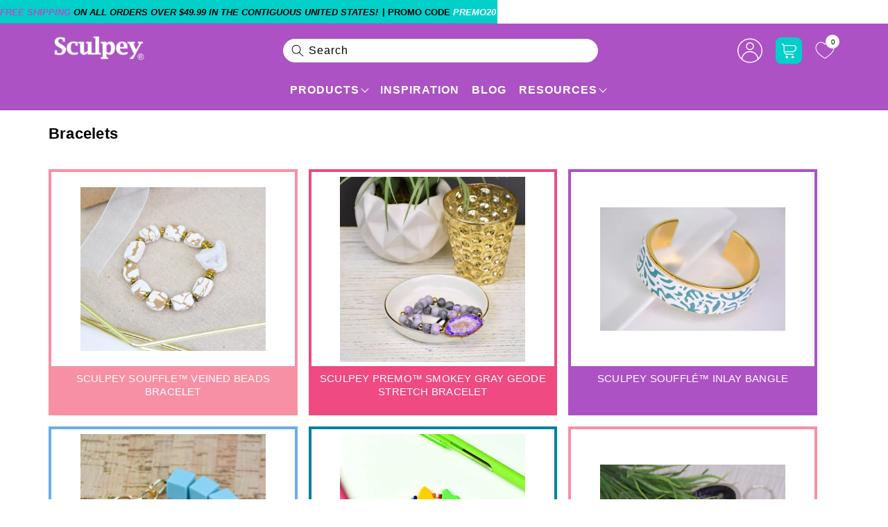

--- FILE ---
content_type: text/css
request_url: https://www.sculpey.com/cdn/shop/t/209/assets/custom.css?v=179501679588090965551767952478
body_size: 31453
content:
/** Shopify CDN: Minification failed

Line 16:13943 The "+" operator only works if there is whitespace on both sides
Line 16:15788 The "+" operator only works if there is whitespace on both sides
Line 16:17000 Expected percentage but found "0"
Line 16:67015 Unexpected "}"
Line 908:254 Unexpected "}"
Line 1147:230 Expected identifier but found "!"
Line 1147:234 Expected identifier but found "!"
Line 1192:57 "ovrflow" is not a known CSS property
Line 1200:115 Expected identifier but found "!"
Line 1200:119 Expected identifier but found "!"
... and 8 more hidden warnings

**/
[data-bv-show=inline_rating] a.bv_main_container{margin-top:5px !important}.howto-item [data-bv-show=inline_rating] a.bv_main_container{display:none !important}body:is(.how-to) [data-bv-show=inline_rating]{display:none !important}body:is(.how-to) .product .product__info-wrapper .product__short_description.pdp-fulldescshow .pdp-fulldesc,body:is(.how-to) .product .product__info-wrapper .product__short_description.pdp-fulldescshow .pdp-fulldesc span{font-weight:400}body:not(.how-to) .product-grid .grid__item{height:auto !important}.pdp-fulldesc a:hover{text-decoration:none}.product .product__info-container .price.price--large{border-top:2px solid #f0efef;margin:20px 0 0;padding:20px 0 0}.product-dtl button.bv_button_buttonMinimalist.bv_war_button,.product button.bv_button_buttonMinimalist.bv_war_button{color:var(--black_clr) !important;font-weight:700 !important}button.bv_main_container_row_flex.bv_ratings_summary{margin-right:12px !important;border-right:1px solid black !important}button div.bv_stars_component_container{margin-right:12px !important;border-right:1px solid black !important}.product-dtl button.bv_button_buttonMinimalist.bv_war_button:hover{color:var(--t_color1) !important;font-weight:700 !important}.product button.bv_button_buttonMinimalist.bv_war_button:hover{color:var(--t_color1) !important;font-weight:700 !important}.product-dtl .breadcrumbs__item{padding-left:4px}.product-dtl .breadcrumbs__list,.product-dtl .breadcrumbs{padding:0}.breadcrumbs__item span,.breadcrumbs__item a{font-size:13px;font-weight:400}div.bv-cv2-cleanslate .bv-core-container-111 .bv-action-bar{padding-bottom:0 !important}.bv-cv2-cleanslate .bv-core-container-111 .bv-content-placeholder span.bv-rating-stars-container{margin-bottom:20px !important}div.bv-cv2-cleanslate .bv-core-container-111 .bv-content-placeholder{padding-bottom:60px !important}.bv-cv2-cleanslate .bv-core-container-111 .bv-content-placeholder button.bv-write-review-label{color:var(--white_color) !important;margin-bottom:0 !important;font-size:16px !important;text-transform:uppercase !important}.bv-cv2-cleanslate .bv-core-container-111 .bv-content-placeholder button.bv-write-review-label:hover{margin-bottom:0 !important;font-size:16px !important;text-transform:uppercase !important}.product-variant{position:relative}a.reset-opt.show{position:absolute;left:60px;font-size:16px !important;top:-4px}main tr.cart-item td:first-child{padding-left:20px}@media(max-width:992px){body.cart-page .recommanded-product-section .related-products__heading{font-size:28px;margin-bottom:0;margin-top:20px}html body.cart-page .card__media .media img{width:100% !important;max-width:290px !important}}@media(max-width:767px){main .cart-items tr.cart-item td{padding-left:10px}main td.cart-item__details a{margin-top:0}main .cart-items td.cart-item__quantity{margin-top:10px}}.pop-shop-best-seller-title{padding-left:0}.pop-shop-cs-card .pop-shop-cs-image{overflow:inherit;object-fit:contain;max-height:200px;width:100%}div.quick-add-item .quick-add{display:block}.bundle-product div.quick-add-item .quick-add{display:none}.bestseller-section-container .bestseller-section-info .pop-shop-cs-card .pop-shop-cs-image img{height:200px}.bestseller-section-container .bestseller-section-info .pop-shop-cs-card:first-child{margin-left:0}.product-popup-modal__content-info h1.h2,.product-popup-modal__content-info .breadcrumbs{display:none}.product-popup-modal__content-info .borderTitle{color:var(--black_clr);font-size:20px;line-height:24px;margin-bottom:10px;text-transform:uppercase;font-weight:700;border-bottom:1px solid #eeecf0;padding:0 0 25px;margin:0 0 10px;text-transform:uppercase}.product-popup-modal__content-info .cmsPages .h3style{color:var(--black_clr);font-size:18px;line-height:26px;font-weight:700;padding-top:10px;margin-bottom:15px;text-transform:uppercase}.product-popup-modal__content-info .standard-rates{display:flex;flex-flow:row wrap}.product-popup-modal__content-info .standard-rates .standard-col h3{color:var(--black_clr);font-size:18px;font-weight:400;line-height:24px;padding:0;margin:0}.product-popup-modal__content-info .price{color:var(--black_clr);font-size:16px;font-weight:700;line-height:18px;border-top:1px solid #b1b3b9;padding:15px 0}body:not(.how-to) .product-grid .grid__item .card__inner{min-height:280px}.how-to .collection-hero__description,.collection-hero__description.rte{display:none}div.footer__localization:empty+.footer__column--info{align-items:flex-start}div.footer__content-bottom-wrapper{justify-content:flex-start;align-items:center;padding-top:0}.quantity .quantity__button{width:24px}div.footer__content-bottom{padding-top:5px;padding-bottom:5px;display:flex;flex-direction:column;flex-flow:row-reverse;justify-content:space-between;width:100%}.login-register-scn .recover-msg+form{margin-top:20px}.login-register-scn .recover-msg{margin-top:40px;font-size:14px}.customer.login div .form__message{font-size:14px;margin-top:20px}.customer.login div .form__message+form{margin-top:20px}.login-register-scn .customer div.provacyPolicy a{color:#757575 !important;text-decoration:underline}.customer .field input[type="date"]{text-transform:uppercase}span.pass-showhide{position:absolute;z-index:1;right:10px;top:50%;transform:translateY(-50%);font-size:0;height:20px;width:20px;background-image:url('eye.png');background-size:cover}.form-group input[type="password"]+.pass-showhide{opacity:.2}.form-group{position:relative}.customer form input[type="checkbox"]{position:absolute;top:2px;left:0;opacity:0;z-index:1}.customer form label.required:before{content:"";width:18px;height:18px;border:1px solid #8c8b89;border-radius:2px;position:absolute;left:0;top:4px}.customer form label.required{display:block;padding:0 0 0 25px;color:#686464;font-size:14px;font-family:"interstateregular",Arial,sans-serif;font-weight:400;line-height:26px;position:relative}.customer form input:checked+label.required:before{background:#ac4fc6;border-color:#ac4fc6}.customer form input:checked+label.required:after{content:"";position:absolute;top:8px;left:4px;color:transparent;z-index:2;border-bottom:2px solid white;border-left:2px solid white;transform:rotate(-45deg);width:10px;height:6px}.customer form .rememberMe{position:relative}div.active-facets{margin:.8rem 0rem -1.2rem}.quantity__rules-cart .loading-overlay+span{display:none}.product__breadcrumbs a{color:var(--black_clr);font-weight:300 !important}.product__breadcrumbs span{color:var(--black_clr);font-weight:300 !important}@media(max-width:375px){.bv_stars_button_container span.bv_stars_svg_no_wrap{width:86px !important}}@media(max-width:989px){body:not(.how-to) .product-grid .grid__item .card__inner{min-height:280px}div.footer__content-bottom .footer__content-bottom{padding:5px 5px}body .list-payment__item{padding:.2rem}}@media(max-width:750px){div.footer__localization:empty+.footer__column--info{align-items:center}div.footer__content-bottom-wrapper{justify-content:center}div.footer__content-bottom{flex-flow:column-reverse;justify-content:center}div.footer__localization:empty+.footer__column--info,div.footer__content-bottom-wrapper .list-payment{padding:0}body:not(.how-to) .product-grid .grid__item .card__inner{min-height:233px}body:not(.how-to) .product-grid .grid__item{height:auto !important}}@media(max-width:520px) and (min-width:480px){body:not(.how-to) .product-grid .grid__item .card__inner{min-height:280px}}@media(max-width:479px) and (min-width:440px){body:not(.how-to) .product-grid .grid__item .card__inner{min-height:275px}}@media(max-width:439px) and (min-width:405px){body:not(.how-to) .product-grid .grid__item .card__inner{min-height:260px}}*:focus-visible{outline:none !important;outline-offset:inherit !important;box-shadow:none !important}.t-black-clr{color:var(--black_clr)}.t-white-clr{color:var(--white_color)}.t-clr1{color:var(--t_color1)}.t-clr2{color:var(--t_color2)}.t-clr3{color:var(--t_color3)}.t-clr4{color:var(--t_color4)}.t-clr5{color:var(--t_color5)}.t-clr6{color:var(--t_color6)}.bg-t-black-clr{background-color:var(--black_clr)}.bg-t-white-clr{background-color:var(--white_color)}.bg-t-clr1{background-color:var(--t_color1)}.bg-t-clr2{background-color:var(--t_color2)}.bg-t-clr3{background-color:var(--t_color3)}.bg-t-clr4{background-color:var(--t_color4)}.bg-t-clr5{background-color:var(--t_color5)}.bg-t-clr6{background-color:var(--t_color6)}.cmn-btn{line-height:normal;font-size:16px;font-weight:700;letter-spacing:1px;line-height:1.3;padding:14px 25px 11px 25px;border-radius:40px;background-color:var(--t_color2);text-transform:uppercase;display:inline-block;color:var(--white_color);transition:.5s all;text-decoration:none}.cmn-btn:hover{box-shadow:#999 0 1px 2px}@media(max-width:992px){.cmn-btn{font-size:15px;padding:12px 15px}}@media(min-width:760px) and (max-width:1200px){body .page-width{padding-left:15px;padding-right:15px}}@media(max-width:767px){.cmn-btn{padding:12px 20px}}body{font-size:16px;font-family:var(--font_family);overflow-y:scroll}body h1,body .h1{font-family:var(--font_family);font-size:var(--heading_scale);font-weight:700;margin:20px 0 10px 0}body h2,body .h2{font-family:var(--font_family);font-size:var(--heading_scale2);font-weight:700;margin:20px 0 5px 0}body h3,body .h3{font-family:var(--font_family);font-size:var(--heading_scale3);font-weight:700;margin:15px 0 5px 0}body h4,body .h4{font-family:var(--font_family);font-size:var(--heading_scale4);font-weight:700;margin:10px 0 5px 0}body h5,body .h5{font-family:var(--font_family);font-size:var(--heading_scale5);font-weight:normal;margin:5px 0 0 0}body h6,body .h6{font-family:var(--font_family);font-size:var(--heading_scale6);font-weight:normal;margin:0}@media(max-width:992px){body h1,body .h1{font-size:calc(var(--heading_scale) - 8px)}body h2,body .h2{font-size:calc(var(--heading_scale2) - 4px)}body h3,body .h3{font-size:calc(var(--heading_scale3) - 2px)}body h4,body .h4{font-size:calc(var(--heading_scale4) - 2px)}body h5,body .h5{font-size:calc(var(--heading_scale5) - 2px)}body h6,body .h6{font-size:calc(var(--heading_scale6) - 2px)}}@media(min-width:992px){body .title,body .title-wrapper-with-link{margin:1.50rem 0 1.50rem}}p{line-height:1.4;margin-top:0}.hide{display:none !important}.page-width{padding-left:30px;padding-right:30px}@media screen and (min-width:1200px){.page-width{padding-left:30px !important;padding-right:30px !important}}.header__heading-logo-wrapper .header__heading-logo{width:130px;display:block}.par-link{color:inherit}img{max-width:100%}sticky-header.header-wrapper.color-background-2{background:var(--t_color1)}body .section-header.shopify-section-group-header-group{z-index:99}.header__icon.header__icon--menu{color:var(--white_color)}.header__menu-item span{font-size:16px;text-transform:uppercase;color:var(--white_color)}header.header:not(.drawer-menu).page-width{padding-left:30px;padding-right:30px;padding-top:0;padding-bottom:0}p.announcement-bar__message{color:var(--t_color1)}.cart-notification-product__image img{width:70px}.cart-notification-product{flex-flow:row wrap;height:160px}.minicart-items-cart{display:flex;align-items:center}.cart-notification.active{background-color:var(--white_color)}.cart-notification-product{flex-flow:row}.mega-menu .list-menu__item{color:var(--white_color)}.header__icons .header__icon{color:var(--white_color)}.field .search__input.field__input{border:1px solid var(--white_color);box-shadow:none}.field .search__input.field__input:not(:placeholder-shown)+label{display:none !important}label.field__label{color:var(--white_color)}.search__button{color:white}.search div.field{margin-bottom:0}button.newsletter-form__button{text-transform:uppercase;display:block;font-family:Crimson Text;position:initial;width:auto;height:auto;font-weight:500;color:var(--white_color);letter-spacing:0;font-size:14px;line-height:100%;padding:14px 40px;background-color:var(--t_color1);margin:auto}button.newsletter-form__button:not(:focus-visible):not(.focused){background:var(--t_color1)}.field{margin-bottom:20px}.header__icons{align-items:center}.header__icons .header__icon.header__icon--search{display:flex;flex-flow:row wrap;align-items:center;justify-content:center}.header__icons .header__icon.header__icon--search .icon-search{height:2.5rem;width:2.5rem}.header__icons .header__icon.header__icon--cart{background-color:var(--t_color2);border-radius:8px;margin-right:0;height:3.8rem;width:3.8rem}.header__icons .header__icon.header__icon--account{margin:0 15px 0 10px}.header__icons .header__icon.header__icon--cart .cart-count-bubble{left:auto;right:-7px;top:-5px;bottom:auto;width:20px;height:20px;color:var(--black_clr);background-color:var(--white_color);font-size:10px}.overflow-hidden{overflow:auto}.search-modal__form{max-width:500px}.predictive-search__results-groups-wrapper{border:0;padding-bottom:0}.header__icons .header__icon.header__icon--search .icon-search svg{width:80%}.header__icons .header__icon.header__icon--account svg{width:80%}.header__icons .header__icon.header__icon--cart svg{width:60%}.header-menu-main ul{display:flex;flex-flow:row wrap;padding-left:10px;list-style:none;margin:0}.header-menu-main ul>li{margin:0 16px;list-style:none;padding:14px 0}.header-menu-main ul>li .nav-arrow{width:8px;height:8px;display:inline-block;border-left:var(--white_color) 1px solid;border-bottom:var(--white_color) 1px solid;transform:rotate(-45deg);position:relative;top:-3px;margin-left:4px;cursor:pointer}.header-menu-main ul li a{text-decoration:none}.header-menu-main ul li>a{text-transform:uppercase;font-size:14px;font-weight:400;color:#fff;letter-spacing:1px}.submenu-main{position:absolute;left:0;width:100%;padding:35px 0;border-radius:0;background:#eeecf0;box-shadow:0 8px 8px rgba(0,0,0,.1);border:0;z-index:999999999;top:130%;transition:.5s all;opacity:0;pointer-events:none}.header-menu-main ul li:hover .submenu-main{top:100%;opacity:1;pointer-events:auto}.images-item-list{display:flex;flex-flow:row wrap;width:calc(100%+30px);margin-left:-15px}.images-item-list .img-item{width:calc(25% - 30px);margin:0 15px;color:var(--black_clr);font-size:16px;line-height:normal}.images-item-title a{color:var(--black_clr);font-size:20px;letter-spacing:.16px;margin-bottom:20px;display:inline-block;line-height:normal}.images-item-list .img-item .img-item-label{margin-bottom:18px;display:inline-block}.images-item-list .img-item-img{width:100%;display:block;-webkit-box-shadow:-2px 0 18px 2px rgba(0,0,0,.2);-moz-box-shadow:-2px 0 18px 2px rgba(0,0,0,.2);box-shadow:-2px 0 18px 2px rgba(0,0,0,.2);padding:5px}.images-item-list .img-item-img img{width:100%;height:auto}.header-menu-main ul li.sub-drowdown{position:relative}.header-menu-main ul li .dropdown-nav{position:absolute;left:0;width:300px;padding:0;border-radius:0;background:#eeecf0;box-shadow:0 8px 8px var(--black_clr)0001a;border:0;z-index:999999999;top:130%;transition:.5s all;opacity:0;pointer-events:none}.header-menu-main ul li:hover .dropdown-nav{opacity:1;top:100%;pointer-events:auto}.header-menu-main ul li .dropdown-nav li{display:block;width:100%;margin:0;border-bottom:#d9d9d9 1px solid}.header-menu-main ul li .dropdown-nav li a{padding:8px 15px;color:var(--black-clr);text-transform:inherit;display:flex;line-height:normal;width:100%}.mega-menu-btns{display:flex;flex-flow:row wrap;margin-bottom:40px}.mega-menu-btns a{border:1px solid #ac4fc6;background:0;color:#ac4fc6;min-width:215px;padding:10px 20px 10px 20px;width:auto;display:inline-block;text-align:center;font-size:16px;text-transform:uppercase;border-radius:54px;font-weight:500;line-height:normal;transition:.5s all;text-decoration:none}a.mega-menu-btn:not(:last-child){margin-right:30px}.mega-menu-btns a:hover{background-color:var(--t_color1);color:var(--white_color)}.header-menu-main ul li .mega-item-nav .submenu-list{width:calc(100%+30px);margin-left:-15px;-webkit-column-count:4;-moz-column-count:4;column-count:4;display:inherit;padding-left:0}.header-menu-main ul li .mega-item-nav .submenu-list li{padding:0;float:none;width:auto;margin:0 15px 16px 15px;position:relative}.header-menu-main ul li .mega-item-nav .submenu-list li a{color:var(--black_clr);text-transform:none;font-weight:700;font-size:16px}.header-menu-main ul li .mega-item-nav .submenu-list ul{padding-left:0;display:none;clear:both;margin-top:8px}.header-menu-main ul li .mega-item-nav .submenu-list .showing-toggle+ul{display:block}.header-menu-main ul li .mega-item-nav .submenu-list ul li{margin-bottom:8px}.header-menu-main ul li .mega-item-nav .submenu-list ul li a{font-weight:normal}.header-menu-main ul li .mega-item-nav .submenu-list li:hover a{text-decoration:none}.header-menu-main ul li .mega-item-nav .submenu-list li a:hover{text-decoration:underline}.header-menu-main ul li .mega-item-nav .submenu-list li .open-children-toggle{display:inline-block;position:relative;width:10px;height:10px;border-left:var(--black_clr) 2px solid;border-bottom:var(--black_clr) 2px solid;margin-left:10px;transform:rotate(-45deg);top:-2px;cursor:pointer}@keyframes slide-down{0{opacity:0;transform:translateY(-100%)}100%{opacity:.9;transform:translateY(0)}}.ann-hdr-group-inner{transition:.5s all;background-color:var(--white_color)}.fixed .ann-hdr-group-inner{background-color:var(--t_color1);animation:slide-down .3s;position:fixed;top:0;left:0;width:100%;z-index:999}.header__icon.headericon-menu{display:none !important}@media(max-width:992px){.header__icons .header__icon.header__icon--account svg{width:100%}.navshow .header__icon.headericon-menu{position:relative;z-index:999}.shopify-section-group-header-group{z-index:inherit}.hamburger-logo{display:flex;align-items:center}.hamburger-logo .header__heading{margin-left:5px}.header-menu-main ul{padding-left:0}nav.header-menu-main{width:100%;position:absolute;left:-100%;top:100%;z-index:999;background-color:var(--t_color1);overflow:auto;height:calc(100vh - 90px);transition:.5s all;border-top:#fff 1px solid}nav.header-menu-main.menu-mainshow{left:0}.header__icon.headericon-menu{display:flex !important;width:2.6rem}.headericon-menu .icon-close{display:none !important}.headericonshow .icon-hamburger{display:none !important}.headericonshow .icon-close{display:block !important}.headericon-menu .icon path{fill:var(--white_color)}.header-menu-main ul>li{margin:0;padding:0;width:100%;border-bottom:#fff 1px solid;position:relative}.header-menu-main ul>li:hover>a{text-decoration:none}.header-menu-main ul>li>a{padding:12px 15px 12px 15px;display:flex;width:calc(100% - 40px);line-height:normal}.header-menu-main ul li .submenu-main ul li{border:0}.header-menu-main ul li .submenu-main ul li a{padding-top:8px;padding-bottom:8px}.header-menu-main ul>li .nav-arrow{width:38px;height:38px;border:0;transform:none;margin:auto;display:flex;position:absolute;right:0;top:0;justify-content:center;align-items:center}.header-menu-main ul>li .nav-arrow:before{content:'';width:10px;height:10px;display:inline-block;border-left:var(--white_color) 1px solid;border-bottom:var(--white_color) 1px solid;transform:rotate(-45deg)}.header-menu-main ul>li:last-child{border-bottom:0}.header-menu-main ul li .showing-arrow+.submenu-main{display:block}.header-menu-main ul>li .nav-arrow.showing-arrow:before{transform:rotate(135deg);position:relative;top:7px}header.header{position:relative}.header-menu-main ul li .submenu-main{position:static !important;padding:0 !important;opacity:1 !important;background-color:var(--t_color1);box-shadow:none;display:none}.mega-menu-btns{display:none}.header-menu-main ul li .mega-item-nav .submenu-list{width:100%;margin-left:0;-webkit-column-count:1;-moz-column-count:1;column-count:1;border-top:var(--white_color) 1px solid}.header-menu-main ul li .submenu-main .page-width{padding:0 !important}.header-menu-main ul li .mega-item-nav .submenu-list li{margin:0}.header-menu-main ul li .mega-item-nav .submenu-list li a{font-size:16px;font-weight:400;padding-left:20px;color:var(--white_color)}.header-menu-main ul li .mega-item-nav .submenu-list li .open-children-toggle{position:absolute;right:13px;top:8px;border-left:var(--white_color) 1px solid;border-bottom:var(--white_color) 1px solid}.header-menu-main ul>li:last-child{border-bottom:0}.images-item-title a{color:var(--white_color);font-size:16px;margin-bottom:0}.images-item-list .img-item{width:calc(50% - 10px);margin:0 5px;color:var(--white_color)}.images-item-list .img-item .img-item-label{margin-bottom:5px}.header-menu-main ul>li:last-child{border-bottom:0}.images-item-title a{color:var(--white_color);margin-bottom:10px;padding:0;font-size:14px;padding-left:14px}.images-item-list .img-item{width:calc(50% - 10px);margin:0 5px 13px 5px;color:var(--white_color);font-size:13px}.images-item-list .img-item .img-item-label{margin-bottom:5px}.header-menu-main ul li .mega-item-nav .submenu-list li .open-children-toggle.showing-toggle{transform:rotate(135deg);top:16px}.header-menu-main ul li .mega-item-nav ul{margin-top:0 !important}.header-menu-main ul li .mega-item-nav .submenu-list ul li{margin-bottom:0}.images-item-list{width:calc(100% - 21px);margin-left:auto;margin-right:auto}header.header .header__heading-link{max-width:100px;min-width:100px}.header__heading-logo{display:block}.header__heading-link{padding:.50rem}.header__heading-logo-wrapper{vertical-align:middle}header.header:not(.drawer-menu).page-width{padding-top:5px;padding-bottom:5px}.header__icons .header__icon.header__icon--cart{height:2.8rem;width:2.8rem;border-radius:4px}.header-menu-main ul li .mega-item-nav .submenu-list ul{padding-left:6px}.header-menu-main ul li .mega-item-nav .submenu-list{padding-top:6px;padding-bottom:6px}.header-menu-main ul li .mega-item-nav .submenu-list ul li a{font-size:14px;padding-top:5px;padding-bottom:5px}.shopify-section-group-header-group.announcement-bar-section{z-index:inherit !important}}footer.footer{padding-top:30px;padding-bottom:0;margin-top:0}.footer-block .list-social{justify-content:flex-start}.footer-block__details-content{margin-bottom:0;display:flex;flex-flow:column wrap;max-height:50%}.footer-block:first-child .footer-block__details-content li{width:98%;line-height:1.3}div.footer-block--newsletter{display:none}.footer-block__details-content{max-height:259px}.footer-block__details-content a.list-menu__item{color:var(--white_color);text-transform:capitalize}.footer__list-social a.list-social__link{color:var(--white_color)}h2.footer-block__heading{color:var(--white_color);font-weight:700;font-size:16px;margin-bottom:1rem;text-transform:capitalize}footer>div.footer__content-bottom{padding:0}.footer__content-bottom{background:var(--white_color)}.footer__content-bottom-wrapper .footer__copyright{margin-top:0}.footer__content-bottom-wrapper{justify-content:center}div.footer__content-top .ftr-menu.grid{max-width:65%;flex-flow:column wrap;max-height:430px;width:100%;row-gap:2rem;justify-content:space-between}.footer-block.grid__item.footer-block--menu{max-width:50%;width:100%}small.copyright__content{color:var(--t_color1);font-size:12px;font-weight:600}li.list-social__item{border-radius:100%;border:2px solid var(--white_color);margin-right:10px}a.list-social__link{padding:10px}.list-social__item svg{height:20px !important;width:20px !important}.footer-block .footer-block__details-content a:hover{color:var(--white_color)}.footer-block__details-content a{padding:0}.footer-block__details-content a.list-menu__item--link{font-size:14px;line-height:1.3}.footer-block.grid__item{max-width:calc(33% - 60px)}.footer__blocks-wrapper.grid{justify-content:space-between;column-gap:0}.footer-block__details-content li{margin-bottom:6px;line-height:1.3}.footer-block.grid__item:last-child{max-width:calc(33.33%)}.footer__content-top .socialmedia.grid{max-width:30%;width:100%}div.footer__content-top{display:flex;flex-flow:row wrap;justify-content:space-between}div.footer-block:only-child:last-child{max-width:100%;margin:0;width:100%}.footer-block__heading{text-align:left}.newsletter-form__field-wrapper .field .field__label:focus{top:20%;left:50%;transform:translate(-50%,-50%)}.newsletter-form__field-wrapper .field__input{text-align:center;padding:0 5rem}.field__input:focus~label.field__label{top:30%;left:50%;transform:translate(-50%,-50%);font-size:16px}.field:after,.field:before{content:normal}@media(max-width:1199px){.header-menu-main ul>li{margin:0}body .h1{font-size:calc(var(--heading_scale) - 10px)}.footer-block__details-content{max-height:299px}a.list-social__link{padding:6px}.list-social__item svg{height:28px;width:28px;transition:.5s all}li.list-social__item{margin-right:8px}small.copyright__content{font-size:11px;line-height:1.3}.header-menu-main ul>li{margin:0 12px}}@media(max-width:989px){.announcement-bar__message{font-size:10px}body .h1{font-size:calc(var(--heading_scale) - 20px)}.page-width{padding-left:15px;padding-right:15px}}@media(max-width:992px){body .h1{font-size:calc(var(--heading_scale) - 28px)}.header__icons .header__icon.header__icon--search .icon-search{height:18px;width:18px}.header__icons{align-items:center}.header__icons a.header__icon{width:32px;height:32px}.header__icons .header__icon.header__icon--account{margin:0 16px 0 4px;width:23px}header.header:not(.drawer-menu).page-width{padding-left:15px;padding-right:15px}a.header__icon{width:43px;height:43px}.footer-block.grid__item:first-child{max-width:100%;width:100%}.footer__content-top .grid{flex-flow:row wrap;max-height:100%;margin-bottom:15px}.footer-block__details-content{max-height:339px}.footer-block.grid__item{max-width:calc(100%)}.footer-block.grid__item:last-child{max-width:calc(100%);margin-bottom:0}.footer-block__details-content a.list-menu__item--link{font-size:14px;padding-top:5px;padding-bottom:5px}div.footer__content-top .grid{row-gap:40px}.newsletter{background-color:var(--t_color2);padding:0}.footer__content-top.page-width{padding-left:15px;padding-right:15px;padding-bottom:0}ul.footer__list-social.list-social{justify-content:initial}h2.footer-block__heading{position:relative;margin-bottom:0}h2.footer-block__heading:before{content:"";width:14px;height:2px;position:absolute;background:white;right:0;top:50%;transform:translateY(-50%);pointer-events:none;transition:.5s all}h2.footer-block__heading:after{content:"";width:2px;height:14px;position:absolute;background:white;right:6px;top:50%;transform:translateY(-50%);pointer-events:none;transition:.5s all}.footer-block__heading.cw-open:after{opacity:0}.footer-block__details-content a.list-menu__item--link{padding:0}.footer-block__details-content{max-height:270px}.cw-accordion__item.footer-block.grid__item{margin:0;padding:12px 0}.cw-accordion__item .cw-open+.cw-acordion-cont{height:auto;padding-bottom:10px;padding-top:10px}.cw-accordion__item{border-bottom:1px solid white;padding-bottom:30px}.socialmedia .cw-accordion__item{border:0}ul.cw-acordion-cont{margin:0}.cw-accordion__item .cw-acordion-cont{height:0;overflow:hidden;transition:.4s;-webkit-transition:.4s}h2.footer-block__heading{font-size:16px}footer.footer .grid--4-col-tablet .grid__item{width:100%}.footer__content-top .grid{display:block}footer.footer{padding-top:20px}.cw-accordion .cw-accordion__item{height:auto !important}div.footer__content-top{display:flex;flex-flow:column;justify-content:flex-start}.footer-block.grid__item.footer-block--menu{max-width:100%}div.footer__content-top .ftr-menu.grid{max-width:100%}.footer__content-top .socialmedia.grid{max-width:100%}}@media(max-width:767px){.footer__content-top .grid{margin-bottom:0}.footer__content-top .socialmedia.grid{margin-bottom:20px}sticky-header.header-wrapper{min-height:48px}h2.footer-block__heading{font-size:15px}.cw-accordion__item.footer-block.grid__item{padding:8px 0}.mobile-facets__open:hover .mobile-facets__open-label{text-decoration:inherit;text-underline-offset:inherit}}.predictive-search__item-heading,.predictive-search__item-heading mark{color:var(--white-color)}.modal__close-button.link{color:var(--white_color)}p.predictive-search__item-heading.h5{font-size:14px;color:var(--white_color);margin:0}.predictive-search__list-item[aria-selected=true] .predictive-search__item-heading,.predictive-search__list-item:hover .predictive-search__item-heading{text-decoration:none !important}.predictive-search__list-item{border-top:1px solid white}.predictive-search__list-item:last-child{border-bottom:1px solid white}.field label.field__label{top:50%;left:0;transform:translate(50%,-35%)}.field .search__input.field__input{color:var(--white_color);padding-top:5px;padding-bottom:5px}.predictive-search__item .icon-arrow{width:16px}.search__input.field__input:focus+label.field__label{display:none !important}.predictive-search__item,.predictive-search__item--term .icon-arrow,.reset__button,h2.predictive-search__heading{color:var(--white_color)}.predictive-search__item{font-size:18px}.search .predictive-search__item{font-size:14px;color:var(--white_color);margin-top:0}.search .predictive-search__item:hover{color:var(--white_color)}.predictive-search__item--term .icon-arrow{width:18px !important;color:var(--white_color) !important;height:18px !important}.predictive-search__list-item[aria-selected=true]>*,.predictive-search__list-item:hover>*,.predictive-search__item[aria-selected=true],.predictive-search__item:hover{color:var(--white_color)}main#MainContent{min-height:500px}.track-order main .page-width.page-width--narrow{text-align:center;padding:0;border:#e9e9e9 1px solid;margin-top:40px;margin-bottom:40px;padding:30px}.track-order main .page-width.page-width--narrow h1.main-page-title{font-weight:700;margin-top:20px;margin-bottom:10px}.track-order main .page-width.page-width--narrow input[type="text"]{padding:10px 15px;outline:none !important;border:#ccc 1px solid;font-family:arial;font-size:16px;box-shadow:none;width:300px}.track-order main .page-width.page-width--narrow input[type="button"]{border:0;background-color:var(--t_color1);color:#fff;font-size:18px;padding:9px 20px;cursor:pointer;transition:.5s all}.track-order main .page-width.page-width--narrow input[type="button"]:hover{box-shadow:#b9b9b9 0 0 10px}@media(max-width:550px){.track-order main .page-width.page-width--narrow{margin-top:20px;margin-bottom:20px;padding:10px 15px;width:calc(100% - 30px)}.track-order main .page-width.page-width--narrow input[type="text"]{width:200px}}body h3.card__heading{font-size:15px;padding-right:10px;padding-left:10px}.card__information{display:flex;flex-flow:row wrap;align-content:initial;justify-content:center}.card__inner h3.card__heading{font-size:24px}body.collection-page .card-wrapper{background-color:transparent;padding:0}body:not(.how-to) .product-grid{margin-right:-6px}body:not(.how-to) .card .card__inner .card__media .media{padding:6px}.product-grid .grid__item .price--on-sale .price-item--regular{color:var(--white_color);font-size:18px;margin-right:0}.product-grid .grid__item .card__badge .badge{border-radius:0;background-color:#e0004d;border-color:#e0004d;text-transform:uppercase;padding:4px 6px}body:not(.how-to) .product-grid .grid__item .card-wrapper{min-height:355px;border:var(--t_color1) 4px solid;color:var(--white_color);text-align:center}body:not(.how-to) .product-grid .grid__item .card--standard>.card__content{background-color:var(--t_color1);text-align:center;padding:0 10px}body:not(.how-to) .product-grid .grid__item.sculpey-souffle .card--standard>.card__content{background-color:#f890a5}body:not(.how-to) .product-grid .grid__item.sculpey-III .card--standard>.card__content{background-color:#2ad2c9}body:not(.how-to) .product-grid .grid__item.sculpey-premo .card--standard>.card__content{background-color:#ef4a81}body:not(.how-to) .product-grid .grid__item.liquid-sculpey .card--standard>.card__content{background-color:#6cace4}body:not(.how-to) .product-grid .grid__item.sculpey-keepsake .card--standard>.card__content{background-color:#8ce2d0}body:not(.how-to) .product-grid .grid__item.sculpey-tools .card--standard>.card__content{background-color:#ff7f41}body:not(.how-to) .product-grid .grid__item.super-sculpey .card--standard>.card__content{background-color:#d0df00}body:not(.how-to) .product-grid .grid__item.original-sculpey .card--standard>.card__content{background-color:#78be20}body:not(.how-to) .product-grid .grid__item.non-dry-sculpey .card--standard>.card__content{background-color:#ffb81c}body:not(.how-to) .product-grid .grid__item.air-dry-sculpey .card--standard>.card__content{background-color:#5f259f}body:not(.how-to) .product-grid .grid__item.sculpey-bakeshop .card--standard>.card__content{background-color:#007fa3}body:not(.how-to) .product-grid .grid__item.sculpey-purple .card--standard>.card__content{background-color:#ac4fc6}body:not(.how-to) .product-grid .grid__item.super-sculpey .card-wrapper{background-color:#d0df00 !important;border-color:#d0df00}body:not(.how-to) .product-grid .grid__item.sculpey-souffle .card-wrapper{background-color:#f890a5 !important;border-color:#f890a5}body:not(.how-to) .product-grid .grid__item.sculpey-III .card-wrapper{background-color:#2ad2c9 !important;border-color:#2ad2c9}body:not(.how-to) .product-grid .grid__item.sculpey-premo .card-wrapper{background-color:#ef4a81 !important;border-color:#ef4a81}body:not(.how-to) .product-grid .grid__item.liquid-sculpey .card-wrapper{background-color:#6cace4 !important;border-color:#6cace4}body:not(.how-to) .product-grid .grid__item.sculpey-keepsake .card-wrapper{background-color:#8ce2d0 !important;border-color:#8ce2d0}body:not(.how-to) .product-grid .grid__item.sculpey-tools .card-wrapper{background-color:#ff7f41 !important;border-color:#ff7f41}body:not(.how-to) .product-grid .grid__item.original-sculpey .card-wrapper{background-color:#78be20 !important;border-color:#78be20}body:not(.how-to) .product-grid .grid__item.non-dry-sculpey .card-wrapper{background-color:#ffb81c !important;border-color:#ffb81c}body:not(.how-to) .product-grid .grid__item.air-dry-sculpey .card-wrapper{background-color:#5f259f !important;border-color:#5f259f}body:not(.how-to) .product-grid .grid__item.sculpey-bakeshop .card-wrapper{background-color:#007fa3 !important;border-color:#007fa3}body:not(.how-to) .product-grid .grid__item.sculpey-purple .card-wrapper{background-color:#ac4fc6 !important;border-color:#ac4fc6}body.homepage .collSlider .sculpey-souffle div.card>div.card__content{background-color:#f890a5}body.homepage .collSlider .sculpey-III div.card>div.card__content{background-color:#2ad2c9}body.homepage .collSlider .sculpey-premo div.card>div.card__content{background-color:#ef4a81}body.homepage .collSlider .liquid-sculpey div.card>div.card__content{background-color:#6cace4}body.homepage .collSlider .sculpey-keepsake div.card>div.card__content{background-color:#8ce2d0}body.homepage .collSlider .sculpey-tools div.card>div.card__content{background-color:#ff7f41}body.homepage .collSlider .super-sculpey div.card>div.card__content{background-color:#d0df00}body.homepage .collSlider .original-sculpey div.card>div.card__content{background-color:#78be20}body.homepage .collSlider .non-dry-sculpey div.card>div.card__content{background-color:#ffb81c}body.homepage .collSlider .air-dry-sculpey div.card>div.card__content{background-color:#5f259f}body.homepage .collSlider .sculpey-bakeshop div.card>div.card__content{background-color:#007fa3}body.homepage .collSlider .sculpey-purple div.card>div.card__content{background-color:#ac4fc6}body:not(.how-to) .product-grid .grid__item .card--standard>.card__content .card__information h3{font-weight:400;font-size:15px;color:var(--white_color);margin:0;text-transform:uppercase;width:100%}.product-grid div.bv_averageRating_component_container .bv_text,.product-grid div.bv_numReviews_component_container .bv_text{color:var(--white_color) !important}body:not(.how-to) .product-grid .grid__item .card--standard>.card__content .card__information a{text-decoration:none}body:not(.how-to) .product-grid .grid__item .inventory-qty{display:flex;flex-flow:row wrap;align-items:center;justify-content:center;text-transform:uppercase;font-size:14px;margin-top:4px;width:100%}body:not(.how-to) .product-grid .grid__item .inventory-qty svg{margin-right:5px}body:not(.how-to) .product-grid .grid__item .card-information{text-align:center}body:not(.how-to) .product-grid .grid__item .card-information>.price{color:var(--white_color);font-size:18px;text-transform:uppercase;margin-top:.4rem}body:not(.how-to) .product-grid .grid__item .card__inner{max-height:280px;background:white}@media(max-width:767px){.header__icons .header__icon.header__icon--account svg{width:100%}.header__icons .header__icon.header__icon--search .icon-search svg{width:100%}body:not(.how-to) .how-to-scn .product-grid .grid__item .card-wrapper{min-height:330px;border-width:2px}body:not(.how-to) .product-grid .grid__item .card--standard>.card__content .card__information h3{font-size:13px;padding-left:0;padding-right:0}body:not(.how-to) .product-grid .grid__item .card--standard>.card__content{padding-left:5px;padding-right:5px}body:not(.how-to) .product-grid .grid__item .inventory-qty{line-height:normal;margin-top:0;font-size:11px}body:not(.how-to) .product-grid .grid__item .card--standard>.card__content .card__information{grid-row-start:1}.product-grid .grid__item .card__information .price .price__container *{font-size:14px !important}body:not(.how-to) .product-grid .grid__item .card-wrapper{min-height:inherit}}body:not(.how-to) .product-grid{margin-right:0}body.homepage .product-card-wrapper .card--standard .card__inner{max-height:260px}body.homepage .card-wrapper .card--standard .card__content{min-height:62px}body.homepage .product-grid .grid__item .card--standard>.card__content .card__information{background-color:transparent !important}body.homepage .product-grid .grid__item .card--standard>.card__content .card__information h3{max-width:100% !important}#splide_section-track .product-grid .grid__item .inventory-qty{display:none !important}body.homepage .collection .center.collection__view-all{margin-top:20px}.grid__item:hover .quick-add-item div.card>div.card__content{position:absolute;height:100%;justify-content:center;display:flex;flex-flow:column}.quick-add-item .quick-add__submit,.buy-now-button{box-sizing:border-box;min-width:inherit;min-height:inherit;width:auto;border-radius:40px;margin:auto;font-size:16px;color:var(--white_color);padding:14px 25px 12px 25px;text-transform:uppercase;font-weight:700;border:0;line-height:normal;background-color:var(--t_color2)}.quick-add-item .quick-add__submit:disabled{opacity:1;background-color:#ababab}.grid__item:hover .quick-add-item div.card>div.card__content .quick-add{display:block}.quick-add-item .quick-add__submit:before,.quick-add-item .quick-add__submit:after{content:normal}.quick-add{margin-bottom:0}.price .price__container .price-item{font-size:16px}.card__information .price .price__container *{font-size:16px !important}.product-grid li.howto-item .card-wrapper .card__media .media img{max-height:inherit !important;min-height:inherit !important;left:0 !important}.product-grid li.howto-item .card-wrapper{background-color:var(--t_color1) !important;padding:4px}.product-grid li.howto-item .original-sculpey{background-color:#78be20 !important}.product-grid li.howto-item .sculpey-premo{background-color:#ef4a81 !important}.product-grid li.howto-item .sculpey-souffle{background-color:#f890a5 !important}.product-grid li.howto-item .sculpey-III{background-color:#2ad2c9 !important}.product-grid li.howto-item .liquid-sculpey{background-color:#6cace4 !important}.product-grid li.howto-item .inventory-qty,.product-grid li.howto-item .card-information .price{display:none}.product-grid li.howto-item .card__information{padding:8px 10px}.product-grid li.howto-item .card__information+.quick-add{display:none}.product-grid li.howto-item .card__heading.h5{text-align:center;padding:0;margin:0;font-weight:400;font-size:15px;width:100%;color:var(--white_color)}.product-grid li.howto-item .card__information .card__heading a{text-decoration:none !important}.grid--3-col-desktop li.howto-item .card__inner{height:210px}body:not(.how-to) .product-grid .grid__item.howto-item .card-wrapper{border:0}body:not(.how-to) .product-grid .grid__item.howto-item .card--standard>.card__content{padding:0}body:not(.how-to) .product-grid .grid__item.howto-item .inventory-qty{display:none}body:not(.how-to) .liquid-sculpey .product-grid .grid__item .card--standard>.card__content{background-color:#6cace4}body:not(.how-to) .original-sculpey .product-grid .grid__item .card--standard>.card__content{background-color:#78be20}body:not(.how-to) .sculpey-premo .product-grid .grid__item .card--standard>.card__content{background-color:#ef4a81}body:not(.how-to) .sculpey-souffle .product-grid .grid__item .card--standard>.card__content{background-color:#f890a5}body:not(.how-to) .sculpey-III .product-grid .grid__item .card--standard>.card__content{background-color:#2ad2c9}body:not(.how-to) .sculpey-tools .product-grid .grid__item .card--standard>.card__content{background-color:#ff7f41}body:not(.how-to) .bake-shop .product-grid .grid__item .card--standard>.card__content{background-color:#007fa3}body:not(.how-to) .air-dry .product-grid .grid__item .card--standard>.card__content{background-color:#5f259f}body:not(.how-to) .sculpey-keepsake .product-grid .grid__item .card--standard>.card__content{background-color:#a9dcd7}body:not(.how-to) .non-dry .product-grid .grid__item .card--standard>.card__content{background-color:#ffb81c}body:not(.how-to) .web-exclusive .product-grid .grid__item .card--standard>.card__content{background-color:#ee255c}body:not(.how-to) .mediums .product-grid .grid__item .card--standard>.card__content{background-color:teal}body:not(.how-to) .product-grid .liquid-sculpey.grid__item:hover .card-wrapper,body:not(.how-to) .product-grid .liquid-sculpey.grid__item .card-wrapper{border-color:#6cace4;background-color:#6cace4 !important}body:not(.how-to) .product-grid .original-sculpey.grid__item:hover .card-wrapper,body:not(.how-to) .product-grid .original-sculpey.grid__item .card-wrapper{border-color:#78be20;background-color:#78be20 !important}body:not(.how-to) .product-grid .sculpey-premo.grid__item:hover .card-wrapper,body:not(.how-to) .product-grid .sculpey-premo.grid__item .card-wrapper{border-color:#ef4a81;background-color:#ef4a81 !important}body:not(.how-to) .product-grid .sculpey-souffle.grid__item:hover .card-wrapper,body:not(.how-to) .product-grid .sculpey-souffle.grid__item .card-wrapper{border-color:#f890a5;background-color:#f890a5 !important}body:not(.how-to) .product-grid .sculpey-III.grid__item:hover .card-wrapper,body:not(.how-to) .product-grid .sculpey-III.grid__item .card-wrapper{border-color:#2ad2c9;background-color:#2ad2c9 !important}body:not(.how-to) .product-grid .sculpey-tools.grid__item:hover .card-wrapper,body:not(.how-to) .product-grid .sculpey-tools.grid__item .card-wrapper{border-color:#ff7f41;background-color:#ff7f41 !important}body:not(.how-to) .product-grid .bake-shop.grid__item:hover .card-wrapper,body:not(.how-to) .product-grid .sculpey-bakeshop.grid__item .card-wrapper{border-color:#007fa3;background-color:#007fa3 !important}body:not(.how-to) .product-grid .air-dry.grid__item:hover .card-wrapper,body:not(.how-to) .product-grid .air-dry.grid__item .card-wrapper{border-color:#5f259f;background-color:#5f259f !important}body:not(.how-to) .product-grid .sculpey-keepsake.grid__item:hover .card-wrapper,body:not(.how-to) .product-grid .sculpey-keepsake.grid__item .card-wrapper{border-color:#a9dcd7;background-color:#a9dcd7 !important}body:not(.how-to) .product-grid .non-dry.grid__item:hover .card-wrapper,body:not(.how-to) .product-grid .non-dry.grid__item .card-wrapper{border-color:#ffb81c;background-color:#ffb81c !important}body:not(.how-to) .product-grid .web-exclusive.grid__item:hover .card-wrapper,body:not(.how-to) .product-grid .web-exclusive.grid__item .card-wrapper{border-color:#ee255c;background-color:#ee255c !important}body:not(.how-to) .product-grid .mediums.grid__item:hover .card-wrapper,body:not(.how-to) .product-grid .mediums.grid__item .card-wrapper{border-color:teal;background-color:#008080 !important}.collection-page .inventory-qty svg{display:none}.collection-page .exclusive-badge{position:absolute;z-index:8;background:#e0004d;color:var(--white_color);padding:6px 8px 4px 8px;text-align:center;line-height:1.3;top:3px;right:0;font-size:12px;text-transform:uppercase;font-weight:700}body:not(.how-to) .product-grid .grid__item:hover .quick-add-item.card--standard>.card__content{z-index:3}@media(max-width:989px){.collection-page .exclusive-badge{display:none}}.how-to h2.rich-text__heading.h0{margin:0 0 15px;font-size:28px;font-weight:700;line-height:normal;color:#333}.how-to div.rich-text__text p{margin:0 0 20px;padding:0}.how-to div.rich-text__blocks{max-width:100%}.how-to .rich-text div.rich-text__wrapper{width:100%}.how-to h2.rich-text__heading.h1{margin:0 0 15px;font-size:20px}.how-to div.rich-text__text p a{color:#6cace4;text-decoration:none;transition:all .4s ease 0}.how-to div.rich-text__text p a:hover{color:var(--t_color1);text-decoration-thickness:inherit}@media(max-width:992px){body.homepage .collection .center.collection__view-all{margin-top:10px}}.skill-level .rich-text__blocks{max-width:100%}.skill-level h2.h0{font-weight:700;line-height:normal;color:var(--black_clr);margin:0;font-size:28px;font-family:var(--font_family);margin-bottom:10px}.skill-level h2.h1{font-weight:700;line-height:normal;color:#333;margin-bottom:15px;margin:0;font-size:22px;font-family:var(--font_family);margin-bottom:10px}.skill-level .rich-text__blocks>.rte.rich-text__text{margin:0 0 1.8rem;font-weight:700;line-height:20px;padding-bottom:10px;font-size:16px;font-family:var(--font_family)}.skill-level .rte p>a{color:#6cace4;text-decoration:none}.skill-level .rich-text__blocks>.rte.rich-text__text p{font-weight:400;color:var(--black_clr)}div.rich-text__wrapper{width:100%}.artists .exclusive-badge{display:none}@media(max-width:767px){.skill-level h2.h1{font-size:2.0rem}.skill-level h2.h0{font-size:2.6rem}}.template-search__header .h3,.template-search__header .search-sub-title{padding:0 15px}.template-search__search+p[role="status"]{display:block;text-align:center;padding:20px 15px}.template-search__search+p[role=status]+.advancesearch-result-page{display:none}.message.notice{padding:12px 20px 12px 25px;display:block;font-size:1.3rem;background:#fdf0d5;color:#6f4400;padding-left:45px;position:relative;max-width:1000px;margin:auto}.message.notice:before{content:'';position:absolute;left:15px;top:13px;width:24px;height:20px;background-size:100% 100%;background-image:url(warning-icon.png);display:inline-block}.collection .loading-overlay{display:none !important}.advancesearch-result-page{margin-top:5rem;background-color:#f3e5f7;text-align:center;padding:15px 20px 20px;margin-bottom:40px;width:100%}.advancesearch-result-page .advancesearch-result-select{font-size:16px;font-weight:700;color:#686464}.searchAttr{display:flex;flex-flow:row wrap;justify-content:center}.searchAttr .pdtsearch-ftr-item{text-align:center;padding:15px;border:2px solid transparent;border-radius:1px;background:#a547bf;display:inline-block;color:#fff;font-family:"interstatebold",Arial,sans-serif;font-size:16px;font-weight:700;line-height:normal;min-width:170px;position:relative;margin:0 4px;cursor:pointer}.searchAttr .pdtsearch-ftr-item.active{border-color:var(--black_clr)}.searchAttr .pdtsearch-ftr-item svg{display:block;margin:auto;margin-bottom:10px}.searchAttr .pdtsearch-ftr-item.search-products{background-color:#0dbdad}.template-search .facet-filters{width:100%;justify-content:space-between;align-content:center}.template-search .facet-filters__field{max-width:242px}.template-search .breadcrumbs__list{margin-top:14px}.template-search .field .search__input.field__input{color:var(--black_clr);border-color:var(--black_clr)}.template-search .predictive-search__list-item *,.template-search .predictive-search__search-for-button *{color:var(--black_clr) !important}.template-search .search__button .icon{color:var(--black_clr) !important}.search-sub-title{text-align:center;font-weight:700}.template-search .product-grid .grid__item .card__information{grid-row-start:1}@media(max-width:1200px){.message.notice{max-width:calc(100% - 30px)}}@media(max-width:767px){.searchAttr .pdtsearch-ftr-item{min-width:140px}}.collection-page .collection-hero.collection-hero--with-image .collection-hero__inner.page-width{max-width:100%;padding:0 !important}.collection-page .collection-hero.collection-hero--with-image .collection-hero__inner.page-width .collection-hero__image-container{flex:inherit;width:100%;position:static;min-height:inherit}.collection-page .collection-hero.collection-hero--with-image .collection-hero__inner.page-width .collection-hero__image-container img{position:static}.collection-page .collection-hero.collection-hero--with-image .collection-hero__inner.page-width .collection-hero__image-container+.collection-hero__text-wrapper{display:none}.bestseller-section-container .pop-shop-best-seller-title{margin:0 0 30px}.bestseller-section-container .pop-shop-best-seller-title h1{text-transform:uppercase;text-align:center}.bestseller-section-container{position:relative}.bestseller-section-container .pop-shop-int-compact-section-info{padding:18px 0 0}.bestseller-section-container .bestseller-section-info .pop-shop-cs-card{border:7px solid rgba(172,82,196,0.87);margin:0 20px;border-radius:0;position:relative;max-width:310px}.bestseller-section-container .bestseller-section-info .pop-shop-cs-card .pop-shop-cs-image img{width:100%}.bestseller-section-container .bestseller-section-info .pop-shop-cs-card .pop-shop-cs-info{width:100%;background-color:#f890a5 !important;border-radius:0;justify-content:center}.bestseller-section-container .pop-shop-cs-card .pop-shop-cs-info .pop-shop-cs-info-text .pop-shop-cs-title{min-height:65px}.bestseller-section-container .pop-shop-cs-card .pop-shop-cs-info .pop-shop-cs-info-text .pop-shop-cs-title>span{font-size:20px;font-weight:400;letter-spacing:0;line-height:1.3;color:var(--white_color)}.bestseller-section-container .pop-shop-cs-card .pop-shop-cs-info .pop-shop-cs-info-text .pop-shop-cs-price>span{font-size:24px;font-weight:400;color:var(--white_color) !important;letter-spacing:0;line-height:1.3}.bestseller-section-container .pop-shop-cs-card .pop-shop-cs-info .pop-shop-cs-cta-buttons{margin:10px}.bestseller-section-container .pop-shop-cs-card .pop-shop-cs-info .pop-shop-cs-cta-buttons button{font-size:16px;font-weight:700;letter-spacing:0;line-height:1.3;border-radius:40px !important;color:var(--t_color1) !important;background-color:var(--white_color);border:none !important;text-transform:uppercase;padding:14px 20px 10px}.bestseller-section-container .pop-shop-cs-scroll-button{position:absolute;width:100%;justify-content:space-between}.bestseller-section-container .pop-shop-cs-scroll-button .ps-carousel-button:first-child{margin:0 0 0 -65px;border:0}.bestseller-section-container .pop-shop-cs-scroll-button .ps-carousel-button:last-child{margin:0 -65px 0 0;border:0}.bestseller-section-container .pop-shop-cs-scroll-button .ps-carousel-button .ps-left{height:20px;width:20px;border-left:4px solid #ac52c4;border-bottom:4px solid #ac52c4}.bestseller-section-container .pop-shop-cs-scroll-button .ps-carousel-button .ps-right{height:20px;width:20px;border-right:4px solid #ac52c4;border-bottom:4px solid #ac52c4}@media(max-width:1099px){.bestseller-section-container .bestseller-section-info .pop-shop-cs-card{max-width:277px;border:4px solid var(--t_color1);margin:0 15px}.bestseller-section-container .pop-shop-cs-scroll-button .ps-carousel-button:first-child{margin:0 0 0 -40px}.bestseller-section-container .pop-shop-cs-scroll-button .ps-carousel-button:last-child{margin:0 -40px 0 0}.quick-add-item .quick-add__submit{font-size:12px;padding:10px 20px;letter-spacing:normal;min-height:inherit}}@media(max-width:989px){.bestseller-section-container .pop-shop-cs-scroll-button{display:flex}}@media(max-width:767px){.bestseller-section-container .pop-shop-best-seller-title h1{font-size:24px}.bestseller-section-container .bestseller-section-info .pop-shop-cs-card{max-width:266px;margin:0 20px}.bestseller-section-container .pop-shop-cs-scroll-button .ps-carousel-button:first-child{margin:0 0 0 5px}.bestseller-section-container .pop-shop-cs-scroll-button .ps-carousel-button:last-child{margin:0 5px 0 0}}@media(min-width:767px){.copyright__content br{display:none}}.pop-shop-cs-card .pop-shop-cs-image{overflow:inherit}.sculpey-clay-web-exclusive{display:block !important;position:absolute;z-index:8;background:#e0004d;color:var(--white_color);padding:6px 8px 4px 8px;text-align:center;line-height:1.3;top:10px;right:0;font-size:12px;text-transform:uppercase;font-weight:700}.sculpey-clay-new-product{width:60px;height:60px;position:absolute;display:flex !important;justify-content:center;align-items:center;border-radius:160px;left:-20px;top:-20px;background:#fc7f3f;z-index:8;color:var(--white_color)}.single-prod{text-align:center;margin-top:8px}.single-prod .mold-option:after{content:normal}label.newlabel:after{content:"";position:absolute;top:-3px;left:-3px;font-size:8px;color:#fff;background:url('new.png') no-repeat;height:34px;width:34px;z-index:1}.beginners .collection__description{display:none}.badge.badge--bottom-left.color-accent-2{border-radius:0;border-color:#e0004d;background-color:#e0004d;position:relative;z-index:2}body .shopify-pc__banner__dialog{border-radius:0;border:0;background:#a547bf !important;box-shadow:0 0 15px rgba(0,0,0,.3);padding:15px;max-width:330px;z-index:9999}body .shopify-pc__banner__dialog h2{margin:10px 0;font-weight:400;line-height:normal;margin-bottom:15px;font-size:1.4rem}body .shopify-pc__banner__dialog p{font-size:13px}body .shopify-pc__banner__dialog button.shopify-pc__banner__btn-manage-prefs{display:none}body .shopify-pc__banner__dialog button.shopify-pc__banner__btn-accept{color:#fff;background-color:#0dbdad;font-size:12px;border:0;line-height:130%;margin-right:0;display:inline-block;border-radius:20px;max-width:110px !important;font-weight:700;text-transform:uppercase}body .shopify-pc__banner__dialog button.shopify-pc__banner__btn-decline{background:transparent;border:0;color:#fff;background-color:transparent;display:inline-block;vertical-align:middle;padding:7px 10px;font-size:12px;font-weight:700;text-transform:uppercase;text-align:left}body .shopify-pc__banner__btns{justify-content:flex-start}body .shopify-pc__banner__body{margin-bottom:0}body .shopify-pc__banner__dialog a{font-size:13px}body .button:disabled,body .button:disabled:hover{background:#ababab;opacity:1;cursor:not-allowed}div.price--sold-out .price__badge-sold-out{display:none}.product-form__buttons .button:disabled{width:100%}.product-form__buttons{min-width:147px}body:not(.how-to).products-egift-cards .product-grid .grid__item .card__inner{min-height:auto !important}@media(max-width:992px){div.footer__content-bottom .footer__content-bottom{flex-direction:column-reverse;align-items:center;row-gap:5px}li.list-payment__item{max-width:10%}}@media(max-width:480px){body .shopify-pc__banner__btns{flex-direction:row}}.card .card__inner .card__media .quick-add{position:absolute;left:0;top:0;z-index:9;width:100%;height:100%;overflow:hidden}.card .card__inner .card__media .quick-add modal-opener{width:100%;height:100%;display:flex}.card .card__inner .card__media .quick-add button.quick-add__submit:before{content:'';position:absolute;left:0;top:0;width:100%;height:100%;transform:scale(8);border-radius:0}.recommanded-product-section .card .card__inner .card__media .quick-add .quick-add__submit{box-sizing:border-box;min-width:inherit;min-height:inherit;width:auto;border-radius:40px;margin:auto;font-size:12px;color:var(--white_color);padding:14px 25px 12px;text-transform:uppercase;font-weight:400;border:0;line-height:normal;border:0;background-color:var(--t_color2)}.recommanded-product-section .card .card__inner .card__media .quick-add .quick-add__submit:before,.recommanded-product-section .card .card__inner .card__media .quick-add .quick-add__submit:after{content:normal}.recommanded-product-section .card .card__inner .card__media .quick-add,.template-search .card .card__inner .card__media .quick-add{display:none}.card .card__inner .card__media .quick-add button.quick-add__submit{font-size:12px;padding:13px 20px 11px 20px;transition:.5s all;opacity:0;pointer-events:none;cursor:pointer;transform:scale(0.5)}.card-wrapper .card__heading a:after{content:normal}.card-wrapper:hover .card .card__inner .card__media .quick-add button.quick-add__submit{opacity:1;pointer-events:auto;transform:scale(1)}.quick-add-modal nav.breadcrumbs{display:none}.quick-add-modal .product__info-container .product__title{margin:0}.quick-add-modal .product__info-container .product__title .product__title h2{margin:0 0 10px 0}.template-404>p{font-size:16px;margin-bottom:0;font-weight:400;color:#000;line-height:1.3}.template-404>h1{font-size:28px;text-transform:uppercase}.template-404 h1.title{margin:0}.template-404 .sub-title{padding:20px;text-align:left;border:1px solid #e0e0e0;max-width:580px;width:100%;margin:auto}.template-404 .sub-title>h4,.template-404 .sub-title>p{font-size:18px;font-weight:400;line-height:1.3;letter-spacing:0;margin:0;color:#000}.template-404 .sub-title>p{margin:0 0 10px}.template-404 .sub-title>ul{list-style:none;padding:0}.template-404 .sub-title>ul li{font-size:16px;font-weight:400;line-height:1.3;letter-spacing:0;color:#000;margin:0 0 10px;padding:0 0 0 15px;position:relative}.template-404 .sub-title>ul li:before{content:"";position:absolute;height:5px;width:5px;border-radius:50%;top:50%;left:0;background:#000;transform:translateY(-50%)}.template-404 .sub-title>ul li a{color:var(--t_color2);text-decoration:none}.template-404 .sub-title>ul li a:hover{color:var(--t_color1)}@media(max-width:992px){.template-404>p{font-size:40px}.template-404 .sub-title{max-width:520px;width:100%;padding:15px}.template-404>h1{font-size:24px}.template-404 .sub-title>h4,.template-404 .sub-title>p{font-size:16px}.template-404 .sub-title>ul li{font-size:14px}}.article-searchbody .advancesearch-result-page{display:none}.article-searchbody .article-card__info.caption-with-letter-spacing.h5{display:flex;flex-flow:row wrap;padding:15px;align-items:center;margin:0}.article-searchbody .author-name{display:flex;flex-flow:column;padding-left:10px}.article-searchbody .card--standard>.article-card__info span{font-size:18px;line-height:1.2;letter-spacing:0;font-weight:400;width:100%;text-align:left}.article-searchbody .card--standard>.article-card__info .circle-divider{font-size:12px;line-height:1.2;letter-spacing:0;font-weight:400;color:#b1b3b9;width:100%;text-align:left}.article-searchbody .card__inner .card__badge{display:none}body.article-searchbody .product-grid .grid__item .card-wrapper{border:0}body.article-searchbody .product-grid .grid__item{box-shadow:0 5px 7px 2px #00000014;max-width:calc(100%/3 - 27px)}body.article-searchbody .product-grid{column-gap:40px;row-gap:35px}body.article-searchbody .product-grid .grid__item .card--standard>.card__content{background:white;padding:0}body.article-searchbody .product-grid .grid__item .card--standard>.card__content .card__information h3{font-size:18px;line-height:1.7;letter-spacing:0;font-weight:400;color:var(--black_clr);text-align:left;padding:0;text-transform:capitalize}.article-searchbody .card--standard>.card__content .card__information{padding:10px 20px 20px}.article-searchbody .card--media .card__inner .card__content,.article-card__image+.card__content{display:none}body.article-searchbody .product-grid .grid__item .card--standard>.card__content .card__information{display:flex}body.article-searchbody .product-grid .grid__item .card--standard>.card__content .card__information .card__heading{display:block;margin-bottom:15px;text-decoration:underline}body.article-searchbody .product-grid .grid__item .card--standard>.card__content .card__information .card__heading:hover{text-decoration:none}body.article-searchbody .article-card__info .author-name a{text-decoration:none;color:var(--black_clr)}body.article-searchbody .product-grid .grid__item .card__inner{max-height:230px;height:auto;overflow:hidden;width:100%;flex-flow:row wrap;min-height:0}body.article-searchbody .product-grid .grid__item .card__inner{max-height:230px;height:auto;overflow:hidden;width:100%;flex-flow:row wrap;min-height:0}body.article-searchbody .article-card__info .author-name a span{font-size:18px;line-height:1.2;letter-spacing:0;font-weight:400;display:block;text-align:left;text-transform:capitalize}@media(max-width:992px){body.article-searchbody .product-grid .grid__item{max-width:calc(100%/2 - 20px)}.article-searchbody .card--standard>.article-card__info span{font-size:16px}}@media(max-width:767px){body.article-searchbody .product-grid .grid__item{max-width:100%}.article-searchbody .template-search__header h1{font-size:28px;margin-bottom:20px}body.article-searchbody .product-grid .grid__item .card--standard>.card__content .card__information h3{font-size:16px}}.product__info-container fieldset.product-form__input label.soldout{overflow:inherit !important;padding:16px}.product__info-container fieldset.product-form__input label.soldout img{display:none}.soldout small{display:block !important;color:#000}.article-card__image img{object-fit:contain !important}.article-card__image-inner{background:var(--white_color)}ul.p28_J2fRvZNDqyZkZ2H9{justify-content:center}.cart__dynamic-checkout-buttons.additional-checkout-buttons{padding-left:20px;padding-right:20px}a.link.list-social__link:hover svg{transform:scale(1.07)}.shopify-cleanslate li.Vru56DW5IUIiRpxbGTDg{flex-grow:1 !important}.sc-card__title{display:none}div.footer__content-top .ftr-menu.grid{flex-flow:row wrap;max-width:79%}.footer__content-top .socialmedia.grid{max-width:21%}.footer-block__details-content a.list-menu__item--link{font-size:14px}.footer-block.grid__item.footer-block--menu{width:25%}.footer__content-top .socialmedia.grid{max-width:21%}a.list-social__link{padding:5px}.list-social__item svg{height:18px !important;width:18px !important}.footer-block:only-child li:last-child{margin-right:0}.footer-block.grid__item.footer-block--menu:nth-child(3){width:19%}.footer-block.grid__item.footer-block--menu:first-child{width:26%}.footer-block.grid__item.footer-block--menu:nth-child(2){width:27%}.footer-block.grid__item.footer-block--menu:last-child{width:21%}@media(max-width:1200px){.footer-block__details-content a.list-menu__item--link{font-size:13px}}@media(max-width:992px){div.footer__content-top .ftr-menu.grid,.footer-block.grid__item.footer-block--menu:last-child,.footer-block.grid__item.footer-block--menu:nth-child(2),.footer-block.grid__item.footer-block--menu:first-child,.footer-block.grid__item.footer-block--menu:nth-child(3){width:100%}div.footer__content-top .ftr-menu.grid,.footer__content-top .socialmedia.grid{width:100%;max-width:100%}}div#track123-powered-by{opacity:0 !important;pointer-events:none}.product-form .product-form__buttons .shopify-payment-button .shopify-payment-button__button{padding:0;background:transparent}.shopify-payment-button__button .shopify-cleanslate .DnvZqPMEvBFbBre5UuP9{background:var(--t_color2) !important;border-color:inherit !important;font-weight:700 !important;padding:5px 30px !important;font-size:16px !important}.shopify-payment-button__button .shopify-cleanslate .DnvZqPMEvBFbBre5UuP9:hover:not(.LVeInvZ5HcNOW1Zsn7NH){background:var(--t_color1) !important;border-color:inherit !important}.product-form .product-form__buttons{align-items:flex-start}.shopify-payment-button .shopify-payment-button__more-options{margin:4px 0 0}.product-form .product-form__buttons .shopify-payment-button .shopify-payment-button__button:hover{background:transparent}.shopify-payment-button__more-options[data-testid="sheet-open-button"]{display:none}.product-form__buttons .button:disabled+.shopify-payment-button{display:none}.product-form__buttons .button:disabled{width:100%}@media(max-width:1100px){.product .product__info-wrapper .product-form__quantity{flex:0;padding-right:10px;max-width:calc(30% - 10px);width:100%}.product .product__info-wrapper .product-form__quantity+div{max-width:calc(70% - 0)}.product .product__info-wrapper .product-form__buttons .product-form__submit{font-size:12px !important;min-height:54px;padding:5px 14px}.shopify-payment-button__button .shopify-cleanslate .DnvZqPMEvBFbBre5UuP9{font-size:12px !important;min-height:54px !important;flex-wrap:nowrap !important;padding:5px 14px !important}.product .product__info-wrapper .product-form__buttons .product-form__submit{min-height:40px}.shopify-payment-button__button .shopify-cleanslate .DnvZqPMEvBFbBre5UuP9{min-height:40px !important;max-height:40px !important}.product .product__info-wrapper .product-form__quantity{min-width:auto}.product-form .product-form__buttons{width:100%;max-width:100%}.product .product__info-wrapper .product-form__buttons .product-form__submit{max-width:50%;width:100%}.product .product__info-wrapper .product-form__buttons .shopify-payment-button{max-width:50%;width:100%}}@media(max-width:992px){.product-form__buttons .product-form__submit{font-size:14px !important}.product .product__info-wrapper .product-form__quantity+div{max-width:calc(72% - 0);width:100%;margin-top:8px;margin-bottom:0}.product-form__buttons .shopify-payment-button{margin-left:8px !important}.shopify-payment-button__button .shopify-cleanslate .qZgSr5RiiBCTAMfQYsty{width:50px !important}}@media(max-width:768px){.product .product__info-wrapper .product-form__buttons .shopify-payment-button{margin-left:4px}.product .product__info-wrapper form[data-type='add-to-cart-form']{justify-content:flex-start}}@media(max-width:767px){.product-form .product-form__buttons .shopify-payment-button{margin-left:0}.product .product__info-wrapper .product-form__quantity.product-form__input{min-width:100%}.product .product__info-wrapper .product-form__quantity+div{min-width:100%}.product .product__info-wrapper .product-form__buttons{width:100% !important;flex-wrap:initial !important;column-gap:10px;max-width:100%}.product .product__info-wrapper .product-form__buttons .product-form__submit{width:50%}.product .product__info-wrapper .product-form__buttons .shopify-payment-button{width:50%;margin-top:0;margin-left:0 !important}}@media(max-width:479px){.shopify-payment-button__button .shopify-cleanslate .qZgSr5RiiBCTAMfQYsty{width:44px !important}.shopify-payment-button .shopify-payment-button__more-options{margin:0;padding:0;font-size:11px}.product .product__info-wrapper .product-form__quantity.product-form__input{margin-bottom:4px}.product .product__info-wrapper .product-form__quantity.product-form__input+div{width:100%}}.teacher-newsletter-title span{font-size:11px !important;line-height:1.2 !important;font-family:"Helvetica Neue",Arial !important;font-weight:700;color:#222 !important;display:inline-block !important;letter-spacing:0 !important}.teacher-newsletter-title{line-height:1.2 !important;display:inline-block !important}}div[data-testid="form-row"]:nth-child(2) .kl-private-reset-css-Xuajs1 p>span>span>strong{font-weight:700 !important}div[data-testid="form-row"]:nth-child(2) .kl-private-reset-css-Xuajs1 h6{font-family:"Helvetica Neue",Arial !important;font-weight:700 !important;line-height:13px !important;color:#222 !important;display:inline-block !important}.klaviyo-form>div>div[data-testid=form-row] div[component="[object Object]"]>div label[for="email_96868288"]:after{content:'*';display:inline-block;color:red;margin-left:-4px}.klaviyo-form>div>div[data-testid="form-row"] div[component="[object Object]"]>div label{font-family:"Helvetica Neue",Arial !important;font-size:16px !important;color:#222 !important;font-weight:700 !important}.klaviyo-form>div>div[data-testid="form-row"] div[component="[object Object]"] button{font-family:"Helvetica Neue",Arial !important;font-size:16px !important;font-weight:400 !important;padding:0 15px !important}.klaviyo-form>div>div[data-testid="form-row"]:first-child [component="[object Object]"]>div p span{font-family:"Helvetica Neue",Arial !important;color:#222 !important}.teacher-newsletter-title span>a span{color:#a547bf !important;text-decoration:underline !important}.kl-private-reset-css-Xuajs1 div[data-testid="POPUP"]{max-height:calc(100vh - 40px);overflow:auto}.kl-private-reset-css-Xuajs1 div[data-testid=POPUP]::-webkit-scrollbar-track{-webkit-box-shadow:inset 0 0 6px rgba(0,0,0,0.3);background-color:#f5f5f5}.kl-private-reset-css-Xuajs1 div[data-testid=POPUP]::-webkit-scrollbar{width:6px;background-color:#f5f5f5}.kl-private-reset-css-Xuajs1 div[data-testid=POPUP]::-webkit-scrollbar-thumb{background-color:#0000004d}variant-radios#variant-radios-template--17252706255098__main{margin:0}.klaviyo-form.klaviyo-form.klaviyo-form{padding:32px !important}div[data-testid="form-row"] .go3176171171 p{line-height:normal}@media(max-width:767px){form[data-testid="klaviyo-form-VL2FBM"]{width:458px !important;padding:44px !important}.kl-private-reset-css-Xuajs1 div[data-testid=POPUP]{max-height:100vh}}@media(max-width:767px){body quick-add-modal .slider.slider--mobile{overflow:auto}.visually-hidden{display:none !important}}body .product-form__buttons .button:disabled,body .product-form__buttons .button:disabled:hover{cursor:inherit}.card-information .button.btn-buy-now{background-color:var(--t_color2);border-color:var(--t_color2);text-transform:uppercase;font-weight:700;font-size:14px;transition:all .5s ease;padding:13px 20px 12px 20px;border:0;line-height:normal}.card-information .button.btn-buy-now:before,.card-information .button.btn-buy-now:after{content:normal}.sculpey-III .card-information .button.btn-buy-now,body:not(.how-to) .product-grid .grid__item .sculpey-III .card--standard>.card__content .card__information .button.btn-buy-now{outline:1px solid #01b1a7 !important}body:not(.how-to) .product-grid .grid__item .card--standard>.card__content .card__information a:after{content:initial}body:not(.how-to) .product-grid .grid__item .card--standard>.card__content .card__information a.btn-buy-now{border:1px solid #bb00c2}body:not(.how-to) .product-grid .grid__item .card--standard>.card__content .card__information a.btn-buy-now:hover,.card-information .button.btn-buy-now:hover{background:#bb00c2;border:1px solid #00cfca}@media(max-width:767px){.card-information .button.btn-buy-now{font-size:13px}}.custom-designed-by{display:block;margin-top:10px;font-size:16px;font-weight:400;color:var(--black_clr);overflow:hidden;line-height:1.4}.product__info-wrapper input.qty-selector{max-width:40px;width:100%;height:30px;padding:0;text-align:center;margin:0;-moz-appearance:textfield}.product__info-wrapper button.qty-plus,.product__info-wrapper button.qty-minus{height:30px;width:30px;background-color:var(--t_color1);border:0;border-radius:50%;display:inline-flex;justify-content:center;align-items:center;cursor:pointer}.product__info-wrapper button.qty-plus svg,.product__info-wrapper button.qty-minus svg{height:15px;width:15px}.product__info-wrapper .related-product-quantity{display:flex;flex-flow:row wrap;justify-content:space-between;align-items:center;gap:10px}.related-products-wrapper .related-product-list .form .related-product .related-product-name{width:calc(100% - 345px)}input::-webkit-outer-spin-button,input::-webkit-inner-spin-button{-webkit-appearance:none;margin:0}.related-product-list .form .related-product{justify-content:space-between}@media(max-width:1200px){.product__info-wrapper .product .product__info-wrapper .product-form__buttons .product-form__submit{max-width:100%}.product__info-wrapper .product-form .related-products-wrapper .product-form__buttons{max-width:30%}.related-products-wrapper .related-product-list .form .related-product .related-product-name{width:calc(100% - 375px)}}@media(max-width:990px){.related-products-wrapper .related-product-list .form .related-product .related-product-name{width:calc(100% - 80px)}.product .product__info-wrapper form[data-type=add-to-cart-form]:not(:last-child){padding:0 0 10px 0;border-bottom:1px solid rgba(140,139,137,.2)}.related-product-quantity{max-width:135px;width:100%;justify-content:flex-start}.product__info-wrapper .related-product-list .form .related-product{flex-wrap:wrap}.product__info-wrapper .product-form .related-products-wrapper .product-form__buttons{max-width:50%}}@media(max-width:767px){.related-products-wrapper .related-product-list .form .related-product .related-product-name{width:calc(100% - 60px);line-height:1.3}.product__info-wrapper .related-product-quantity{max-width:50%;width:100%;justify-content:flex-start}.product__info-wrapper .product .product__info-wrapper .related-products-wrapper .product-form__buttons{max-width:50%;width:100% !important;min-width:50% !important}.product__info-wrapper .related-product-list .form .related-product button.product-form__submit{padding:10px 20px;width:100%;max-width:100%}.product__info-wrapper .related-product-list .form .related-product .related-product-image{width:50px}}button.needsclick[tabindex="0"]{display:none !important}.homepage button.needsclick[tabindex="0"]{margin:10px 20px 0 0 !important;display:block !important}.homepage button.needsclick[tabindex="0"] div[data-testid]:before{position:fixed;width:0;height:0;border-style:solid;border-width:106px 0 0 106px;border-color:transparent transparent transparent #40bdac;bottom:0;left:0;content:''}.homepage button.needsclick[tabindex="0"] div[data-testid]>span{background-color:transparent !important;padding:0 !important;z-index:8;transform:rotate(45deg);color:#fff !important;outline:none !important;bottom:13px;left:-2px;position:absolute !important}.homepage button.needsclick[tabindex="0"] div button[aria-label="Close teaser"] svg{display:none}.homepage button.needsclick[tabindex="0"] div[data-testid]>span *{color:#fff !important;font-size:15px !important;font-weight:600 !important;font-family:arial !important}@media(max-width:767px){.homepage button.needsclick[tabindex="0"] div[data-testid]:before{border-width:80px 0 0 80px;border-color:transparent transparent transparent #40bdac}.homepage button.needsclick[tabindex="0"] div[data-testid]>span{bottom:6px;left:-6px}.homepage button.needsclick[tabindex="0"] div[data-testid]>span *{font-size:14px !important}.homepage .footer__content-bottom{margin-bottom:40px;padding-bottom:20px}}.rte .faq-two-column-item .card-information .button.btn-buy-now,.rte .faq-two-column-item .cus-featured-collection .card__information .card__heading .full-unstyled-link{color:var(--white_color)}.related-products-wrapper .related-product-list .form .related-product.sold-out-product .related-product-name{width:calc(100% - 215px)}@media(max-width:1200px){.related-products-wrapper .related-product-list .form .related-product.sold-out-product .related-product-name{width:calc(100% - 233px)}}@media(max-width:1100px){.related-products-wrapper .related-product-list .form .related-product.sold-out-product .related-product-name{width:calc(100% - 245px)}}@media(max-width:990px){.how-to .product-form .related-products-wrapper .sold-out-product .product-form__buttons{margin-left:auto}}@media(max-width:990px){.related-products-wrapper .related-product-list .form .related-product.sold-out-product .related-product-name{width:calc(100% - 80px)}}.collection-page:not(.product-dtl) modal-opener .wishlist-engine .wishlist-engine-button{top:7px;left:7px}.card-wrapper .card__media .wishlist-engine{height:fit-content;width:fit-content;position:absolute;bottom:0;right:0}.wishlist-engine .wishlist-engine-button{position:relative;z-index:99;background-color:transparent !important}.wishlist-engine[data-added='true'] .wishlist-icon svg path{transition:all .5s ease}.wishlist-engine[data-added='true'] .wishlist-icon svg path{fill:var(--t_color1) !important}@media(min-width:1199px){.wishlist-engine-button:hover svg path,.wishlist-engine-button:focus svg path{fill:var(--t_color1) !important}}.wishlist-engine-button svg path{stroke:var(--t_color1) !important}.wishlist-fix[data-position="right-center"]{display:none}.header__icons .h-wishlist-icon{position:relative}.header__icons .h-wishlist-icon .wishlist-h-count{height:20px;width:20px;background:#fff;color:#000;top:-1px;font-size:10px;font-weight:400;display:flex;justify-content:center;position:absolute;padding-left:3px;right:0;border-radius:50%}@media(max-width:768px){.header__icons .h-wishlist-icon .wishlist-h-count{top:-6px;right:-6px}a.header__icon.h-wishlist-icon.wishlist-page-widget{height:28px;width:28px;margin:0 0 0 10px}}.sewp-content .wh-list-column,.wishlist-page .wh-list-column{width:calc(33.33% - 15px);flex-flow:column wrap;border:4px solid var(--t_color1);padding:0;position:relative}.sewp-content .wh-list-layout.active,.wishlist-page .wh-list-layout.active{display:flex;flex-flow:row wrap;justify-content:flex-start;gap:20px}.sewp-content .wh-list-right,.wishlist-page .wh-list-right{width:100%;padding:10px;background:var(--t_color1);display:block;flex-grow:1}.sewp-content .wh-pro-button,.wishlist-page .wh-pro-button{position:absolute;right:0;top:10px;height:auto}.sewp-content.wh-pro-meta,.wishlist-page .wh-pro-meta{width:100%;text-align:center;color:var(--white_color)}.sewp-content .wh-pro-meta h3,.wishlist-page .wh-pro-meta h3{color:var(--white_color);font-weight:400;font-size:16px;line-height:1.3;min-height:50px}.sewp-content .wishlist-price span,.wishlist-page .wishlist-price span{color:var(--white_color)}.sewp-content .wh-list-left,.wishlist-page .wh-list-left{width:100%;padding:40px;min-height:305px}.sewp-content .wh-pro-meta,.wishlist-page .wh-pro-meta{width:100%;text-align:center;display:flex;flex-flow:column wrap;justify-content:space-between;align-items:center}.sewp-content .wh-pro-meta .wishlist-variant,.wishlist-page .wh-pro-meta .wishlist-variant{color:#fff;margin:10px 0 10px}.sewp-content .wishlist-cart,.wishlist-page .wishlist-cart{background:var(--t_color2) !important;border:1px solid var(--t_color2);padding:10px 15px;border-radius:50px;width:50%;transition:all .5s ease;font-size:14px}.sewp-content .wishlist-cart:hover,.wishlist-page .wishlist-cart:hover{background:#bb00c2 !important;border:1px solid #00cfca}.wishlist-variant:empty+div+button{margin-top:23px}.sewp-engine-popupinr .sewp-header{background:var(--t_color1)}.wh-wishlist-remove svg path{fill:var(--t_color4)}.how-to .card-wrapper .card__media .wishlist-engine,.grid__item.howto-item .wishlist-engine,.how-to-scn .card__media .wishlist-engine{display:none}a.header__icon.h-wishlist-icon svg{height:25px;width:25px}a.header__icon.h-wishlist-icon{margin:0 0 0 10px}@media(max-width:992px){.sewp-content .wishlist-cart,.wishlist-page .wishlist-cart{width:70%}.sewp-content .wh-list-left,.wishlist-page .wh-list-left{min-height:225px;padding:20px}}@media(max-width:767px){.sewp-content .wh-list-column,.wishlist-page .wh-list-column{width:calc(50% - 5px)}.sewp-content .wh-pro-button,.wishlist-page .wh-pro-button{top:5px;right:-2px}.sewp-content .wishlist-cart,.wishlist-page .wishlist-cart{width:100%;font-size:12px}.sewp-content .wh-list-left{min-height:200px;padding:10px 20px}.sewp-content .wh-list-right{min-height:180px}.sewp-content .wh-pro-meta h3,.wishlist-page .wh-pro-meta h3{font-size:14px;min-height:65px}.wh-pro-meta .wishlist-price{font-size:12px}.wishlist-variant:empty+div+button{margin-top:19px}.sewp-content .wh-list-layout.active,.wishlist-page .wh-list-layout.active{gap:10px}a.header__icon.h-wishlist-icon svg{height:20px;width:20px}}@media(max-width:470px){.sewp-content .wh-list-left{min-height:184px}}@media(max-width:450px){.sewp-content .wh-list-left{min-height:170px}}@media(max-width:420px){.sewp-content .wh-list-left{min-height:162px}}@media(max-width:400px){.sewp-content .wh-list-left{min-height:150px}}@media(max-width:385px){.sewp-content .wh-list-left{min-height:142px}}.wishlist-page .wh-list-left{min-height:365px}@media(max-width:1200px){.wishlist-page .wh-list-left{min-height:305px;padding:30px}.wishlist-page .wh-pro-meta h3{min-height:70px}}@media(max-width:992px){.wishlist-page .wh-list-left{min-height:225px;padding:20px}.wishlist-page .wh-pro-button{right:-4px;top:5px}.wishlist-page .wh-pro-meta h3{min-height:70px}.wh-wishlist-remove svg{height:15px;width:15px}}@media(max-width:470px){.wishlist-page .wh-list-left{min-height:205px;padding:20px}}@media(max-width:450px){.wishlist-page .wh-list-left{min-height:185px;padding:20px}}@media(max-width:420px){.wishlist-page .wh-list-left{min-height:178px;padding:20px}}@media(max-width:400px){.wishlist-page .wh-list-left{min-height:168px;padding:20px}}.cart-item .wishlist-engine-cart{position:absolute;bottom:10px;font-size:10px;line-height:normal;white-space:nowrap;background-color:var(--t_color2);padding:5px 10px;border-radius:10px;letter-spacing:normal;text-transform:uppercase;font-weight:700;cursor:pointer;color:#fff}.cart-item .wishlist-engine-cart:hover{text-decoration:underline}main tr.cart-item td{padding-bottom:40px !important}.wishlist-engine .wishlist-icon svg path{fill:transparent}body.gradient.wishlist-overlay{overflow:hidden}.shopify-challenge__container input.shopify-challenge__button.btn{margin:10px auto}div div[data-testid="POPUP"] button svg[role="img"]{margin-top:0;position:relative;right:0;width:30px}.newsletter div.klaviyo-form button[tabindex="0"]{margin:0 !important}.recent-view-section{padding:20px 0 30px}.recent-view-section .product-recommendations__heading{color:var(--t_color1);text-transform:uppercase;margin:0 0 30px}.recent-view-section .card__information .price .price__container .r-compare-price{text-decoration:line-through;margin-left:4px}

/* globo-paste */
[data-bv-show=inline_rating] a.bv_main_container { margin-top: 5px !important; }
.howto-item [data-bv-show=inline_rating] a.bv_main_container { display: none !important; }
body:is(.how-to) [data-bv-show=inline_rating] { display: none !important; }
body:is(.how-to) .product .product__info-wrapper .product__short_description.pdp-fulldescshow .pdp-fulldesc, body:is(.how-to) .product .product__info-wrapper .product__short_description.pdp-fulldescshow .pdp-fulldesc span { font-weight: 400; }
body:not(.how-to) .product-grid .grid__item { height: auto !important; }

/* .pdp-fulldesc  * { font-weight: 400; } */
.pdp-fulldesc a:hover { text-decoration: none; }
.product .product__info-container .price.price--large { border-top: 2px solid #f0efef; margin: 20px 0 0; padding: 20px 0 0; }
.product-dtl button.bv_button_buttonMinimalist.bv_war_button, .product button.bv_button_buttonMinimalist.bv_war_button { color: var(--black_clr) !important; font-weight: 700 !important; }
button.bv_main_container_row_flex.bv_ratings_summary { margin-right: 12px !important; border-right: 1px solid black !important; }
button div.bv_stars_component_container { margin-right: 12px !important; border-right: 1px solid black !important; }
.product-dtl button.bv_button_buttonMinimalist.bv_war_button:hover { color: var(--t_color1) !important; font-weight: 700 !important; }
.product button.bv_button_buttonMinimalist.bv_war_button:hover { color: var(--t_color1) !important; font-weight: 700 !important; }
.product-dtl .breadcrumbs__item { padding-left: 4px; }
.product-dtl .breadcrumbs__list, .product-dtl .breadcrumbs { padding: 0; }
.breadcrumbs__item span, .breadcrumbs__item a { font-size: 13px; font-weight: 400; }
div.bv-cv2-cleanslate .bv-core-container-111 .bv-action-bar { padding-bottom: 0 !important; }
.bv-cv2-cleanslate .bv-core-container-111 .bv-content-placeholder span.bv-rating-stars-container { margin-bottom: 20px !important; }
div.bv-cv2-cleanslate .bv-core-container-111 .bv-content-placeholder { padding-bottom: 60px !important; }
.bv-cv2-cleanslate .bv-core-container-111 .bv-content-placeholder button.bv-write-review-label { color: var(--white_color) !important; margin-bottom: 0 !important; font-size: 16px !important; text-transform: uppercase !important; }
.bv-cv2-cleanslate .bv-core-container-111 .bv-content-placeholder button.bv-write-review-label:hover { margin-bottom: 0 !important; font-size: 16px !important; text-transform: uppercase !important; }

/* clear section start */
.product-variant { position: relative; }
a.reset-opt.show { position: absolute; left: 60px; font-size: 16px !important; top: -4px; }

/* clear section end */

/* cart changes start */
main tr.cart-item td:first-child { padding-left: 20px; }
@media(max-width:992px) {
  body.cart-page .recommanded-product-section .related-products__heading { font-size: 28px; margin-bottom: 0px; margin-top: 20px; }
  html body.cart-page .card__media .media img { width: 100% !important; max-width: 290px !important; }
}
@media(max-width:767px) {
  main .cart-items tr.cart-item td { padding-left: 10px; }
  main td.cart-item__details a { margin-top: 0; }
  main .cart-items td.cart-item__quantity { margin-top: 10px; }
}
/* cart changes end */

/* best seller qa changes start */
.pop-shop-best-seller-title { padding-left: 0; }
.pop-shop-cs-card .pop-shop-cs-image { overflow: inherit; object-fit: contain; max-height: 200px; width: 100%; }
div.quick-add-item .quick-add { display: block; }
.bundle-product div.quick-add-item .quick-add { display: none; }
.bestseller-section-container .bestseller-section-info .pop-shop-cs-card .pop-shop-cs-image img { height: 200px; }
.bestseller-section-container .bestseller-section-info .pop-shop-cs-card:first-child { margin-left: 0; }

/* shipping pop up information start */
.product-popup-modal__content-info h1.h2, .product-popup-modal__content-info .breadcrumbs { display: none; }
.product-popup-modal__content-info  .borderTitle { color: var(--black_clr); font-size: 20px; line-height: 24px; margin-bottom: 10px; text-transform: uppercase; font-weight: 700; border-bottom: 1px solid #eeecf0; padding: 0 0 25px; margin: 0 0 10px; text-transform: uppercase; }
.product-popup-modal__content-info .cmsPages .h3style { color: var(--black_clr); font-size: 18px; line-height: 26px; font-weight: 700; padding-top: 10px; margin-bottom: 15px; text-transform: uppercase; }
.product-popup-modal__content-info .standard-rates { display: flex; flex-flow: row wrap; }
.product-popup-modal__content-info .standard-rates .standard-col h3 { color: var(--black_clr); font-size: 18px; font-weight: 400; line-height: 24px; padding: 0; margin: 0; }
.product-popup-modal__content-info .price { color: var(--black_clr); font-size: 16px; font-weight: 700; line-height: 18px; border-top: 1px solid #b1b3b9; padding: 15px 0; }

/* shipping pop up information end */

/* best seller qa changes end */

body:not(.how-to) .product-grid .grid__item .card__inner { min-height: 280px; }
.how-to .collection-hero__description, .collection-hero__description.rte { display: none; }
div.footer__localization:empty+.footer__column--info { align-items: flex-start; }
div.footer__content-bottom-wrapper { justify-content: flex-start; align-items: center; padding-top: 0; }
.quantity .quantity__button { width: 24px; }
div.footer__content-bottom { padding-top: 5px; padding-bottom: 5px; display: flex; flex-direction: column; flex-flow: row-reverse; justify-content: space-between; width: 100%; }
.login-register-scn .recover-msg+form { margin-top: 20px }
.login-register-scn .recover-msg { margin-top: 40px; font-size: 14px; }
.customer.login div .form__message { font-size: 14px; margin-top: 20px; }
.customer.login div .form__message + form { margin-top: 20px; }
.login-register-scn .customer div.provacyPolicy a { color: #757575 !important; text-decoration: underline; }
.customer .field input[type="date"] { text-transform: uppercase; }
span.pass-showhide { position: absolute; z-index: 1; right: 10px; top: 50%; transform: translateY(-50%); font-size: 0; height: 20px; width: 20px; background-image: url('eye.png'); background-size: cover; }
.form-group input[type="password"] + .pass-showhide { opacity: 0.2; }
.form-group { position: relative; }
.customer form input[type="checkbox"] { position: absolute; top: 2px; left: 0; opacity: 0; z-index: 1; }
.customer form  label.required:before { content: ""; width: 18px; height: 18px; border: 1px solid #8c8b89; border-radius: 2px; position: absolute; left: 0; top: 4px; }
.customer form  label.required { display: block; padding: 0 0 0 25px; color: #686464; font-size: 14px; font-family: "interstateregular", Arial, sans-serif; font-weight: 400; line-height: 26px; position: relative; }
.customer form input:checked+label.required:before { background: #ac4fc6; border-color: #ac4fc6; }
.customer form input:checked+label.required:after { content: ""; position: absolute; top: 8px; left: 4px; color: transparent; z-index: 2; border-bottom: 2px solid white; border-left: 2px solid white; transform: rotate(-45deg); width: 10px; height: 6px; }
.customer form .rememberMe { position: relative; }
div.active-facets { margin: 0.8rem 0rem -1.2rem; }
.quantity__rules-cart .loading-overlay + span { display: none; }
.product__breadcrumbs a { color: var(--black_clr); font-weight: 300 !important; }
.product__breadcrumbs span { color: var(--black_clr); font-weight: 300 !important; }
@media(max-width:375px) {
  .bv_stars_button_container span.bv_stars_svg_no_wrap { width: 86px !important; }
}
@media(max-width:989px) {
  body:not(.how-to) .product-grid .grid__item .card__inner { min-height: 280px; }
  div.footer__content-bottom .footer__content-bottom { padding: 5px 5px; }
  body .list-payment__item { padding: 0.2rem; }
}
@media(max-width:750px) {
  div.footer__localization:empty+.footer__column--info { align-items: center; }
  div.footer__content-bottom-wrapper { justify-content: center; }
  div.footer__content-bottom { flex-flow: column-reverse; justify-content: center; }
  div.footer__localization:empty+.footer__column--info, div.footer__content-bottom-wrapper .list-payment { padding: 0; }
  body:not(.how-to) .product-grid .grid__item .card__inner { min-height: 233px; }
  body:not(.how-to) .product-grid .grid__item { height: auto !important; }
}
@media(max-width:520px) and (min-width:480px) {
  body:not(.how-to) .product-grid .grid__item .card__inner { min-height: 280px; }
}
@media(max-width:479px) and (min-width:440px) {
  body:not(.how-to) .product-grid .grid__item .card__inner { min-height: 275px; }
}
@media(max-width:439px) and (min-width:405px) {
  body:not(.how-to) .product-grid .grid__item .card__inner { min-height: 260px; }
}
*:focus-visible { outline: none !important; outline-offset: inherit !important; box-shadow: none !important; }
.t-black-clr { color: var(--black_clr); }
.t-white-clr { color: var(--white_color); }
.t-clr1 { color: var(--t_color1); }
.t-clr2 { color: var(--t_color2); }
.t-clr3 { color: var(--t_color3); }
.t-clr4 { color: var(--t_color4); }
.t-clr5 { color: var(--t_color5); }
.t-clr6 { color: var(--t_color6); }
.bg-t-black-clr { background-color: var(--black_clr); }
.bg-t-white-clr { background-color: var(--white_color); }
.bg-t-clr1 { background-color: var(--t_color1); }
.bg-t-clr2 { background-color: var(--t_color2); }
.bg-t-clr3 { background-color: var(--t_color3); }
.bg-t-clr4 { background-color: var(--t_color4); }
.bg-t-clr5 { background-color: var(--t_color5); }
.bg-t-clr6 { background-color: var(--t_color6); }
.cmn-btn { line-height: normal; font-size: 16px; font-weight: 700; letter-spacing: 1px; line-height: 1.3; padding: 14px 25px 11px 25px; border-radius: 40px; background-color: var(--t_color2); text-transform: uppercase; display: inline-block; color: var(--white_color); transition: 0.5s all; text-decoration: none; }
.cmn-btn:hover { box-shadow: #999 0px 1px 2px; }
@media(max-width:992px) {
  .cmn-btn { font-size: 15px; padding: 12px 15px; }
}
@media(min-width:760px) and (max-width:1200px) {
  body .page-width { padding-left: 15px; padding-right: 15px; }
}
@media(max-width:767px) {
  .cmn-btn { padding: 12px 20px; }
}
body { font-size: 16px; font-family: var(--font_family); overflow-y: scroll; }
body h1, body .h1 { font-family: var(--font_family); font-size: var(--heading_scale); font-weight: 700; margin: 20px 0px 10px 0px; }
body h2, body .h2 { font-family: var(--font_family); font-size: var(--heading_scale2); font-weight: 700; margin: 20px 0px 5px 0px; }
body h3, body .h3 { font-family: var(--font_family); font-size: var(--heading_scale3); font-weight: 700; margin: 15px 0px 5px 0px; }
body h4, body .h4 { font-family: var(--font_family); font-size: var(--heading_scale4); font-weight: 700; margin: 10px 0px 5px 0px; }
body h5, body .h5 { font-family: var(--font_family); font-size: var(--heading_scale5); font-weight: normal; margin: 5px 0px 0px 0px; }
body h6, body .h6 { font-family: var(--font_family); font-size: var(--heading_scale6); font-weight: normal; margin: 0px; }
@media(max-width:992px) {
  body h1, body .h1 { font-size: calc(var(--heading_scale) - 8px); }
  body h2, body .h2 { font-size: calc(var(--heading_scale2) - 4px); }
  body h3, body .h3 { font-size: calc(var(--heading_scale3) - 2px); }
  body h4, body .h4 { font-size: calc(var(--heading_scale4) - 2px); }
  body h5, body .h5 { font-size: calc(var(--heading_scale5) - 2px); }
  body h6, body .h6 { font-size: calc(var(--heading_scale6) - 2px); }
}
@media(min-width:992px) {
  body .title, body .title-wrapper-with-link { margin: 1.50rem 0 1.50rem; }
}
p { line-height: 1.4; margin-top: 0px; }
.hide { display: none !important; }
.page-width { padding-left: 30px; padding-right: 30px; }
@media screen and (min-width:1200px) {
  .page-width { padding-left: 30px !important; padding-right: 30px !important; }
}
.header__heading-logo-wrapper .header__heading-logo { width: 130px; display: block; }
.par-link { color: inherit; }
img { max-width: 100%; }
sticky-header.header-wrapper.color-background-2 { background: var(--t_color1); }
body .section-header.shopify-section-group-header-group { z-index: 99; }
.header__icon.header__icon--menu { color: var(--white_color); }
.header__menu-item span { font-size: 16px; text-transform: uppercase; color: var(--white_color); }
header.header:not(.drawer-menu).page-width { padding-left: 30px; padding-right: 30px; padding-top: 0; padding-bottom: 0; }
p.announcement-bar__message { color: var(--t_color1); }
.cart-notification-product__image img { width: 70px; }
.cart-notification-product { flex-flow: row wrap; height: 160px; }
.minicart-items-cart { display: flex; align-items: center; }
.cart-notification.active { background-color: var(--white_color); }
.cart-notification-product { flex-flow: row; }
.mega-menu .list-menu__item { color: var(--white_color); }
.header__icons .header__icon { color: var(--white_color); }
.field .search__input.field__input { border: 1px solid var(--white_color); box-shadow: none; }
.field .search__input.field__input:not(:placeholder-shown) + label { display: none !important; }
label.field__label { color: var(--white_color); }
.search__button { color: white; }
.search div.field { margin-bottom: 0; }
button.newsletter-form__button { text-transform: uppercase; display: block; font-family: Crimson Text; position: initial; width: auto; height: auto; font-weight: 500; color: var(--white_color); letter-spacing: 0px; font-size: 14px; line-height: 100%; padding: 14px 40px; background-color: var(--t_color1); margin: auto; }
button.newsletter-form__button:not(:focus-visible):not(.focused) { background: var(--t_color1); }
.field { margin-bottom: 20px; }
.header__icons { align-items: center; }
.header__icons .header__icon.header__icon--search { display: flex; flex-flow: row wrap; align-items: center; justify-content: center; }
.header__icons .header__icon.header__icon--search .icon-search { height: 2.5rem; width: 2.5rem; }
.header__icons .header__icon.header__icon--cart { background-color: var(--t_color2); border-radius: 8px; margin-right: 0; height: 3.8rem; width: 3.8rem; }
.header__icons .header__icon.header__icon--account { margin: 0 15px 0 10px; }
.header__icons .header__icon.header__icon--cart .cart-count-bubble { left: auto; right: -7px; top: -5px; bottom: auto; width: 20px; height: 20px; color: var(--black_clr); background-color: var(--white_color); font-size: 10px; }
.overflow-hidden { overflow: auto; }
.search-modal__form { max-width: 500px; }
.predictive-search__results-groups-wrapper { border: none; padding-bottom: 0px; }
.header__icons .header__icon.header__icon--search .icon-search svg { width: 80%; }
.header__icons .header__icon.header__icon--account svg { width: 80%; }
.header__icons .header__icon.header__icon--cart svg { width: 60%; }

/**Menu CSS Start**/
.header-menu-main ul { display: flex; flex-flow: row wrap; padding-left: 10px; list-style: none; margin: 0px; }
.header-menu-main ul>li { margin: 0px 16px; list-style: none; padding: 14px 0px; }
.header-menu-main ul>li .nav-arrow { width: 8px; height: 8px; display: inline-block; border-left: var(--white_color) 1px solid; border-bottom: var(--white_color) 1px solid; transform: rotate(-45deg); position: relative; top: -3px; margin-left: 4px; cursor: pointer; }
.header-menu-main ul li a { text-decoration: none; }
.header-menu-main ul li>a { text-transform: uppercase; font-size: 14px; font-weight: 400; color: #fff; letter-spacing: 1px; }
.header-menu-main ul>li:hover>a, .header-menu-main ul>li>a.menu-item--active {  /*text-decoration: underline;*/ }
.submenu-main { position: absolute; left: 0px; width: 100%; padding: 35px 0; border-radius: 0; background: #eeecf0; box-shadow: 0 8px 8px rgba(0, 0, 0, .1); border: none; z-index: 999999999; top: 130%; transition: 0.5s all; opacity: 0; pointer-events: none; }
/* .header-menu-main ul li:hover .submenu-main { top: 100%; opacity: 1; pointer-events: auto; } */
.header-menu-main ul > li.menu-item--open > .submenu-main {
  top: 100%; /* End position (visible) */
  opacity: 1;
  pointer-events: auto;
}
.images-item-list { display: flex; flex-flow: row wrap; width: calc(100% + 30px); margin-left: -15px; }
.images-item-list .img-item { width: calc(25% - 30px); margin: 0px 15px; color: var(--black_clr); font-size: 16px; line-height: normal; }
.images-item-title a { color: var(--black_clr); font-size: 20px; letter-spacing: .16px; margin-bottom: 20px; display: inline-block; line-height: normal; }
.images-item-list .img-item .img-item-label { margin-bottom: 18px; display: inline-block; }
.images-item-list .img-item-img { width: 100%; display: block; -webkit-box-shadow: -2px 0 18px 2px rgba(0, 0, 0, .2); -moz-box-shadow: -2px 0 18px 2px rgba(0, 0, 0, .2); box-shadow: -2px 0 18px 2px rgba(0, 0, 0, .2); padding: 5px; }
.images-item-list .img-item-img img { width: 100%; height: auto; }




/**Dropdown Menu**/
.header-menu-main ul li.sub-drowdown { position: relative; }
.header-menu-main ul li .dropdown-nav { position: absolute; left: 0px; width: 300px; padding: 0; border-radius: 0; background: #eeecf0; box-shadow: 0 8px 8px var(--black_clr)0001a; border: none; z-index: 999999999; top: 130%; transition: .5s all; opacity: 0; pointer-events: none; }
.header-menu-main ul li:hover .dropdown-nav { opacity: 1; top: 100%; pointer-events: auto; }
.header-menu-main ul li .dropdown-nav li { display: block; width: 100%; margin: 0; border-bottom: #d9d9d9 1px solid; }
.header-menu-main ul li .dropdown-nav li a { padding: 8px 15px; color: var(--black-clr); text-transform: inherit; display: flex; line-height: normal; width: 100%; }

/**Dropdown Menu**/

/**Mega Menu Start**/
.mega-menu-btns { display: flex; flex-flow: row wrap; margin-bottom: 40px; }
.mega-menu-btns a { border: 1px solid #ac4fc6; background: 0 0; color: #ac4fc6; min-width: 215px; padding: 10px 20px 10px 20px; width: auto; display: inline-block; text-align: center; font-size: 16px; text-transform: uppercase; border-radius: 54px; font-weight: 500; line-height: normal; transition: 0.5s all; text-decoration: none; }
a.mega-menu-btn:not(:last-child) { margin-right: 30px; }
.mega-menu-btns a:hover { background-color: var(--t_color1); color: var(--white_color); }
.header-menu-main ul li .mega-item-nav .submenu-list { width: calc(100% + 30px); margin-left: -15px; -webkit-column-count: 4; -moz-column-count: 4; column-count: 4; display: inherit; padding-left: 0px; }
.header-menu-main ul li .mega-item-nav .submenu-list li { padding: 0; float: none; width: auto; margin: 0px 15px 16px 15px; position: relative; }
.header-menu-main ul li .mega-item-nav .submenu-list li a { color: var(--black_clr); text-transform: none; font-weight: 700; font-size: 16px; }
.header-menu-main ul li .mega-item-nav .submenu-list ul { padding-left: 0; display: none; clear: both; margin-top: 8px; }
.header-menu-main ul li .mega-item-nav .submenu-list .showing-toggle + ul { display: block; }
.header-menu-main ul li .mega-item-nav .submenu-list ul li { margin-bottom: 8px; }
.header-menu-main ul li .mega-item-nav .submenu-list ul li a { font-weight: normal; }
.header-menu-main ul li .mega-item-nav .submenu-list li:hover a { text-decoration: none; }
.header-menu-main ul li .mega-item-nav .submenu-list li a:hover { text-decoration: underline; }
.header-menu-main ul li .mega-item-nav .submenu-list li .open-children-toggle { display: inline-block; position: relative; width: 10px; height: 10px; border-left: var(--black_clr) 2px solid; border-bottom: var(--black_clr) 2px solid; margin-left: 10px; transform: rotate(-45deg); top: -2px; cursor: pointer; }
@keyframes slide-down {
  0% { opacity: 0; transform: translateY(-100%) }
  100% { opacity: .9; transform: translateY(0) }
}
.ann-hdr-group-inner { transition: 0.5s all; background-color: var(--white_color); }
.fixed .ann-hdr-group-inner { background-color: var(--t_color1); animation: slide-down .3s; position: fixed; top: 0; left: 0; width: 100%; z-index: 999; }

/**Mega Menu End**/
.header__icon.headericon-menu { display: none !important; }
@media(max-width:992px) {
  .header__icons .header__icon.header__icon--account svg { width: 100%; }
  .navshow .header__icon.headericon-menu { position: relative; z-index: 999; }
  .shopify-section-group-header-group { z-index: inherit; }
  .hamburger-logo { display: flex; align-items: center; }
  .hamburger-logo .header__heading { margin-left: 5px; }
  .header-menu-main ul { padding-left: 0px; }
  nav.header-menu-main { width: 100%; position: absolute; left: -100%; top: 100%; z-index: 999; background-color: var(--t_color1); overflow: auto; height: calc(100vh - 90px); transition: 0.5s all; border-top: #fff 1px solid; }
  nav.header-menu-main.menu-mainshow { left: 0; }
  .header__icon.headericon-menu { display: flex !important; width: 2.6rem; }
  .headericon-menu .icon-close { display: none !important; }
  .headericonshow .icon-hamburger { display: none !important; }
  .headericonshow .icon-close { display: block !important; }
  .headericon-menu .icon path { fill: var(--white_color) }
  .header-menu-main ul>li { margin: 0; padding: 0px; width: 100%; border-bottom: #fff 1px solid; position: relative; }
  .header-menu-main ul>li:hover>a { text-decoration: none; }
  .header-menu-main ul>li>a { padding: 12px 15px 12px 15px; display: flex; width: calc(100% - 40px); line-height: normal; }
  .header-menu-main ul li .submenu-main ul li { border: none; }
  .header-menu-main ul li .submenu-main ul li a { padding-top: 8px; padding-bottom: 8px; }
  .header-menu-main ul>li .nav-arrow { width: 38px; height: 38px; border: none; transform: none; margin: auto; display: flex; position: absolute; right: 0px; top: 0px; justify-content: center; align-items: center; }
  .header-menu-main ul>li .nav-arrow:before { content: ''; width: 10px; height: 10px; display: inline-block; border-left: var(--white_color) 1px solid; border-bottom: var(--white_color) 1px solid; transform: rotate(-45deg); }
  .header-menu-main ul>li:last-child { border-bottom: none; }
  .header-menu-main ul li .showing-arrow + .submenu-main { display: block; }
  .header-menu-main ul>li .nav-arrow.showing-arrow:before { transform: rotate(135deg); position: relative; top: 7px; }
  header.header { position: relative; }
  .header-menu-main ul li .submenu-main { position: static !important; padding: 0px !important; opacity: 1 !important; background-color: var(--t_color1); box-shadow: none; display: none; }
  .mega-menu-btns { display: none; }
  .header-menu-main ul li .mega-item-nav .submenu-list { width: 100%; margin-left: 0; -webkit-column-count: 1; -moz-column-count: 1; column-count: 1; border-top: var(--white_color) 1px solid; }
  .header-menu-main ul li .submenu-main .page-width { padding: 0px !important; }
  .header-menu-main ul li .mega-item-nav .submenu-list li { margin: 0px; }
  .header-menu-main ul li .mega-item-nav .submenu-list li a { font-size: 16px; font-weight: 400; padding-left: 20px; color: var(--white_color); }
  .header-menu-main ul li .mega-item-nav .submenu-list li .open-children-toggle { position: absolute; right: 13px; top: 8px; border-left: var(--white_color) 1px solid; border-bottom: var(--white_color) 1px solid; }
  .header-menu-main ul>li:last-child { border-bottom: none; }
  .images-item-title a { color: var(--white_color); font-size: 16px; margin-bottom: 0px; }
  .images-item-list .img-item { width: calc(50% - 10px); margin: 0px 5px; color: var(--white_color); }
  .images-item-list .img-item .img-item-label { margin-bottom: 5px; }
  .header-menu-main ul>li:last-child { border-bottom: none; }
  .images-item-title a { color: var(--white_color); margin-bottom: 10px; padding: 0px; font-size: 14px; padding-left: 14px; }
  .images-item-list .img-item { width: calc(50% - 10px); margin: 0px 5px 13px 5px; color: var(--white_color); font-size: 13px; }
  .images-item-list .img-item .img-item-label { margin-bottom: 5px; }
  .header-menu-main ul li .mega-item-nav .submenu-list li .open-children-toggle.showing-toggle { transform: rotate(135deg); top: 16px; }
  .header-menu-main ul li .mega-item-nav ul { margin-top: 0px !important; }
  .header-menu-main ul li .mega-item-nav .submenu-list ul li { margin-bottom: 0px; }
  .images-item-list { width: calc(100% - 21px); margin-left: auto; margin-right: auto; }
  header.header .header__heading-link { max-width: 100px; min-width: 100px; }
  .header__heading-logo { display: block; }
  .header__heading-link { padding: .50rem; }
  .header__heading-logo-wrapper { vertical-align: middle; }
  header.header:not(.drawer-menu).page-width { padding-top: 5px; padding-bottom: 5px; }
  .header__icons .header__icon.header__icon--cart { height: 2.8rem; width: 2.8rem; border-radius: 4px; }
  .header-menu-main ul li .mega-item-nav .submenu-list ul { padding-left: 6px; }
  .header-menu-main ul li .mega-item-nav .submenu-list { padding-top: 6px; padding-bottom: 6px; }
  .header-menu-main ul li .mega-item-nav .submenu-list ul li a { font-size: 14px; padding-top: 5px; padding-bottom: 5px; }
  .shopify-section-group-header-group.announcement-bar-section { z-index: inherit !important; }
}

/**Menu CSS End**/
footer.footer { padding-top: 30px; padding-bottom: 0; margin-top: 0px; }
.footer-block .list-social { justify-content: flex-start; }
.footer-block__details-content { margin-bottom: 0; display: flex; flex-flow: column wrap; max-height: 50%; }
.footer-block:first-child .footer-block__details-content li { width: 98%; line-height: 1.3; }
div.footer-block--newsletter { display: none; }
.footer-block__details-content { max-height: 259px; }
.footer-block__details-content a.list-menu__item { color: var(--white_color); text-transform: capitalize; }
.footer__list-social a.list-social__link { color: var(--white_color); }
h2.footer-block__heading { color: var(--white_color); font-weight: 700; font-size: 16px; margin-bottom: 1rem; text-transform: capitalize; }
footer > div.footer__content-bottom { padding: 0; }
.footer__content-bottom { background: var(--white_color); }
.footer__content-bottom-wrapper .footer__copyright { margin-top: 0; }
.footer__content-bottom-wrapper { justify-content: center; }
div.footer__content-top .ftr-menu.grid { max-width: 65%; flex-flow: column wrap; max-height: 430px; width: 100%; row-gap: 2rem; justify-content: space-between; }
.footer-block.grid__item.footer-block--menu { max-width: 50%; width: 100%; }
small.copyright__content { color: var(--t_color1); font-size: 12px; font-weight: 600; }
li.list-social__item { border-radius: 100%; border: 2px solid var(--white_color); margin-right: 8px; }
a.list-social__link { padding: 10px; }
.list-social__item svg { height: 20px !important; width: 20px !important; }
.footer-block .footer-block__details-content a:hover { color: var(--white_color); }
.footer-block__details-content a { padding: 0; }
.footer-block__details-content a.list-menu__item--link { font-size: 14px; line-height: 1.3; }
.footer-block.grid__item { max-width: calc(33% - 60px); }
.footer__blocks-wrapper.grid { justify-content: space-between; column-gap: 0; }
.footer-block__details-content li { margin-bottom: 6px; line-height: 1.3; }
.footer-block.grid__item:last-child { max-width: calc(33.33%); }
.footer__content-top .socialmedia.grid { max-width: 30%; width: 100%; }
div.footer__content-top { display: flex; flex-flow: row wrap; justify-content: space-between; }
div.footer-block:only-child:last-child { max-width: 100%; margin: 0; width: 100%; }
.footer-block__heading { text-align: left; }
.newsletter-form__field-wrapper .field .field__label:focus { top: 20%; left: 50%; transform: translate(-50%, -50%); }
.newsletter-form__field-wrapper .field__input { text-align: center; padding: 0 5rem; }
.field__input:focus~label.field__label { top: 30%; left: 50%; transform: translate(-50%, -50%); font-size: 16px; }
.field:after, .field:before { content: normal; }
@media(max-width:1199px) {
  .header-menu-main ul>li { margin: 0 0px; }
  body .h1 { font-size: calc(var(--heading_scale) - 10px) }
  .footer-block__details-content { max-height: 299px; }
  a.list-social__link { padding: 6px; }
  .list-social__item svg { height: 28px; width: 28px; transition: 0.5s all; }
  li.list-social__item { margin-right: 8px; }
  small.copyright__content { font-size: 11px; line-height: 1.3; }
  .header-menu-main ul>li { margin: 0 12px; }
}
@media(max-width:989px) {
  .announcement-bar__message { font-size: 10px }
  body .h1 { font-size: calc(var(--heading_scale) - 20px) }
  .page-width { padding-left: 15px; padding-right: 15px; }
}
@media(max-width:992px) {
  body .h1 { font-size: calc(var(--heading_scale) - 28px) }
  .header__icons .header__icon.header__icon--search .icon-search { height: 18px; width: 18px; }
  .header__icons { align-items: center; }
  .header__icons a.header__icon { width: 32px; height: 32px; }
  .header__icons .header__icon.header__icon--account { margin: 0 16px 0 4px; width: 23px; }
  header.header:not(.drawer-menu).page-width { padding-left: 15px; padding-right: 15px; }
  a.header__icon { width: 43px; height: 43px; }
  .footer-block.grid__item:first-child { max-width: 100%; width: 100%; }
  .footer__content-top .grid { flex-flow: row wrap; max-height: 100%; margin-bottom: 15px; }
  .footer-block__details-content { max-height: 339px; }
  .footer-block.grid__item { max-width: calc(100%); }
  .footer-block.grid__item:last-child { max-width: calc(100%); margin-bottom: 0; }
  .footer-block__details-content a.list-menu__item--link { font-size: 14px; padding-top: 5px; padding-bottom: 5px; }
  div.footer__content-top .grid { row-gap: 40px; }
  .newsletter { background-color: var(--t_color2); padding: 0px 0px; }
  .footer__content-top.page-width { padding-left: 15px; padding-right: 15px; padding-bottom: 0px; }
  ul.footer__list-social.list-social { justify-content: initial; }
  h2.footer-block__heading { position: relative; margin-bottom: 0px; }
  h2.footer-block__heading:before { content: ""; width: 14px; height: 2px; position: absolute; background: white; right: 0; top: 50%; transform: translateY(-50%); pointer-events: none; transition: 0.5s all; }
  h2.footer-block__heading:after { content: ""; width: 2px; height: 14px; position: absolute; background: white; right: 6px; top: 50%; transform: translateY(-50%); pointer-events: none; transition: 0.5s all; }
  .footer-block__heading.cw-open:after { opacity: 0; }
  .footer-block__details-content a.list-menu__item--link { padding: 0; }
  .footer-block__details-content { max-height: 270px; }
  .cw-accordion__item.footer-block.grid__item { margin: 0px; padding: 12px 0; }
  .cw-accordion__item .cw-open+.cw-acordion-cont { height: auto; padding-bottom: 10px; padding-top: 10px; }
  .cw-accordion__item { border-bottom: 1px solid white; padding-bottom: 30px; }
  .socialmedia .cw-accordion__item { border: none; }
  ul.cw-acordion-cont { margin: 0; }
  .cw-accordion__item .cw-acordion-cont { height: 0px; overflow: hidden; transition: 0.4s; -webkit-transition: 0.4s; }
  h2.footer-block__heading { font-size: 16px; }
  footer.footer .grid--4-col-tablet .grid__item { width: 100%; }
  .footer__content-top .grid { display: block; }
  footer.footer { padding-top: 20px; }
  .cw-accordion .cw-accordion__item { height: auto !important; }
  div.footer__content-top { display: flex; flex-flow: column; justify-content: flex-start; }
  .footer-block.grid__item.footer-block--menu { max-width: 100%; }
  div.footer__content-top .ftr-menu.grid { max-width: 100%; }
  .footer__content-top .socialmedia.grid { max-width: 100%; }
}
@media(max-width:767px) {
  .footer__content-top .grid { margin-bottom: 0; }
  .footer__content-top .socialmedia.grid { margin-bottom: 20px; }
  sticky-header.header-wrapper { min-height: 48px; }
  h2.footer-block__heading { font-size: 15px; }
  .cw-accordion__item.footer-block.grid__item { padding: 8px 0; }
  .mobile-facets__open:hover .mobile-facets__open-label { text-decoration: inherit; text-underline-offset: inherit; }
}

/*search header start*/
.predictive-search__item-heading, .predictive-search__item-heading mark { color: var(--white-color); }
.modal__close-button.link { color: var(--white_color); }
p.predictive-search__item-heading.h5 { font-size: 14px; color: var(--white_color); margin: 0px; }
.predictive-search__list-item[aria-selected=true] .predictive-search__item-heading, .predictive-search__list-item:hover .predictive-search__item-heading { text-decoration: none !important; }
.predictive-search__list-item { border-top: 1px solid white; }
.predictive-search__list-item:last-child { border-bottom: 1px solid white; }
.field label.field__label { top: 50%; left: 0; transform: translate(50%, -35%); }
.field .search__input.field__input { color: var(--white_color); padding-top: 5px; padding-bottom: 5px; }
.predictive-search__item .icon-arrow { width: 16px; }
.search__input.field__input:focus + label.field__label { display: none !important; }
.predictive-search__item, .predictive-search__item--term .icon-arrow, .reset__button, h2.predictive-search__heading { color: var(--white_color); }
.predictive-search__item { font-size: 18px }
.search .predictive-search__item { font-size: 14px; color: var(--white_color); margin-top: 0px; }
.search .predictive-search__item:hover { color: var(--white_color); }
.predictive-search__item--term .icon-arrow { width: 18px !important; color: var(--white_color) !important; height: 18px !important; }
.predictive-search__list-item[aria-selected=true]>*, .predictive-search__list-item:hover>*, .predictive-search__item[aria-selected=true], .predictive-search__item:hover { color: var(--white_color); }
main#MainContent { min-height: 500px; }
.track-order main .page-width.page-width--narrow { text-align: center; padding: 0px; border: #e9e9e9 1px solid; margin-top: 40px; margin-bottom: 40px; padding: 30px; }
.track-order main .page-width.page-width--narrow h1.main-page-title { font-weight: 700; margin-top: 20px; margin-bottom: 10px; }
.track-order main .page-width.page-width--narrow  input[type="text"] { padding: 10px 15px; outline: none !important; border: #ccc 1px solid; font-family: arial; font-size: 16px; box-shadow: none; width: 300px; }
.track-order main .page-width.page-width--narrow input[type="button"] { border: none; background-color: var(--t_color1); color: #fff; font-size: 18px; padding: 9px 20px; cursor: pointer; transition: 0.5s all; }
.track-order main .page-width.page-width--narrow input[type="button"]:hover { box-shadow: #b9b9b9 0px 0px 10px; }
@media(max-width:550px) {
  .track-order main .page-width.page-width--narrow { margin-top: 20px; margin-bottom: 20px; padding: 10px 15px; width: calc(100% - 30px); }
  .track-order main .page-width.page-width--narrow input[type="text"] { width: 200px; }
}

/**Customer Track order End**/

/**Product item design start**/
body h3.card__heading { font-size: 15px; padding-right: 10px; padding-left: 10px; }
.card__information { display: flex; flex-flow: row wrap; align-content: initial; justify-content: center; }
.card__inner h3.card__heading { font-size: 24px; }
body.collection-page .card-wrapper { background-color: transparent; padding: 0; }
body:not(.how-to)  .product-grid { margin-right: -6px; }
body:not(.how-to) .card .card__inner .card__media .media { padding: 6px; }
.product-grid .grid__item .price--on-sale .price-item--regular { color: var(--white_color); font-size: 18px; margin-right: 0; }
.product-grid .grid__item .card__badge .badge { border-radius: 0; background-color: #e0004d; border-color: #e0004d; text-transform: uppercase; padding: 4px 6px; }
body:not(.how-to) .product-grid .grid__item .card-wrapper { min-height: 355px; border: var(--t_color1) 4px solid; color: var(--white_color); text-align: center; }
body:not(.how-to) .product-grid .grid__item .card--standard>.card__content { background-color: var(--t_color1); text-align: center; padding: 0px 10px; }
body:not(.how-to) .product-grid .grid__item.sculpey-souffle .card--standard>.card__content { background-color: #F890A5; }
body:not(.how-to) .product-grid .grid__item.sculpey-III .card--standard>.card__content { background-color: #2AD2C9; }
body:not(.how-to) .product-grid .grid__item.sculpey-premo .card--standard>.card__content { background-color: #EF4A81; }
body:not(.how-to) .product-grid .grid__item.liquid-sculpey .card--standard>.card__content { background-color: #6CACE4; }
body:not(.how-to) .product-grid .grid__item.sculpey-keepsake .card--standard>.card__content { background-color: #8CE2D0; }
body:not(.how-to) .product-grid .grid__item.sculpey-tools .card--standard>.card__content { background-color: #FF7F41; }
body:not(.how-to) .product-grid .grid__item.super-sculpey .card--standard>.card__content { background-color: #D0DF00; }
body:not(.how-to) .product-grid .grid__item.original-sculpey .card--standard>.card__content { background-color: #78BE20; }
body:not(.how-to) .product-grid .grid__item.non-dry-sculpey .card--standard>.card__content { background-color: #FFB81C; }
body:not(.how-to) .product-grid .grid__item.air-dry-sculpey .card--standard>.card__content { background-color: #5F259F; }
body:not(.how-to) .product-grid .grid__item.sculpey-bakeshop .card--standard>.card__content { background-color: #007FA3; }
body:not(.how-to) .product-grid .grid__item.sculpey-purple .card--standard>.card__content { background-color: #AC4FC6; }
body:not(.how-to) .product-grid .grid__item.super-sculpey .card-wrapper { background-color: #D0DF00 !important; border-color: #d0df00; }
body:not(.how-to) .product-grid .grid__item.sculpey-souffle .card-wrapper { background-color: #F890A5 !important; border-color: #F890A5; }
body:not(.how-to) .product-grid .grid__item.sculpey-III .card-wrapper { background-color: #2AD2C9 !important; border-color: #2AD2C9; }
body:not(.how-to) .product-grid .grid__item.sculpey-premo .card-wrapper { background-color: #EF4A81 !important; border-color: #EF4A81; }
body:not(.how-to) .product-grid .grid__item.liquid-sculpey .card-wrapper { background-color: #6CACE4 !important; border-color: #6CACE4; }
body:not(.how-to) .product-grid .grid__item.sculpey-keepsake .card-wrapper { background-color: #8CE2D0 !important; border-color: #8CE2D0; }
body:not(.how-to) .product-grid .grid__item.sculpey-tools .card-wrapper { background-color: #FF7F41 !important; border-color: #FF7F41; }
body:not(.how-to) .product-grid .grid__item.original-sculpey .card-wrapper { background-color: #78BE20 !important; border-color: #78BE20; }
body:not(.how-to) .product-grid .grid__item.non-dry-sculpey .card-wrapper { background-color: #FFB81C !important; border-color: #FFB81C; }
body:not(.how-to) .product-grid .grid__item.air-dry-sculpey .card-wrapper { background-color: #5F259F !important; border-color: #5F259F; }
body:not(.how-to) .product-grid .grid__item.sculpey-bakeshop .card-wrapper { background-color: #007FA3 !important; border-color: #007FA3; }
body:not(.how-to) .product-grid .grid__item.sculpey-purple .card-wrapper { background-color: #AC4FC6 !important; border-color: #AC4FC6; }
body.homepage  .collSlider .sculpey-souffle div.card > div.card__content { background-color: #F890A5; }
body.homepage  .collSlider .sculpey-III div.card > div.card__content { background-color: #2AD2C9; }
body.homepage  .collSlider .sculpey-premo div.card > div.card__content { background-color: #EF4A81; }
body.homepage  .collSlider .liquid-sculpey div.card > div.card__content { background-color: #6CACE4; }
body.homepage  .collSlider .sculpey-keepsake div.card > div.card__content { background-color: #8CE2D0; }
body.homepage  .collSlider .sculpey-tools div.card > div.card__content { background-color: #FF7F41; }
body.homepage  .collSlider .super-sculpey div.card > div.card__content { background-color: #D0DF00; }
body.homepage  .collSlider .original-sculpey div.card > div.card__content { background-color: #78BE20; }
body.homepage  .collSlider .non-dry-sculpey div.card > div.card__content { background-color: #FFB81C; }
body.homepage  .collSlider .air-dry-sculpey div.card > div.card__content { background-color: #5F259F; }
body.homepage  .collSlider .sculpey-bakeshop div.card > div.card__content { background-color: #007FA3; }
body.homepage  .collSlider .sculpey-purple div.card > div.card__content { background-color: #AC4FC6; }
body:not(.how-to) .product-grid .grid__item .card--standard>.card__content .card__information h3 { font-weight: 400; font-size: 15px; color: var(--white_color); margin: 0px; text-transform: uppercase; width: 100%; }
.product-grid div.bv_averageRating_component_container .bv_text, .product-grid div.bv_numReviews_component_container .bv_text { color: var(--white_color) !important; }
body:not(.how-to) .product-grid .grid__item .card--standard>.card__content .card__information a { text-decoration: none; }
body:not(.how-to) .product-grid .grid__item .inventory-qty { display: flex; flex-flow: row wrap; align-items: center; justify-content: center; text-transform: uppercase; font-size: 14px; margin-top: 4px; width: 100%; }
body:not(.how-to) .product-grid .grid__item .inventory-qty svg { margin-right: 5px; }
body:not(.how-to) .product-grid .grid__item .card-information { text-align: center; }
body:not(.how-to) .product-grid .grid__item .card-information>.price { color: var(--white_color); font-size: 18px; text-transform: uppercase; margin-top: 0.4rem; }
body:not(.how-to) .product-grid .grid__item .card__inner { max-height: 280px; background: white; }
@media(max-width:767px) {
  .header__icons .header__icon.header__icon--account svg { width: 100%; }
  .header__icons .header__icon.header__icon--search .icon-search svg { width: 100%; }
  body:not(.how-to) .how-to-scn .product-grid .grid__item .card-wrapper { min-height: 330px; border-width: 2px; }
  body:not(.how-to) .product-grid .grid__item .card--standard>.card__content .card__information h3 { font-size: 13px; padding-left: 0px; padding-right: 0px; }
  body:not(.how-to) .product-grid .grid__item .card--standard>.card__content { padding-left: 5px; padding-right: 5px; }
  body:not(.how-to) .product-grid .grid__item .inventory-qty { line-height: normal; margin-top: 0px; font-size: 11px; }
  body:not(.how-to) .product-grid .grid__item .card--standard>.card__content .card__information { grid-row-start: 1; }
  .product-grid .grid__item .card__information .price .price__container * { font-size: 14px !important; }
  body:not(.how-to) .product-grid .grid__item .card-wrapper { min-height: inherit; }
}
body:not(.how-to) .product-grid { margin-right: 0px; }
body.homepage .product-card-wrapper .card--standard .card__inner {    /* min-height: 280px; */
max-height: 260px; }
body.homepage .card-wrapper .card--standard .card__content { min-height: 62px; }
body.homepage .product-grid .grid__item .card--standard>.card__content .card__information { background-color: transparent !important; }
body.homepage .product-grid .grid__item .card--standard>.card__content .card__information h3 { max-width: 100% !important; }
#splide_section-track .product-grid .grid__item .inventory-qty { display: none !important; }
body.homepage .collection .center.collection__view-all { margin-top: 20px; }
.grid__item:hover .quick-add-item div.card>div.card__content { position: absolute; height: 100%; justify-content: center; display: flex; flex-flow: column; }
.quick-add-item .quick-add__submit, .buy-now-button { box-sizing: border-box; min-width: inherit; min-height: inherit; width: auto; border-radius: 40px; margin: auto; font-size: 16px; color: var(--white_color); padding: 14px 25px 12px 25px; text-transform: uppercase; font-weight: 700; border: none; line-height: normal; background-color: var(--t_color2); }
.quick-add-item .quick-add__submit:disabled { opacity: 1; background-color: #ababab; }
.grid__item:hover .quick-add-item div.card>div.card__content .quick-add { display: block; }
.quick-add-item .quick-add__submit:before, .quick-add-item .quick-add__submit:after { content: normal; }
.quick-add { margin-bottom: 0px; }
.price .price__container .price-item { font-size: 16px; }
.card__information .price .price__container * { font-size: 16px !important; }
.product-grid li.howto-item .card-wrapper .card__media .media img { max-height: inherit !important; min-height: inherit !important; left: 0px !important; }
.product-grid li.howto-item .card-wrapper { background-color: var(--t_color1) !important; padding: 4px; }
.product-grid li.howto-item .original-sculpey { background-color: #78be20 !important; }
.product-grid li.howto-item .sculpey-premo { background-color: #ef4a81 !important; }
.product-grid li.howto-item .sculpey-souffle { background-color: #f890a5 !important; }
.product-grid li.howto-item .sculpey-III { background-color: #2ad2c9 !important; }
.product-grid li.howto-item .liquid-sculpey { background-color: #6cace4 !important; }
.product-grid li.howto-item .inventory-qty, .product-grid li.howto-item .card-information .price { display: none; }
.product-grid li.howto-item .card__information { padding: 8px 10px; }
.product-grid li.howto-item .card__information +.quick-add { display: none; }
.product-grid li.howto-item .card__heading.h5 { text-align: center; padding: 0px 0px; margin: 0px; font-weight: 400; font-size: 15px; width: 100%; color: var(--white_color); }
.product-grid li.howto-item .card__information .card__heading  a { text-decoration: none !important; }
.grid--3-col-desktop li.howto-item .card__inner { height: 210px; }
body:not(.how-to) .product-grid .grid__item.howto-item .card-wrapper { border: none; }
body:not(.how-to) .product-grid .grid__item.howto-item .card--standard>.card__content { padding: 0; }
body:not(.how-to) .product-grid .grid__item.howto-item .inventory-qty { display: none; }
body:not(.how-to) .liquid-sculpey .product-grid .grid__item .card--standard>.card__content { background-color: #6CACE4; }
body:not(.how-to) .original-sculpey .product-grid .grid__item .card--standard>.card__content { background-color: #78BE20; }
body:not(.how-to) .sculpey-premo .product-grid .grid__item .card--standard>.card__content { background-color: #EF4A81; }
body:not(.how-to) .sculpey-souffle .product-grid .grid__item .card--standard>.card__content { background-color: #F890A5; }
body:not(.how-to) .sculpey-III .product-grid .grid__item .card--standard>.card__content { background-color: #2AD2C9; }
body:not(.how-to) .sculpey-tools .product-grid .grid__item .card--standard>.card__content { background-color: #FF7F41; }
body:not(.how-to) .bake-shop .product-grid .grid__item .card--standard>.card__content { background-color: #007FA3; }
body:not(.how-to) .air-dry .product-grid .grid__item .card--standard>.card__content { background-color: #5F259F; }
body:not(.how-to) .sculpey-keepsake .product-grid .grid__item .card--standard>.card__content { background-color: #A9DCD7; }
body:not(.how-to) .non-dry .product-grid .grid__item .card--standard>.card__content { background-color: #ffb81c; }
body:not(.how-to) .web-exclusive .product-grid .grid__item .card--standard>.card__content { background-color: #EE255C; }
body:not(.how-to) .mediums .product-grid .grid__item .card--standard>.card__content { background-color: #008080; }
body:not(.how-to) .product-grid .liquid-sculpey.grid__item:hover .card-wrapper, body:not(.how-to) .product-grid .liquid-sculpey.grid__item .card-wrapper { border-color: #6CACE4; background-color: #6CACE4 !important; }
body:not(.how-to) .product-grid .original-sculpey.grid__item:hover .card-wrapper, body:not(.how-to) .product-grid .original-sculpey.grid__item .card-wrapper { border-color: #78BE20; background-color: #78BE20 !important; }
body:not(.how-to) .product-grid .sculpey-premo.grid__item:hover .card-wrapper, body:not(.how-to) .product-grid .sculpey-premo.grid__item .card-wrapper { border-color: #EF4A81; background-color: #EF4A81 !important; }
body:not(.how-to) .product-grid .sculpey-souffle.grid__item:hover .card-wrapper, body:not(.how-to) .product-grid .sculpey-souffle.grid__item .card-wrapper { border-color: #F890A5; background-color: #F890A5 !important; }
body:not(.how-to) .product-grid .sculpey-III.grid__item:hover .card-wrapper, body:not(.how-to) .product-grid .sculpey-III.grid__item .card-wrapper { border-color: #2AD2C9; background-color: #2AD2C9 !important; }
body:not(.how-to) .product-grid .sculpey-tools.grid__item:hover .card-wrapper, body:not(.how-to) .product-grid .sculpey-tools.grid__item .card-wrapper { border-color: #FF7F41; background-color: #FF7F41 !important; }
body:not(.how-to) .product-grid .bake-shop.grid__item:hover .card-wrapper, body:not(.how-to) .product-grid .sculpey-bakeshop.grid__item .card-wrapper { border-color: #007FA3; background-color: #007FA3 !important; }
body:not(.how-to) .product-grid .air-dry.grid__item:hover .card-wrapper, body:not(.how-to) .product-grid .air-dry.grid__item .card-wrapper { border-color: #5F259F; background-color: #5F259F !important; }
body:not(.how-to) .product-grid .sculpey-keepsake.grid__item:hover .card-wrapper, body:not(.how-to) .product-grid .sculpey-keepsake.grid__item  .card-wrapper { border-color: #A9DCD7; background-color: #A9DCD7 !important; }
body:not(.how-to) .product-grid .non-dry.grid__item:hover .card-wrapper, body:not(.how-to) .product-grid .non-dry.grid__item  .card-wrapper { border-color: #ffb81c; background-color: #ffb81c !important; }
body:not(.how-to) .product-grid .web-exclusive.grid__item:hover .card-wrapper, body:not(.how-to) .product-grid .web-exclusive.grid__item  .card-wrapper { border-color: #EE255C; background-color: #EE255C !important; }
body:not(.how-to) .product-grid .mediums.grid__item:hover .card-wrapper, body:not(.how-to) .product-grid .mediums.grid__item  .card-wrapper { border-color: #008080; background-color: #008080 !important; }
.collection-page .inventory-qty svg { display: none; }
.collection-page .exclusive-badge,.product-searchbody .exclusive-badge { position: absolute; z-index: 8; background: #e0004d; color: var(--white_color); padding: 6px 8px 4px 8px; text-align: center; line-height: 1.3; top: 3px; right: 0px; font-size: 12px; text-transform: uppercase; font-weight: 700; }
body:not(.how-to) .product-grid .grid__item:hover .quick-add-item.card--standard>.card__content { z-index: 3; }
.product-searchbody .exclusive-badge + .exclusive-badge { display: none; }
@media(max-width:989px) {
  .collection-page .exclusive-badge, .product-searchbody .exclusive-badge { display: none }
}

/**Product item design end**/

/*how to section start*/
.how-to  h2.rich-text__heading.h0 { margin: 0 0 15px; font-size: 28px; font-weight: 700; line-height: normal; color: #333; }
.how-to div.rich-text__text p { margin: 0 0 20px; padding: 0; }
.how-to div.rich-text__blocks { max-width: 100% }
.how-to .rich-text div.rich-text__wrapper { width: 100%; }
.how-to h2.rich-text__heading.h1 { margin: 0 0 15px; font-size: 20px; }
.how-to div.rich-text__text p a { color: #6cace4; text-decoration: none; transition: all .4s ease 0s; }
.how-to div.rich-text__text p a:hover { color: var(--t_color1); text-decoration-thickness: inherit; }
@media(max-width:992px) {
  body.homepage .collection .center.collection__view-all { margin-top: 10px; }
}
/*how to section end*/

/*kids scn start*/
.skill-level .rich-text__blocks { max-width: 100%; }
.skill-level h2.h0 { font-weight: 700; line-height: normal; color: var(--black_clr); margin: 0; font-size: 28px; font-family: var(--font_family); margin-bottom: 10px; }
.skill-level h2.h1 { font-weight: 700; line-height: normal; color: #333; margin-bottom: 15px; margin: 0; font-size: 22px; font-family: var(--font_family); margin-bottom: 10px; }
.skill-level .rich-text__blocks>.rte.rich-text__text { margin: 0 0 1.8rem; font-weight: 700; line-height: 20px; padding-bottom: 10px; font-size: 16px; font-family: var(--font_family); }
.skill-level .rte p>a { color: #6cace4; text-decoration: none; }
.skill-level .rich-text__blocks>.rte.rich-text__text p { font-weight: 400; color: var(--black_clr); }
div.rich-text__wrapper { width: 100%; }
.artists .exclusive-badge { display: none }
@media(max-width:767px) {
  .skill-level h2.h1 { font-size: 2.0rem; }
  .skill-level h2.h0 { font-size: 2.6rem; }
  .skill-level h2.h1 { }
}
/*kids scn end*/

/***Search Page Start**/
.template-search__header .h3, .template-search__header .search-sub-title { padding: 0 15px; }
.template-search__search + p[role="status"] { display: block; text-align: center; padding: 20px 15px; }
.template-search__search+p[role=status] + .advancesearch-result-page { display: none; }
.message.notice { padding: 12px 20px 12px 25px; display: block; font-size: 1.3rem; background: #fdf0d5; color: #6f4400; padding-left: 45px; position: relative; max-width: 1000px; margin: auto; }
.message.notice:before { content: ''; position: absolute; left: 15px; top: 13px; width: 24px; height: 20px; background-size: 100% 100%; background-image: url(warning-icon.png); display: inline-block; }
.collection .loading-overlay { display: none !important; }
.advancesearch-result-page { margin-top: 5rem; background-color: #f3e5f7; text-align: center; padding: 15px 20px 20px; margin-bottom: 40px; width: 100%; }
.advancesearch-result-page .advancesearch-result-select { font-size: 16px; font-weight: 700; color: #686464; }
.searchAttr { display: flex; flex-flow: row wrap; justify-content: center; }
.searchAttr .pdtsearch-ftr-item { text-align: center; padding: 15px; border: 2px solid transparent; border-radius: 1px; background: #a547bf; display: inline-block; color: #fff; font-family: "interstatebold", Arial, sans-serif; font-size: 16px; font-weight: 700; line-height: normal; min-width: 170px; position: relative; margin: 0px 4px; cursor: pointer; }
.searchAttr .pdtsearch-ftr-item.active { border-color: var(--black_clr); }
.searchAttr .pdtsearch-ftr-item svg { display: block; margin: auto; margin-bottom: 10px; }
.searchAttr .pdtsearch-ftr-item.search-products { background-color: #0dbdad; }
.template-search .facet-filters { width: 100%; justify-content: space-between; align-content: center; }
.template-search .facet-filters__field { max-width: 242px; }
.template-search .breadcrumbs__list { margin-top: 14px; }
.template-search .field .search__input.field__input { color: var(--black_clr); border-color: var(--black_clr); }
.template-search .predictive-search__list-item *, .template-search .predictive-search__search-for-button * { color: var(--black_clr) !important; }
.template-search .search__button .icon { color: var(--black_clr) !important; }
.search-sub-title { text-align: center; font-weight: 700; }
.template-search .product-grid .grid__item .card__information { grid-row-start: 1; }
.template-search .facets-vertical div.active-facets { margin: 0.8rem 0; }
@media(max-width:1200px) {
  .message.notice { max-width: calc(100% - 30px); }
}
@media(max-width:767px) {
  .searchAttr .pdtsearch-ftr-item { min-width: 140px; }
}

/***Search Page End**/

/**Collection Banner**/
.collection-page .collection-hero.collection-hero--with-image .collection-hero__inner.page-width { max-width: 100%; padding: 0px !important; }
.collection-page .collection-hero.collection-hero--with-image .collection-hero__inner.page-width .collection-hero__image-container { flex: inherit; width: 100%; position: static; min-height: inherit; }
.collection-page .collection-hero.collection-hero--with-image .collection-hero__inner.page-width .collection-hero__image-container img { position: static; }
.collection-page .collection-hero.collection-hero--with-image .collection-hero__inner.page-width .collection-hero__image-container +.collection-hero__text-wrapper { display: none; }

/**Collection Banner**/

/** best seller section start **/
.bestseller-section-container .pop-shop-best-seller-title { margin: 0 0 30px; }
.bestseller-section-container .pop-shop-best-seller-title h1 { text-transform: uppercase; text-align: center; }
.bestseller-section-container { position: relative; }
.bestseller-section-container .pop-shop-int-compact-section-info { padding: 18px 0 0; }
.bestseller-section-container .bestseller-section-info .pop-shop-cs-card { border: 7px solid rgba(172, 82, 196, 0.87); margin: 0 20px; border-radius: 0; position: relative; max-width: 310px; }
.bestseller-section-container .bestseller-section-info .pop-shop-cs-card .pop-shop-cs-image img { width: 100%; }
.bestseller-section-container .bestseller-section-info .pop-shop-cs-card .pop-shop-cs-info { width: 100%; background-color: #f890a5 !important; border-radius: 0; justify-content: center; }
.bestseller-section-container .pop-shop-cs-card .pop-shop-cs-info .pop-shop-cs-info-text .pop-shop-cs-title { min-height: 65px; }
.bestseller-section-container .pop-shop-cs-card .pop-shop-cs-info .pop-shop-cs-info-text .pop-shop-cs-title > span { font-size: 20px; font-weight: 400; letter-spacing: 0px; line-height: 1.3; color: var(--white_color); }
.bestseller-section-container .pop-shop-cs-card .pop-shop-cs-info .pop-shop-cs-info-text .pop-shop-cs-price > span { font-size: 24px; font-weight: 400; color: var(--white_color) !important; letter-spacing: 0; line-height: 1.3; }
.bestseller-section-container .pop-shop-cs-card .pop-shop-cs-info .pop-shop-cs-cta-buttons { margin: 10px; }
.bestseller-section-container .pop-shop-cs-card .pop-shop-cs-info .pop-shop-cs-cta-buttons button { font-size: 16px; font-weight: 700; letter-spacing: 0; line-height: 1.3; border-radius: 40px !important; color: var(--t_color1) !important; background-color: var(--white_color); border: none !important; text-transform: uppercase; padding: 14px 20px 10px; }
.bestseller-section-container .pop-shop-cs-scroll-button { position: absolute; width: 100%; justify-content: space-between; }
.bestseller-section-container .pop-shop-cs-scroll-button .ps-carousel-button:first-child { margin: 0 0 0 -65px; border: none; }
.bestseller-section-container .pop-shop-cs-scroll-button .ps-carousel-button:last-child { margin: 0 -65px 0 0; border: none; }
.bestseller-section-container .pop-shop-cs-scroll-button .ps-carousel-button .ps-left { height: 20px; width: 20px; border-left: 4px solid #ac52c4; border-bottom: 4px solid #ac52c4; }
.bestseller-section-container .pop-shop-cs-scroll-button .ps-carousel-button .ps-right { height: 20px; width: 20px; border-right: 4px solid #ac52c4; border-bottom: 4px solid #ac52c4; }
@media(max-width:1099px) {
  .bestseller-section-container .bestseller-section-info .pop-shop-cs-card { max-width: 277px; border: 4px solid var(--t_color1); margin: 0 15px; }
  .bestseller-section-container .pop-shop-cs-scroll-button .ps-carousel-button:first-child { margin: 0 0 0 -40px; }
  .bestseller-section-container .pop-shop-cs-scroll-button .ps-carousel-button:last-child { margin: 0 -40px 0 0; }
  .quick-add-item .quick-add__submit { font-size: 12px; padding: 10px 20px; letter-spacing: normal; min-height: inherit; }
}
@media(max-width:989px) {
  .bestseller-section-container .pop-shop-cs-scroll-button { display: flex; }
}
@media(max-width:767px) {
  .bestseller-section-container .pop-shop-best-seller-title h1 { font-size: 24px; }
  .bestseller-section-container .bestseller-section-info .pop-shop-cs-card { max-width: 266px; margin: 0 20px; }
  .bestseller-section-container .pop-shop-cs-scroll-button .ps-carousel-button:first-child { margin: 0 0 0 5px; }
  .bestseller-section-container .pop-shop-cs-scroll-button .ps-carousel-button:last-child { margin: 0 5px 0 0; }
}
@media(min-width:767px) {
  .copyright__content br { display: none; }
}

/** best seller section end **/

/* web-exclusive badge */
.pop-shop-cs-card .pop-shop-cs-image { overflow: inherit; }
.sculpey-clay-web-exclusive { display: block !important; position: absolute; z-index: 8; background: #e0004d; color: var(--white_color); padding: 6px 8px 4px 8px; text-align: center; line-height: 1.3; top: 10px; right: 0px; font-size: 12px; text-transform: uppercase; font-weight: 700; }
.sculpey-clay-new-product { width: 60px; height: 60px; position: absolute; display: flex !important; justify-content: center; align-items: center; border-radius: 160px; left: -20px; top: -20px; background: #fc7f3f; z-index: 8; color: var(--white_color); }

/* web exclusive badge */

/* bundle products START */
.single-prod { text-align: center; margin-top: 8px; }
.single-prod  .mold-option:after { content: normal; }

/* bundle products END */
label.newlabel:after { content: ""; position: absolute; top: -3px; left: -3px; font-size: 8px; color: #fff; background: url('new.png') no-repeat; height: 34px; width: 34px; z-index: 1; }

/* after optimization start */
.beginners .collection__description { display: none; }
.badge.badge--bottom-left.color-accent-2 { border-radius: 0px; border-color: #e0004d; background-color: #e0004d; position: relative; z-index: 2; }
body .shopify-pc__banner__dialog { border-radius: 0; border: none; background: #a547bf !important; box-shadow: 0 0 15px rgba(0, 0, 0, .3); padding: 15px; max-width: 330px; z-index: 9999; }
body .shopify-pc__banner__dialog h2 { margin: 10px 0; font-weight: 400; line-height: normal; margin-bottom: 15px; font-size: 1.4rem; }
body .shopify-pc__banner__dialog p { font-size: 13px; }
body .shopify-pc__banner__dialog button.shopify-pc__banner__btn-manage-prefs { display: none; }
body .shopify-pc__banner__dialog button.shopify-pc__banner__btn-accept { color: #fff; background-color: #0dbdad; font-size: 12px; border: none; line-height: 130%; margin-right: 0; display: inline-block; border-radius: 20px; max-width: 110px !important; font-weight: 700; text-transform: uppercase; }
body .shopify-pc__banner__dialog button.shopify-pc__banner__btn-decline { background: transparent; border: none; color: #fff; background-color: transparent; display: inline-block; vertical-align: middle; padding: 7px 10px; font-size: 12px; font-weight: 700; text-transform: uppercase; text-align: left; }
body .shopify-pc__banner__btns { justify-content: flex-start; }
body .shopify-pc__banner__body { margin-bottom: 0; }
body .shopify-pc__banner__dialog a { font-size: 13px; }
body .button:disabled, body .button:disabled:hover { background: #ababab; opacity: 1; cursor: not-allowed; }
div.price--sold-out .price__badge-sold-out { display: none; }
.product-form__buttons .button:disabled { width: 100%; }
.product-form__buttons { min-width: 147px; }
body:not(.how-to).products-egift-cards  .product-grid .grid__item .card__inner { min-height: auto !important; }
@media(max-width:992px) {
  div.footer__content-bottom .footer__content-bottom { flex-direction: column-reverse; align-items: center; row-gap: 5px; }
  li.list-payment__item { max-width: 10%; }
}
@media(max-width:480px) {
  body .shopify-pc__banner__btns { flex-direction: row; }
}
.card .card__inner .card__media .quick-add { position: absolute; left: 0px; top: 0; z-index: 9; width: 100%; height: 100%; overflow: hidden; }
.card .card__inner .card__media .quick-add modal-opener { width: 100%; height: 100%; display: flex; }
.card .card__inner .card__media .quick-add button.quick-add__submit:before { content: ''; position: absolute; left: 0px; top: 0px; width: 100%; height: 100%; transform: scale(8); border-radius: 0; }
.recommanded-product-section .card .card__inner .card__media .quick-add .quick-add__submit { box-sizing: border-box; min-width: inherit; min-height: inherit; width: auto; border-radius: 40px; margin: auto; font-size: 12px; color: var(--white_color); padding: 14px 25px 12px; text-transform: uppercase; font-weight: 400; border: none; line-height: normal; border: none; background-color: var(--t_color2); }
.recommanded-product-section .card .card__inner .card__media .quick-add .quick-add__submit:before, .recommanded-product-section .card .card__inner .card__media .quick-add .quick-add__submit:after { content: normal; }
.recommanded-product-section .card .card__inner .card__media .quick-add, .template-search .card .card__inner .card__media .quick-add { display: none; }
.card .card__inner .card__media .quick-add button.quick-add__submit { font-size: 12px; padding: 13px 20px 11px 20px; transition: 0.5s all; opacity: 0; pointer-events: none; cursor: pointer; transform: scale(0.5); }
.card-wrapper .card__heading a:after { content: normal; }
.card-wrapper:hover .card .card__inner .card__media .quick-add button.quick-add__submit { opacity: 1; pointer-events: auto; transform: scale(1); }
.quick-add-modal nav.breadcrumbs { display: none; }
.quick-add-modal .product__info-container .product__title { margin: 0px; }
.quick-add-modal .product__info-container .product__title .product__title h2 { margin: 0px 0 10px 0; }

/**404 Page Start**/
.template-404>p { font-size: 16px; margin-bottom: 0; font-weight: 400; color: #000000; line-height: 1.3; }
.template-404>h1 { font-size: 28px; text-transform: uppercase; }
.template-404 h1.title { margin: 0px; }
.template-404 .sub-title { padding: 20px; text-align: left; border: 1px solid #e0e0e0; max-width: 580px; width: 100%; margin: auto; }
.template-404 .sub-title > h4, .template-404 .sub-title > p { font-size: 18px; font-weight: 400; line-height: 1.3; letter-spacing: 0; margin: 0; color: #000000; }
.template-404 .sub-title > p { margin: 0 0 10px; }
.template-404 .sub-title > ul { list-style: none; padding: 0; }
.template-404 .sub-title > ul li { font-size: 16px; font-weight: 400; line-height: 1.3; letter-spacing: 0; color: #000000; margin: 0 0 10px; padding: 0 0 0 15px; position: relative; }
.template-404 .sub-title > ul li:before { content: ""; position: absolute; height: 5px; width: 5px; border-radius: 50%; top: 50%; left: 0; background: #000; transform: translateY(-50%); }
.template-404 .sub-title > ul li a { color: var(--t_color2); text-decoration: none; }
.template-404 .sub-title > ul li a:hover { color: var(--t_color1); }
@media(max-width:992px) {
  .template-404>p { font-size: 40px; }
  .template-404 .sub-title { max-width: 520px; width: 100%; padding: 15px; }
  .template-404>h1 { font-size: 24px; }
  .template-404 .sub-title > h4, .template-404 .sub-title > p { font-size: 16px; }
  .template-404 .sub-title > ul li { font-size: 14px; }
}

/**404 Page Start**/

/* blog search result start  */
.article-searchbody .advancesearch-result-page { display: none; }
.article-searchbody .article-card__info.caption-with-letter-spacing.h5 { display: flex; flex-flow: row wrap; padding: 15px; align-items: center; margin: 0; }
.article-searchbody .author-name { display: flex; flex-flow: column; padding-left: 10px; }
.article-searchbody .card--standard>.article-card__info span { font-size: 18px; line-height: 1.2; letter-spacing: 0px; font-weight: 400; width: 100%; text-align: left; }
.article-searchbody .card--standard>.article-card__info .circle-divider { font-size: 12px; line-height: 1.2; letter-spacing: 0px; font-weight: 400; color: #b1b3b9; width: 100%; text-align: left; }
.article-searchbody .card__inner .card__badge { display: none; }
body.article-searchbody .product-grid .grid__item .card-wrapper { border: none; }
body.article-searchbody .product-grid .grid__item { box-shadow: 0 5px 7px 2px #00000014; max-width: calc(100%/3 - 27px); }
body.article-searchbody .product-grid { column-gap: 40px; row-gap: 35px; }
body.article-searchbody .product-grid .grid__item .card--standard>.card__content { background: white; padding: 0; }
body.article-searchbody .product-grid .grid__item .card--standard>.card__content .card__information h3 { font-size: 18px; line-height: 1.7; letter-spacing: 0px; font-weight: 400; color: var(--black_clr); text-align: left; padding: 0; text-transform: capitalize; }
.article-searchbody .card--standard>.card__content .card__information { padding: 10px 20px 20px; }
.article-searchbody .card--media .card__inner .card__content, .article-card__image +.card__content { display: none; }
body.article-searchbody .product-grid .grid__item .card--standard>.card__content .card__information { display: flex; }
body.article-searchbody .product-grid .grid__item .card--standard>.card__content .card__information .card__heading { display: block; margin-bottom: 15px; text-decoration: underline; }
body.article-searchbody .product-grid .grid__item .card--standard>.card__content .card__information .card__heading:hover { text-decoration: none; }
body.article-searchbody .article-card__info  .author-name a { text-decoration: none; color: var(--black_clr); }
body.article-searchbody .product-grid .grid__item .card__inner { max-height: 230px; height: auto; overflow: hidden; width: 100%; flex-flow: row wrap; min-height: 0; }
body.article-searchbody .product-grid .grid__item .card__inner { max-height: 230px; height: auto; overflow: hidden; width: 100%; flex-flow: row wrap; min-height: 0; }
body.article-searchbody .article-card__info .author-name a span { font-size: 18px; line-height: 1.2; letter-spacing: 0px; font-weight: 400; display: block; text-align: left; text-transform: capitalize; }
@media(max-width:992px) {
  body.article-searchbody .product-grid .grid__item { max-width: calc(100%/2 - 20px); }
  .article-searchbody .card--standard>.article-card__info span { font-size: 16px; }
}
@media(max-width:767px) {
  body.article-searchbody .product-grid .grid__item { max-width: 100%; }
  .article-searchbody .template-search__header h1 { font-size: 28px; margin-bottom: 20px; }
  body.article-searchbody .product-grid .grid__item .card--standard>.card__content .card__information h3 { font-size: 16px; }
}

/* blog search result end */

/* out-of-stok swacies design start */
.product__info-container fieldset.product-form__input label.soldout { overflow: inherit !important; padding: 16px; }
.product__info-container fieldset.product-form__input label.soldout img { display: none; }
.soldout small { display: block !important; color: #000; }

/* out-of-stok swacies design end */

/* block images changes start */
.article-card__image img { object-fit: contain !important; }
.article-card__image-inner { background: var(--white_color); }

/* block images changes end */

/* pay buttons start cart*/
ul.p28_J2fRvZNDqyZkZ2H9 { justify-content: center; }
.cart__dynamic-checkout-buttons.additional-checkout-buttons { padding-left: 20px; padding-right: 20px; }
a.link.list-social__link:hover svg { transform: scale(1.07); }
.shopify-cleanslate 
li.Vru56DW5IUIiRpxbGTDg { flex-grow: 1 !important; }

/* pay buttons end cart*/
.sc-card__title { display: none; }

/* footer new styling start*/
div.footer__content-top .ftr-menu.grid { flex-flow: row wrap; max-width: 79%; }
.footer__content-top .socialmedia.grid { max-width: 21%; }
.footer-block__details-content a.list-menu__item--link { font-size: 14px; }
.footer-block.grid__item.footer-block--menu { width: 25%; }
.footer__content-top .socialmedia.grid { max-width: 21%; }
a.list-social__link { padding: 5px; }
.list-social__item svg { height: 18px !important; width: 18px !important; }
.footer-block:only-child li:last-child { margin-right: 0; }
.footer-block.grid__item.footer-block--menu:nth-child(3) { width: 19%; }
.footer-block.grid__item.footer-block--menu:first-child { width: 26%; }
.footer-block.grid__item.footer-block--menu:nth-child(2) { width: 27%; }
.footer-block.grid__item.footer-block--menu:last-child { width: 21%; }
@media(max-width:1200px) {
  .footer-block__details-content a.list-menu__item--link { font-size: 13px; }
}
@media(max-width:992px) {
  div.footer__content-top .ftr-menu.grid, .footer-block.grid__item.footer-block--menu:last-child, .footer-block.grid__item.footer-block--menu:nth-child(2), .footer-block.grid__item.footer-block--menu:first-child, .footer-block.grid__item.footer-block--menu:nth-child(3) { width: 100%; }
  div.footer__content-top .ftr-menu.grid, .footer__content-top .socialmedia.grid { width: 100%; max-width: 100%; }
}
div#track123-powered-by { opacity: 0 !important; pointer-events: none; }

/* footer new styling end */

/* Buy it now button design start */
.product-form .product-form__buttons .shopify-payment-button .shopify-payment-button__button { padding: 0; background: transparent; }
.shopify-payment-button__button .shopify-cleanslate .DnvZqPMEvBFbBre5UuP9 { background: var(--t_color2) !important; border-color: inherit !important; font-weight: 700 !important; padding: 5px 30px !important; font-size: 16px !important; }
.shopify-payment-button__button  .shopify-cleanslate .DnvZqPMEvBFbBre5UuP9:hover:not(.LVeInvZ5HcNOW1Zsn7NH) { background: var(--t_color1) !important; border-color: inherit !important; }
.product-form .product-form__buttons { align-items: flex-start; }
.shopify-payment-button .shopify-payment-button__more-options { margin: 4px 0 0; }
.product-form .product-form__buttons .shopify-payment-button .shopify-payment-button__button:hover { background: transparent; }
.shopify-payment-button__more-options[data-testid="sheet-open-button"] { display: none; }
.product-form__buttons .button:disabled +.shopify-payment-button { display: none; }
.product-form__buttons .button:disabled { width: 100%; }
@media(max-width:1100px) {
  .product .product__info-wrapper .product-form__quantity { flex: 0; padding-right: 10px; max-width: calc(30% - 10px); width: 100%; }
  .product .product__info-wrapper .product-form__quantity + div { max-width: calc(70% - 0%); }
  .product .product__info-wrapper .product-form__buttons .product-form__submit { font-size: 12px !important; min-height: 54px; padding: 5px 14px; }
  .shopify-payment-button__button .shopify-cleanslate .DnvZqPMEvBFbBre5UuP9 { font-size: 12px !important; min-height: 54px !important; flex-wrap: nowrap !important; padding: 5px 14px !important; }
  .product .product__info-wrapper .product-form__buttons .product-form__submit { min-height: 40px; }
  .shopify-payment-button__button .shopify-cleanslate .DnvZqPMEvBFbBre5UuP9 { min-height: 40px !important; max-height: 40px !important; }
  .product .product__info-wrapper .product-form__quantity { min-width: auto; }
  .product-form .product-form__buttons { width: 100%; max-width: 100%; }
  .product .product__info-wrapper .product-form__buttons .product-form__submit { max-width: 50%; width: 100%; }
  .product .product__info-wrapper .product-form__buttons .shopify-payment-button { max-width: 50%; width: 100%; }
}
@media(max-width:992px) {
  .product-form__buttons .product-form__submit { font-size: 14px !important; }
  .product .product__info-wrapper .product-form__quantity+div { max-width: calc(72% - 0%); width: 100%; margin-top: 8px; margin-bottom: 0; }
  .product-form__buttons .shopify-payment-button { margin-left: 8px !important; }
  .shopify-payment-button__button .shopify-cleanslate  .qZgSr5RiiBCTAMfQYsty { width: 50px !important; }
}
@media(max-width:768px) {
  .product .product__info-wrapper .product-form__buttons .shopify-payment-button { margin-left: 4px; }
  .product .product__info-wrapper form[data-type='add-to-cart-form'] { justify-content: flex-start; }
}
@media(max-width:767px) {
  .product-form .product-form__buttons .shopify-payment-button { margin-left: 0; }
  .product .product__info-wrapper .product-form__quantity.product-form__input { min-width: 100%; }
  .product .product__info-wrapper .product-form__quantity+div { min-width: 100%; }
  .product .product__info-wrapper .product-form__buttons { width: 100% !important; flex-wrap: initial !important; column-gap: 10px; max-width: 100%; }
  .product .product__info-wrapper .product-form__buttons .product-form__submit { width: 50%; }
  .product .product__info-wrapper .product-form__buttons .shopify-payment-button { width: 50%; margin-top: 0; margin-left: 0 !important; }
}
@media(max-width:479px) {
  .shopify-payment-button__button .shopify-cleanslate .qZgSr5RiiBCTAMfQYsty { width: 44px !important; }
  .shopify-payment-button .shopify-payment-button__more-options { margin: 0; padding: 0; font-size: 11px; }
  .product .product__info-wrapper .product-form__quantity.product-form__input { margin-bottom: 4px; }
  .product .product__info-wrapper .product-form__quantity.product-form__input + div { width: 100%; }
}

/* Buy it now button design end */

/* newsletter design start */
.teacher-newsletter-title span { font-size: 11px !important; line-height: 1.2 !important; font-family: "Helvetica Neue", Arial !important; font-weight: 700; color: #222222 !important; display: inline-block !important; letter-spacing: 0 !important; }
.teacher-newsletter-title { line-height: 1.2 !important; display: inline-block !important; }

/*div[data-testid="form-row"]:nth-child(2) .kl-private-reset-css-Xuajs1 p > span { font-size: 12px !important; font-family: "Helvetica Neue", Arial !important; line-height: 1.2 !important;  color: #800080 !important; display: inline-block !important; */ }
div[data-testid="form-row"]:nth-child(2) .kl-private-reset-css-Xuajs1 p >span > span > strong { font-weight: 700 !important; }
div[data-testid="form-row"]:nth-child(2) .kl-private-reset-css-Xuajs1 h6 { font-family: "Helvetica Neue", Arial !important; font-weight: 700 !important; line-height: 13px !important; color: #222222 !important; display: inline-block !important; }
.klaviyo-form>div>div[data-testid=form-row] div[component="[object Object]"]>div label[for="email_96868288"]:after { content: '*'; display: inline-block; color: red; margin-left: -4px; }
.klaviyo-form > div > div[data-testid="form-row"] div[component="[object Object]"] > div label { font-family: "Helvetica Neue", Arial !important; font-size: 16px !important; color: #222222 !important; font-weight: 700 !important; }
.klaviyo-form > div > div[data-testid="form-row"] div[component="[object Object]"]  button { font-family: "Helvetica Neue", Arial !important; font-size: 16px !important; font-weight: 400 !important; padding: 0 15px !important; }
.klaviyo-form > div > div[data-testid="form-row"]:first-child [component="[object Object]"] > div p span { font-family: "Helvetica Neue", Arial !important; color: #222222 !important; }
.teacher-newsletter-title span > a span { color: #A547BF !important; text-decoration: underline !important; }
.kl-private-reset-css-Xuajs1 div[data-testid="POPUP"] { max-height: calc(100vh - 40px); overflow: auto; }
.kl-private-reset-css-Xuajs1 div[data-testid=POPUP]::-webkit-scrollbar-track { -webkit-box-shadow: inset 0 0 6px rgba(0, 0, 0, 0.3); background-color: #F5F5F5; }
.kl-private-reset-css-Xuajs1 div[data-testid=POPUP]::-webkit-scrollbar { width: 6px; background-color: #F5F5F5; }
.kl-private-reset-css-Xuajs1 div[data-testid=POPUP]::-webkit-scrollbar-thumb { background-color: #0000004d; }
variant-radios#variant-radios-template--17252706255098__main { margin: 0; }
.klaviyo-form.klaviyo-form.klaviyo-form { padding: 32px !important; }
div[data-testid="form-row"] .go3176171171 p { line-height: normal; }
@media(max-width:767px) {
form[data-testid="klaviyo-form-VL2FBM"] { width: 458px !important; padding: 44px !important; }
.kl-private-reset-css-Xuajs1 div[data-testid=POPUP] { max-height: 100vh; }
}

/* newsletter design end */

/* quick view start */
@media(max-width:767px) {
body quick-add-modal .slider.slider--mobile { overflow: auto; }
.visually-hidden { display: none !important; }
}

/* quick view end */

/* add to cart button CSS Start */
body .product-form__buttons .button:disabled, body .product-form__buttons .button:disabled:hover { cursor: inherit; }

/* add to cart button CSS End */

/* Buy Now Button CSS Start */
.card-information .button.btn-buy-now { background-color: var(--t_color2); border-color: var(--t_color2); text-transform: uppercase; font-weight: 700; font-size: 14px; transition: all .5s ease; padding: 13px 20px 12px 20px; border: none; line-height: normal; }
.card-information .button.btn-buy-now:before, .card-information .button.btn-buy-now:after { content: normal }
.sculpey-III .card-information .button.btn-buy-now, body:not(.how-to) .product-grid .grid__item .sculpey-III .card--standard>.card__content .card__information .button.btn-buy-now { outline: 1px solid #01b1a7 !important; }
body:not(.how-to) .product-grid .grid__item .card--standard>.card__content .card__information a:after { content: initial; }
body:not(.how-to) .product-grid .grid__item .card--standard>.card__content .card__information a.btn-buy-now { border: 1px solid #bb00c2; }
body:not(.how-to) .product-grid .grid__item .card--standard>.card__content .card__information a.btn-buy-now:hover, .card-information .button.btn-buy-now:hover { background: #bb00c2; border: 1px solid #00cfca; }
@media(max-width:767px) {
.card-information .button.btn-buy-now { font-size: 13px; }
}

/* Buy Now Button CSS End */

/* Designed by Start */
.custom-designed-by { display: block; margin-top: 10px; font-size: 16px; font-weight: 400; color: var(--black_clr);    /* margin: 15px 0 20px; */ overflow: hidden; line-height: 1.4; }

/* Designed by End */

/* group product qauntity selector css  start*/

.product__info-wrapper input.qty-selector { max-width: 40px; width: 100%; height: 30px; padding: 0; text-align: center; margin: 0; -moz-appearance: textfield; }
.product__info-wrapper button.qty-plus, .product__info-wrapper button.qty-minus { height: 30px; width: 30px; background-color: var(--t_color1); border: none; border-radius: 50%; display: inline-flex; justify-content: center; align-items: center; cursor: pointer; }
.product__info-wrapper button.qty-plus svg, .product__info-wrapper button.qty-minus svg { height: 15px; width: 15px; }
.product__info-wrapper .related-product-quantity { display: flex; flex-flow: row wrap; justify-content: space-between; align-items: center; gap: 10px; }
.related-products-wrapper .related-product-list .form .related-product .related-product-name { width: calc(100% - 345px); }
input::-webkit-outer-spin-button, input::-webkit-inner-spin-button { -webkit-appearance: none; margin: 0; }
.related-product-list .form .related-product { justify-content: space-between; }
@media(max-width:1200px) {
.product__info-wrapper .product .product__info-wrapper .product-form__buttons .product-form__submit { max-width: 100%; }
.product__info-wrapper .product-form .related-products-wrapper .product-form__buttons { max-width: 30%; }
.related-products-wrapper .related-product-list .form .related-product .related-product-name { width: calc(100% - 375px); }
}
@media(max-width:990px) {
.related-products-wrapper .related-product-list .form .related-product .related-product-name { width: calc(100% - 80px); }
.product .product__info-wrapper form[data-type=add-to-cart-form]:not(:last-child) { padding: 0 0 10px 0; border-bottom: 1px solid rgba(140, 139, 137, .2); }
.related-product-quantity { max-width: 135px; width: 100%; justify-content: flex-start; }
.product__info-wrapper .related-product-list .form .related-product { flex-wrap: wrap; }
.product__info-wrapper .product-form .related-products-wrapper .product-form__buttons { max-width: 50%; }
}
@media(max-width:767px) {
.related-products-wrapper .related-product-list .form .related-product .related-product-name { width: calc(100% - 60px); line-height: 1.3; }
.product__info-wrapper .related-product-quantity { max-width: 50%; width: 100%; justify-content: flex-start; }
.product__info-wrapper .product .product__info-wrapper .related-products-wrapper  .product-form__buttons { max-width: 50%; width: 100% !important; min-width: 50% !important; }
.product__info-wrapper .related-product-list .form .related-product button.product-form__submit { padding: 10px 20px; width: 100%; max-width: 100%; }
.product__info-wrapper .related-product-list .form .related-product .related-product-image { width: 50px; }
}

/*group product qauntity selector css end */

/* Small flag on home page design start */
button.needsclick[tabindex="0"] { display: none !important; }
.homepage button.needsclick[tabindex="0"] { margin: 10px 20px 0px 0px !important; display: block !important; }
.homepage button.needsclick[tabindex="0"] div[data-testid]:before { position: fixed; width: 0; height: 0; border-style: solid; border-width: 106px 0 0 106px; border-color: transparent transparent transparent #40BDAC; bottom: 0; left: 0; content: ''; }
.homepage button.needsclick[tabindex="0"] div[data-testid]>span { background-color: transparent !important; padding: 0px !important; z-index: 8; transform: rotate(45deg); color: #fff !important; outline: none !important; bottom: 13px; left: -2px; position: absolute !important; }
.homepage button.needsclick[tabindex="0"] div button[aria-label="Close teaser"] svg { display: none; }
.homepage button.needsclick[tabindex="0"] div[data-testid]>span * { color: #fff !important; font-size: 15px !important; font-weight: 600 !important; font-family: arial !important; }
@media(max-width:767px) {
.homepage button.needsclick[tabindex="0"] div[data-testid]:before { border-width: 80px 0 0 80px; border-color: transparent transparent transparent #40BDAC; }
.homepage button.needsclick[tabindex="0"] div[data-testid]>span { bottom: 6px; left: -6px; }
.homepage  button.needsclick[tabindex="0"] div[data-testid]>span * { font-size: 14px !important; }
.homepage .footer__content-bottom { margin-bottom: 40px; padding-bottom: 20px; }
}

/* Small flag on home page design end */

/* faq product section  start */
.rte .faq-two-column-item .card-information .button.btn-buy-now, .rte .faq-two-column-item .cus-featured-collection .card__information .card__heading .full-unstyled-link { color: var(--white_color); }

/* Quantity hide Start */
.related-products-wrapper .related-product-list .form .related-product.sold-out-product .related-product-name { width: calc(100% - 215px); }
@media (max-width:1200px) {
.related-products-wrapper .related-product-list .form .related-product.sold-out-product .related-product-name { width: calc(100% - 233px); }
}
@media (max-width:1100px) {
.related-products-wrapper .related-product-list .form .related-product.sold-out-product .related-product-name { width: calc(100% - 245px); }
}
@media(max-width:990px) {
.how-to .product-form .related-products-wrapper .sold-out-product .product-form__buttons { margin-left: auto; }
}
@media(max-width:990px) {
.related-products-wrapper .related-product-list .form .related-product.sold-out-product .related-product-name { width: calc(100% - 80px); }
}

/* Quantity hide End */

/* wishlist design  start*/

/*.sewp-close svg {pointer-events:none}*/
.collection-page:not(.product-dtl) modal-opener .wishlist-engine .wishlist-engine-button { top: 7px; left: 7px; }
.card-wrapper .card__media .wishlist-engine { height: fit-content; width: fit-content; position: absolute; bottom: 0; right: 0; }
.wishlist-engine .wishlist-engine-button { position: relative; z-index: 99; background-color: transparent !important; }
.wishlist-engine[data-added='true'] .wishlist-icon svg path { transition: all 0.5s ease; }
.wishlist-engine[data-added='true'] .wishlist-icon svg path { fill: var(--t_color1) !important; }
@media(min-width:1199px) {
.wishlist-engine-button:hover svg path, .wishlist-engine-button:focus svg path { fill: var(--t_color1) !important; }
}
.wishlist-engine-button svg path { stroke: var(--t_color1) !important; }
.wishlist-fix[data-position="right-center"] { display: none; }
.header__icons .h-wishlist-icon { position: relative; }
.header__icons .h-wishlist-icon .wishlist-h-count { height: 20px; width: 20px; background: #fff; color: #000; top: -1px; font-size: 10px; font-weight: 400; display: flex; justify-content: center; position: absolute; padding-left: 3px; right: 0; border-radius: 50%; }
@media(max-width:768px) {
.header__icons .h-wishlist-icon .wishlist-h-count { top: -6px; right: -6px; }
a.header__icon.h-wishlist-icon.wishlist-page-widget { height: 28px; width: 28px; margin: 0 0 0 10px; }
}
.sewp-content .wh-list-column, .wishlist-page .wh-list-column { width: calc(33.33% - 15px); flex-flow: column wrap; border: 4px solid var(--t_color1); padding: 0; position: relative; }
.sewp-content .wh-list-layout.active, .wishlist-page .wh-list-layout.active { display: flex; flex-flow: row wrap; justify-content: flex-start; gap: 20px; }
.sewp-content .wh-list-right, .wishlist-page .wh-list-right { width: 100%; padding: 10px; background: var(--t_color1); display: block; flex-grow: 1; }
.sewp-content .wh-pro-button, .wishlist-page .wh-pro-button { position: absolute; right: 0; top: 10px; height: auto; }
.sewp-content.wh-pro-meta, .wishlist-page .wh-pro-meta { width: 100%; text-align: center; color: var(--white_color); }
.sewp-content .wh-pro-meta h3, .wishlist-page .wh-pro-meta h3 { color: var(--white_color); font-weight: 400; font-size: 16px; line-height: 1.3; min-height: 50px; }
.sewp-content .wishlist-price span, .wishlist-page .wishlist-price span { color: var(--white_color); }
.sewp-content .wh-list-left, .wishlist-page .wh-list-left { width: 100%; padding: 40px; min-height: 305px; }
.sewp-content .wh-pro-meta, .wishlist-page .wh-pro-meta { width: 100%; text-align: center; display: flex; flex-flow: column wrap; justify-content: space-between; align-items: center; }
.sewp-content .wh-pro-meta .wishlist-variant, .wishlist-page .wh-pro-meta .wishlist-variant { color: #fff; margin: 10px 0 10px; }
.sewp-content .wishlist-cart, .wishlist-page .wishlist-cart { background: var(--t_color2) !important; border: 1px solid var(--t_color2); padding: 10px 15px; border-radius: 50px; width: 50%; transition: all 0.5s ease; font-size: 14px; }
.sewp-content .wishlist-cart:hover, .wishlist-page .wishlist-cart:hover { background: #bb00c2 !important; border: 1px solid #00cfca; }
.wishlist-variant:empty + div + button { margin-top: 23px; }
.sewp-engine-popupinr .sewp-header { background: var(--t_color1); }
.wh-wishlist-remove svg path { fill: var(--t_color4); }
.how-to .card-wrapper .card__media .wishlist-engine, .grid__item.howto-item .wishlist-engine, .how-to-scn .card__media .wishlist-engine { display: none; }
a.header__icon.h-wishlist-icon svg { height: 25px; width: 25px; }
a.header__icon.h-wishlist-icon { margin: 0 0 0 10px; }
@media(max-width:992px) {
.sewp-content .wishlist-cart, .wishlist-page .wishlist-cart { width: 70%; }
.sewp-content .wh-list-left, .wishlist-page .wh-list-left { min-height: 225px; padding: 20px; }
}
@media(max-width:767px) {
.sewp-content .wh-list-column, .wishlist-page .wh-list-column { width: calc(50% - 5px); }
.sewp-content .wh-pro-button, .wishlist-page .wh-pro-button { top: 5px; right: -2px; }
.sewp-content .wishlist-cart, .wishlist-page .wishlist-cart { width: 100%; font-size: 12px; }
.sewp-content .wh-list-left { min-height: 200px; padding: 10px 20px; }
.sewp-content .wh-list-right { min-height: 180px; }
.sewp-content .wh-pro-meta h3, .wishlist-page .wh-pro-meta h3 { font-size: 14px; min-height: 65px; }
.wh-pro-meta .wishlist-price { font-size: 12px; }
.wishlist-variant:empty + div + button { margin-top: 19px; }
.sewp-content .wh-list-layout.active, .wishlist-page .wh-list-layout.active { gap: 10px; }
a.header__icon.h-wishlist-icon svg { height: 20px; width: 20px; }
}
@media(max-width:470px) {
.sewp-content .wh-list-left { min-height: 184px; }
}
@media(max-width:450px) {
.sewp-content .wh-list-left { min-height: 170px; }
}
@media(max-width:420px) {
.sewp-content .wh-list-left { min-height: 162px; }
}
@media(max-width:400px) {
.sewp-content .wh-list-left { min-height: 150px; }
}
@media(max-width:385px) {
.sewp-content .wh-list-left { min-height: 142px; }
}
.wishlist-page .wh-list-left { min-height: 365px; }
@media(max-width:1200px) {
.wishlist-page .wh-list-left { min-height: 305px; padding: 30px; }
.wishlist-page .wh-pro-meta h3 { min-height: 70px; }
}
@media(max-width:992px) {
.wishlist-page .wh-list-left { min-height: 225px; padding: 20px; }
.wishlist-page .wh-pro-button { right: -4px; top: 5px; }
.wishlist-page .wh-pro-meta h3 { min-height: 70px; }
.wh-wishlist-remove svg { height: 15px; width: 15px; }
}
@media(max-width:470px) {
.wishlist-page .wh-list-left { min-height: 205px; padding: 20px; }
}
@media(max-width:450px) {
.wishlist-page .wh-list-left { min-height: 185px; padding: 20px; }
}
@media(max-width:420px) {
.wishlist-page .wh-list-left { min-height: 178px; padding: 20px; }
}
@media(max-width:400px) {
.wishlist-page .wh-list-left { min-height: 168px; padding: 20px; }
}
.cart-item .wishlist-engine-cart { position: absolute; bottom: 10px; font-size: 10px; line-height: normal; white-space: nowrap; background-color: var(--t_color2); padding: 5px 10px; border-radius: 10px; letter-spacing: normal; text-transform: uppercase; font-weight: 700; cursor: pointer; color: #fff; }
.cart-item .wishlist-engine-cart:hover { text-decoration: underline; }
main tr.cart-item td { padding-bottom: 40px !important; }
.wishlist-engine .wishlist-icon svg path { fill: transparent; }
body.gradient.wishlist-overlay { overflow: hidden; }
.shopify-challenge__container input.shopify-challenge__button.btn { margin: 10px auto; }
div div[data-testid="POPUP"] button svg[role="img"] { margin-top: 0px; position: relative; right: 0px; width: 30px; }
.newsletter div.klaviyo-form button[tabindex="0"] { margin: 0px !important; }

/* wishlist design end */

/* recent view section css start */
.recent-view-section { padding: 20px 0 30px; }
.recent-view-section .product-recommendations__heading { color: var(--t_color1); text-transform: uppercase; margin: 0 0 30px; }
.recent-view-section .card__information .price .price__container .r-compare-price { text-decoration: line-through; margin-left: 4px; }

/* recent view section css end */

/* app filter  collection css start */
#gf-tree .gf-block-scroll::-webkit-scrollbar-thumb { background-color: #ac52c4 !important; }
.card__content .quick-add { position: absolute; }
.product-card-wrapper .card__content .quick-add { position: absolute; top: 35%; left: 50%; transform: translateX(-50%) scale(0.5); opacity: 0; transition: opacity 0.5s ease, transform 0.5s ease; }
.product-card-wrapper .card__content .quick-add .quick-add__submit { background: #00cfca !important; color: white; text-transform: uppercase; min-height: unset !important; font-size: 12px; font-weight: 700; padding: 12px 20px !important; }
.product-card-wrapper .card__content .quick-add .quick-add__submit::after { box-shadow: none !important; }
.product-card-wrapper:hover .card__content .quick-add { opacity: 1; transform: scale(1) translateX(-50%); }
div#gf-controls-container .gf-filter-selection { max-width: 18%; width: 100%; position: absolute; top: -52px; right: 0px; }
.facet-filters__field .select { opacity: 0; pointer-events: none; }
div#gf-controls-container .gf-filter-selection .sort-by { background: transparent; width: 100%; }
.collection .gf-option-block { padding-top: 1.62rem; margin-bottom: 0; padding-bottom: 1.62rem; font-weight: 700; color: var(--black_clr); border-top: .1rem solid rgba(var(--color-foreground), .1); border-bottom: none !important; !i; !; }
.gf-option-block ul li > div > button > .gf-Checkbox, .gf-option-block ul li > button .gf-Checkbox { height: 18px; width: 18px; min-width: 18px; }
.gf-option-box span.gf-label, .gf-filter-contents .gf-option-block  .gf-option-box .gf-count, .gf-option-block[data-filter-type="color"]   .gf-option-box .gf-option-value { font-size: 13px; font-weight: 700; position: relative; text-decoration: none; color: #686464 !important; line-height: 1.4; font-family: var(--font_family); }
.gf-option-block ul.gf-option-box > li > div .gf-label { font-size: 14px; }
.gf-option-box li ul li ul li .gf-label { font-size: 12px; }
.gf-option-block ul.gf-option-box li.is-collapsed > div > button + span:after { content: '' !important; position: absolute; width: 2px !important; height: 100% !important; background-color: black; left: 0px; right: 0px; bottom: 0px; top: 0px; margin: auto; transition: 0.5s all; border: none !important; }
.gf-option-block ul.gf-option-box li > div > button + span:after, .gf-option-block ul.gf-option-box li > div > button + span:before { content: '' !important; position: absolute; width: 100% !important; height: 2px !important; background-color: black; left: 0px; right: 0px; bottom: 0px; top: 0px; margin: auto; transition: 0.5s all; border: none !important; }
.gf-option-block ul.gf-option-box li > div > button + span, .gf-option-block ul.gf-option-box li > div > a + span { display: inline-block !important; position: relative; height: 12px !important; width: 12px !important; top: 4px !important; right: 3px; }
.gf-option-block ul.gf-option-box li.is-collapsed > div > button + span:before { content: '' !important; position: absolute; width: 100% !important; height: 2px !important; background-color: black; left: 0px; right: 0px; bottom: 0px; top: 0px; margin: auto; transition: 0.5s all; }
div[data-filter-type="Collection"] .gf-count { display: none; }
.gf-filter-contents .gf-block-title .h3 { text-transform: capitalize !important; color: #000 !important; letter-spacing: 1px; }
.gf-block-scroll .gf-option-box li ul { border-left: none !important; }
.sort-by-toggle span { background-color: transparent; border: 0; border-radius: 0; font-size: 14px; height: auto; margin: 0; padding-left: 0; padding-right: 1.75rem; font-weight: 500; }
.gf-option-block .gf-block-content .gf-range-inputs { margin-bottom: 5px !important }
#gf-controls-container .gf-actions { margin-bottom: 5px; }
#gf-controls-container .gf-filter-selection .sort-by-toggle { padding: 0px 25px 0px 0px !important; }
.spf-has-filter .product-grid { margin-top: 5px; }
span.gf-summary:empty { display: none; }
.gf-block-title a { position: absolute; right: 30px; font-size: 11px !important; color: var(--t_color1) !important; }
#gf-tree .gf-block-content .gf-range-slider { display: none !important; }
.gf-filter-contents .gf-option-block.is-collapsed .gf-block-title .h3::after { content: '' !important; background-image: url('collection-chevron.svg') !important; width: 14px; height: 14px; position: absolute; top: 5px; right: 0; background-repeat: no-repeat; background-size: contain; transform: rotate(0deg); transition: transform 0.5s ease; margin-right: 0px !important; }
.gf-filter-contents .gf-option-block .gf-block-title .h3::after { transform: rotate(180deg); content: '' !important; background-image: url('collection-chevron.svg') !important; width: 14px; height: 14px; position: absolute; top: -1px; right: 0; background-repeat: no-repeat; background-size: contain; float: none !important; transition: transform 0.5s ease; }
#gf-controls-container .gf-filter-selection .sort-by:before { right: -4px !important; }
div[data-filter-type="Price"] .gf-option-box .gf-range-inputs input[type="text"] { height: 45px; padding: 1.8rem; display: flex; justify-content: center; align-items: center; background-color: rgb(var(--color-background)); color: rgb(var(--color-foreground)); font-size: 1.6rem; width: 100%; border-radius: var(--inputs-radius); height: 4.5rem; border: 1px solid #000; max-width: calc(50% - 12px) !important; }
.gf-option-box .gf-range-inputs span.gf-range-split { flex: 0 0 25px !important; }
.gf-scroll  .gf-option-box button.checked span.gf-Checkbox:before { content: ''; position: absolute; top: -1px; left: -1px; width: 18px; height: 18px; background: #ac52c4; transform: rotate(-90deg); }
.gf-scroll  .gf-option-box button.checked span.gf-Checkbox:after { content: ''; position: absolute; width: 10px; height: 6px; left: 2px; bottom: 7px; border-left: 2px solid #fff; border-bottom: 2px solid #fff; transform: rotate(-45deg); }
span.gf-Checkbox { position: relative; }
#gf-tree .gf-label:not(.gf-label-skeleton) { margin-right: 5px !important; letter-spacing: 1px; }
.gf-option-block[data-filter-type="size"] .gf-option-box span.gf-label, .gf-option-block[data-filter-type="Vendor"] .gf-option-box .gf-label { font-size: 14px; flex: 1 1 auto !important; }
.gf-option-block[data-filter-type="size"] .gf-option-box button, .gf-option-block[data-filter-type="Vendor"]  .gf-option-box button { width: 100%; display: flex; }
.gf-option-block[data-filter-type="size"] .gf-option-box .gf-count, .gf-option-block[data-filter-type="Vendor"]  .gf-option-box .gf-count { margin-right: 20px; }
.gf-option-block[data-filter-type="color"] .gf-block-content span.gf-swatch-image, .gf-option-block[data-filter-type="color"] .gf-block-content span.gf-option-one-color { width: 20px !important; clear: both; height: 20px !important; border-radius: 100%; border: #f9f9f9 1px solid; outline: none; padding: 0; margin: 0 !important; background-size: 100% 100% !important; overflow: hidden; margin-right: 5px !important; display: inline-block !important; min-width: 20px; }
.gf-option-block[data-filter-type="color"]  .gf-option-box .gf-option-value { padding-left: 25px; }
.gf-option-block ul li button { align-items: flex-start; }
@media(max-width:767px) {
  div#gf-controls-container .gf-filter-selection { position: static; }
  #gf-grid .gf-filter-trigger { max-width: 60px !important; overflow: hidden; padding: 6px 10px; }
  .product-card-wrapper .card__content .quick-add .quick-add__submit { min-width: unset !important; padding: 12px 10px !important; white-space: nowrap; }
  facet-filters-form.facets { display: none; }
  #gf-grid  #gf-products { column-gap: 8px !important; }
  .grid--2-col-tablet-down .grid__item { width: calc(50% - 6px) !important; }
  #gf-grid .gf-filter-trigger .gf-refine-toggle-mobile span { color: #fff; }
  #gf-controls-container .gf-filter-selection .sort-by-toggle { padding: 0px 25px 0px 10px !important; }
  #gf-grid .gf-filter-trigger .gf-refine-toggle-mobile span i { fill: #000; color: #000; }
  #gf-grid .gf-filter-trigger .gf-refine-toggle-mobile { ovrflow: hidden; }
  .gf-filter-contents .gf-option-block .gf-block-scroll { max-height: unset !important; }
  body>#gf-tree .gf-option-block { border-bottom: 1px solid #dfdfdf !important; }
  body>#gf-tree .gf-option-block.is-collapsed { border-bottom: 1px solid #dfdfdf !important; padding: 14px !important; }
  body>#gf-tree .gf-option-block.gf-option-block-checkbox:last-child { border-bottom: 1px solid #dfdfdf !important; }
  #gf-grid .gf-filter-selection { max-width: 80% !important; }
  #gf-grid .gf-filter-trigger .gf-refine-toggle-mobile span { color: var(--t_color1); padding: 0 9px; }
  #gf-grid .gf-filter-trigger .gf-refine-toggle-mobile span i { fill: #000; color: #fff; font-size: 19px; margin-right: 0 !important; }
  #gf-grid .gf-filter-trigger .gf-refine-toggle-mobile { overflow: hidden; background: var(--t_color1) !important; !i; !; }
  #gf-grid .gf-filter-selection { max-width: 80% !important; }
  .offcanvas-open #gf-tree { width: 100% !important; }
  body > #gf-tree .gf-filter-header > div.gf-filter-heading { font-size: 16px; font-weight: 700; color: #000; width: 100%; margin: 0px; position: relative; text-transform: capitalize !important; }
  .spf-layout-theme.gf-left .gf-block-title .h3 { font-weight: 700 !improtant; font-size: 15px !improtant; color: #000 !improtant; }
  #gf-controls-container .gf-filter-selection .sort-by:before { right: 5px !important; }
  .filter-header { display: none; }
}
.gf-option-block-swatch-text .gf-label, .gf-option-block-swatch-text .gf-option-value { flex: 1 1 auto !important; }
.gf-option-block-swatch-text .gf-count { border: none !important; display: flex !important; align-items: center !important; justify-content: flex-end !important; }
.gf-option-block-slider[data-filter-type="Price"] .gf-range-inputs { padding: 0 10px !important; }
.gf-option-block-slider[data-filter-type="Price"] .gf-range-inputs:before { content: '$' !important; font-size: 13px !important; }
#gf-products .bv_main_container { justify-content: center !important; }
#gf-products .inventory-qty { color: #fff !important; }

/* app filter css end */

/* app search filter design start 24/12/24 */
.ui-menu .gf-search-suggestions.ui-menu-item { display: none; }
.ui-menu .gf-search-products.ui-menu-item { background-color: #aa49c0; color: #fff; }
.ui-menu .gf-search-products.ui-menu-item .gf-search-right, .ui-menu .gf-search-products.ui-menu-item .gf-search-right .gf-search-item-product-title, .ui-menu .gf-search-products.ui-menu-item .gf-search-right .gf-search-item-product-price { color: #fff; }
.ui-menu .gf-search-products.ui-menu-item .gf-search-right { display: flex; align-items: center; }
.ui-menu.ui-widget .gf-search-products.ui-menu-item ul li a { box-shadow: 0 1px #e1e3e4, 0 -1px #e1e3e4 !important; }
.ui-menu .gf-search-item-product.gf-search-viewall a.ui-menu-item-wrapper{ padding: 10px 0 !important; }
.ui-menu.ui-widget-content.ui-autocomplete > li > .gf-search-header.ui-menu-item-wrapper { background-color: #aa49c0 !important; color: #fff !important; font-size: 14px; letter-spacing: .13rem; text-transform: uppercase; }
.predictive-search.predictive-search--header { display: none !important; }
.ui-menu.ui-widget-content.ui-autocomplete {  overflow: inherit; height: auto !important; }
.ui-menu .gf-search-suggestions.ui-menu-item .ui-widget.ui-widget-content .ui-menu-item-wrapper { color: #fff; font-size: 14px; }
.gf-search-item.gf-search-item-product { background-color: #aa49c0 !important; }
.gf-search-item.gf-search-item-product > a.ui-menu-item-wrapper { color: #fff !important; }
/* app search filter design end 24/12/24 */
.product-form__input input[type='radio']:checked + label { border: 2px solid red !important; }
.product-searchbody nav.breadcrumbs { opacity: 0; pointer-events: none; }
.ht-tms__duo-selector { position: fixed !important; bottom: 20px !important; right: 10px !important; box-shadow: #ccc 0 0px 6px; background-color: #fff !important; border-radius: 4px !important; z-index: 998 !important; }
.ht-tms-single-dropdown__container.ht-tms-dropdown--region-name-currency-symbol .ht-tms-option__text, .ht-tms-single-dropdown__container.ht-tms-dropdown--language-name .ht-tms-option__text, .ht-tms-dropdown__selected .ht-tms-option__text, .ht-tms__duo-selector__button, .ht-tms-option__item.ht-tms-dropdown__list-item.ht-tms-dropdown__flag-on { font-size: 13px; font-family: var(--font-body-family); font-weight: normal; }
.ht-tms-option__item.ht-tms-dropdown__list-item.ht-tms-dropdown__flag-on img { width: 20px; }
.ht-tms-option__item.ht-tms-dropdown__list-item.ht-tms-dropdown__flag-on { grid-gap: 0; }
.ht-tms-position-on-page--top .ht-tms__duo-selector__dropdown-position { top: auto; bottom: calc(100% + 6px); }

/* country selector css start */
.httms-placeholder-selector-desktop { position: relative; z-index: 99; }
.httms-placeholder-selector-desktop .ht-tms__duo-selector { position: absolute !important; top: -45px; bottom: auto !important; right: 205px !important; background: #9d333300 !important; box-shadow: none; border: 1px solid #ffffffb5; }
.ht-tms__duo-selector .ht-tms__duo-selector__active-item .ht-tms-option__text { display: none; }
.ht-tms__duo-selector .ht-tms__duo-selector__active-item  svg path { fill: #fff !important; }
.ht-tms__duo-selector .ht-tms-option__item, .ht-tms__duo-selector .ht-tms__duo-selector__active-item { background: transparent; }
.httms-placeholder-selector-desktop .ht-tms__duo-selector .ht-tms-single-dropdown__dropdown-wrapper { box-shadow: 2px 3px 2px 0px rgba(0, 0, 0, 0.2); }
.ht-tms__duo-selector button.ht-tms__duo-selector__button { background: var(--t_color2); border: 1px solid var(--t_color2); }
.ht-tms__duo-selector button.ht-tms__duo-selector__button:hover { background: #bb00c2; border-color: #bb00c2; }
.ht-tms-dropdown__selected:hover { background-color: transparent !important; }
.country-ca .announcement-bar__message > span, .country-ca .announcement-bar__message .apc-inner i, .country-ca.cart-page .cart-progress-group, .country-ca .drawer__header .cart-progress-group, .country-ca .announcement-bar__message>font { display: none; }
.overflow-hidden .httms-placeholder-selector-desktop, .overflow-hidden .httms-placeholder-selector-mobile, body:has(.header__search details[open='true']) { z-index: 10 !important; }
@media(max-width:1199px) {
    .header-menu-main ul>li { margin: 0 8px; }
    .ht-tms-option__item.ht-tms-dropdown__list-item.ht-tms-dropdown__flag-on { padding: 8px 18px 8px 8px; }
    .httms-placeholder-selector-desktop .ht-tms__duo-selector { right: 218px !important; }
    .ht-tms-option__item.ht-tms-dropdown__list-item.ht-tms-dropdown__flag-on img { width: 16px; }
}
@media(max-width:991px) {
    .httms-placeholder-selector-desktop .ht-tms__duo-selector { top: -44px !important; right: 155px !important; }
    .ht-tms-single-dropdown__container.ht-tms-dropdown--region-name-currency-symbol .ht-tms-option__text, .ht-tms-single-dropdown__container.ht-tms-dropdown--language-name .ht-tms-option__text, .ht-tms-dropdown__selected .ht-tms-option__text, .ht-tms__duo-selector__button, .ht-tms-option__item.ht-tms-dropdown__list-item.ht-tms-dropdown__flag-on { font-size: 12px; }
}
@media(max-width:767px) {
    .httms-placeholder-selector-mobile  .ht-tms__duo-selector { position: absolute !important; top: 50px; bottom: auto !important; right: 163px !important; background: #9d333300 !important; box-shadow: none; border: 1px solid #ffffffb5; }
    .ht-tms-position-on-page--right .ht-tms__duo-selector__dropdown-position { width: 200px; right; auto; left: 0 !important; }
    .ht-tms__duo-selector--open .ht-tms__duo-selector__dropdown-wrapper { padding: 5px !important; }
    .ht-tms__duo-selector__dropdown-inner { grid-gap: 5px; }
    .ht-tms-single-dropdown__container.ht-tms-dropdown--region-name-currency-symbol .ht-tms-option__text { padding: 5px 13px 5px 5px; }
    .ht-tms-single-dropdown__container.ht-tms-dropdown--region-name-currency-symbol .ht-tms-option__text, .ht-tms-single-dropdown__container.ht-tms-dropdown--language-name .ht-tms-option__text, .ht-tms-dropdown__selected .ht-tms-option__text, .ht-tms__duo-selector__button, .ht-tms-option__item.ht-tms-dropdown__list-item.ht-tms-dropdown__flag-on { font-size: 11px; }
    .country-ca .httms-placeholder-selector-mobile  .ht-tms__duo-selector { top: 37px; }
    .overflow-hidden.ht-tms-ready .ht-tms__duo-selector { z-index: 0 !important; }
}

/* country-selector css end */ 

/* FIlter App Setup start */
.gf-summary { display: none; }
.product-grid-container .gf-left #gf-tree:not(.spf-hidden) + #gf-grid { width: calc(100% - 290px); }
.how-to .product-grid-container .collection { display: flex; }
.product-grid-container .gf-left #gf-tree { width: 290px; float: none; }
.product-grid-container .facet-filters__field{min-width:230px;}
body .checked .gf-Checkbox { border-color: #ac52c4; background-color: #ac52c4; position: relative; background-image: none; }
body .checked .gf-Checkbox:before { content: ""; width: 10px; height: 6px; border-left: #fff 2px solid; position: absolute; left: 3px; top: 4px; border-bottom: #fff 2px solid; transform: rotate(-45deg); }
body .gf-Checkbox, body .gf-RadioButton { width: 18px; height: 18px; flex: 0 0 18px; }
body .checked .gf-Checkbox { border-color: #ac52c4; background-color: #ac52c4; position: relative; background-image: none; }
body .checked .gf-Checkbox:before { content: ""; width: 10px; height: 6px; border-left: #fff 2px solid; position: absolute; left: 3px; top: 4px; border-bottom: #fff 2px solid; transform: rotate(-45deg); }
body .gf-Checkbox,body  .gf-RadioButton { width: 18px; height: 18px; flex: 0 0 18px; }
body .gf-option-block ul.gf-option-box li > div > a + span { position: absolute; top: 50% !important; !i; !; transform: translateY(-50%); margin-top: 2px; }
body .gf-option-box li > div { position: relative; }
body .gf-option-block ul.gf-option-box li > div > a + span:after { border: none; x; content: ""; position: absolute; width: 100%; height: 2px; background-color: #000; transition: .5s all; width: 12px; }
body .gf-option-block ul.gf-option-box li > div > a + span:before { border: none; content: ""; position: absolute; width: 100%; height: 2px; background-color: #000; transition: .5s all; width: 12px; content: ""; transform: rotate(90deg); }
body .gf-option-block ul.gf-option-box li.is-collapsed > div > a + span:after { border: none; }
body .gf-option-block ul.gf-option-box li:not(.is-collapsed) > div > a + span:before { transform: rotate(0); }
body .gf-option-block ul li a { padding-right: 20px; }
div#gf-tree { margin-top: -32px; }
#gf-tree .filter-header { margin: 0 0 1.5rem; font-size: 20px; font-weight: 700; color: #000000d9; }
.gf-option-block { padding-top: 1.5rem; margin-bottom: 0; padding-bottom: 1.5rem; font-weight: 700; }
body.gf-left .collection #gf-tree:not(.spf-hidden) + #gf-grid { width: calc(100% - 260px); }
body.gf-left .collection #gf-tree { width: 260px; }
body #gf-controls-container .globo-selected-items-wrapper .selected-item span.gf-clear svg { color: #ffffff; }
body .gf-top_one #gf-tree .globo-selected-items-wrapper .selected-item > a, body .gf-top_one #gf-tree .globo-selected-items-wrapper .selected-item > button, body #gf-controls-container .globo-selected-items-wrapper .selected-item > a, body #gf-controls-container .globo-selected-items-wrapper .selected-item > button { border-color: #ac52c4; background-color: #ac52c4; }
body .gf-option-block ul li a, body .gf-option-block ul li button, body .gf-option-block ul li a span.gf-count, body .gf-option-block ul li button span.gf-count, body .gf-clear, .gf-clear-all, body .selected-item.gf-option-label a, body .gf-form-input-inner select, body .gf-refine-toggle { color: #fff !important; }
#gf-controls-container .globo-selected-items-wrapper.rounded .selected-item .clear-refinements { background-color: #2ad2c9; border-color: #2ad2c9; }
.facet-filters__field .select { min-width: 143px; }
div[data-filter-type="Collection"].gf-option-block-collection .gf-count { display: block; }
div[data-filter-type="Collection"].gf-option-block-collection a { padding-right: 0; }
body .gf-option-block[data-filter-type="Vendor"] ul li a { padding-right: 0; }
.gf-option-block[data-filter-type="size"] .gf-option-box .gf-count, .gf-option-block[data-filter-type="Vendor"] .gf-option-box .gf-count { margin-right: 0; }

@media(max-width:767px){
  body div#gf-tree {
    margin-top: 0px;
}
body #gf-controls-container .globo-selected-items-wrapper { display: none; }
body div#gf-controls-container .gf-filter-selection { display: none; }
body #gf-grid .gf-filter-trigger { max-width: 100% !important; !i; !; flex: none; margin-bottom: 0; padding-left: 0;padding-top: 0; }
body #gf-grid .gf-filter-trigger .gf-refine-toggle-mobile span { background: #a547bf; box-shadow: none; border: 1px #a547bf solid; border-radius: 0; color: #fff; line-height: 40px; display: inline-block; padding: 0 12px; font-family: Arial, sans-serif; cursor: pointer; font-weight: 700; letter-spacing: .5px; font-size: 14px; height: 42px; }
body #gf-grid .gf-filter-trigger .gf-refine-toggle-mobile span i { display: none; }
body #gf-grid .gf-filter-trigger .gf-refine-toggle-mobile span:before { content: ""; content: ""; display: inline-block; background-image: url(/cdn/shop/files/filter-icon.png?v=1687779991); width: 16px; height: 16px; vertical-align: middle; margin-right: 5px; background-size: 100%; background-repeat: no-repeat; }
.spf-has-filter body #gf-products { margin-left: 0; margin-right: 0; }
body .gf-actions { margin-left: 0; margin-right: 0;justify-content: space-between;margin-bottom:10px; }
.gf-summary { max-width: fit-content; display: block; }
#gf-controls-container .gf-actions }
.gf-option-block ul li button { width: 100%; }
#gf-tree .gf-label { flex: 1 1 auto !important; }

/* FIlter App Setup end */

@media(max-width:374px) {
  body:has(nav.header-menu-main.menu-mainshow) div:has(.klaviyo-form) { display: none; }
  .ht-tms-position-on-page--left .ht-tms__duo-selector__dropdown-position { top: auto; bottom: calc(100% + 6px); width: 200px; }
}
@media(min-width:992px) {
  .header-menu-main ul>li { margin: 0px 9px; }
  .header__icons .header__icon.header__icon--account { margin-left: 4px; }
}
@media(max-width:1199px) and (min-width:992px) {
  .header-menu-main ul>li { margin: 0 5px !important; }
  .header-menu-main ul li>a { font-size: 12px; }
  .header__icons .header__icon.header__icon--account { margin: 0px 5px; }
  a.header__icon.h-wishlist-icon { margin-left: 0px; }
  .header__icons .header__icon.header__icon--search { width: 25px; }
  .httms-placeholder-selector-desktop .ht-tms__duo-selector { right: 183px !important; }
}
.how-to .product__info-container .klaviyo-bis-trigger { display: none !important; }
.how-to .card__badge { display: none !important; }

/* 19/02/2025 start */
.how-to-scn .grid__item .card__badge { display: none; }
.template-search__results .howto-item .card__badge { display: none; }
.product-grid .metaobject .card .media.media--hover-effect>img:only-child, .product-grid .card-wrapper .media.media--hover-effect>img:only-child { width: auto !important; }
@media(max-width:767px) {
  header .header__icons .h-wishlist-icon { display: none; }
  body .httms-placeholder-selector-mobile .ht-tms__duo-selector { top: 45px; right: 132px !important; }
  .grid__item .card .media.media--hover-effect>img:only-child, .grid__item .card-wrapper .media.media--hover-effect>img:only-child { object-fit: cover; }
  body.homepage .product-card-wrapper .card--standard .card__inner { max-height: 70%; }
  body:not(.how-to) .product-grid .grid__item .card__inner { min-height: 70%; }
  .ht-tms-position-on-page--right .ht-tms__duo-selector__dropdown-position { left: auto !important; right: -118px !important; }
  .product-grid .metaobject .card .media.media--hover-effect>img:only-child, .product-grid .card-wrapper .media.media--hover-effect>img:only-child { width: 100% !important; }
}
@media(max-width:480px) {
  body:not(.how-to) .how-to-scn .product-grid .grid__item .card-wrapper { min-height: 300px; }
  body .httms-placeholder-selector-mobile .ht-tms__duo-selector { top: 47px; }
}
@media(max-width:399px) {
  body .httms-placeholder-selector-mobile .ht-tms__duo-selector { top: 52px; }
}
@media(max-width:389px) {
  body .httms-placeholder-selector-mobile .ht-tms__duo-selector { top: 48px; }
}
@media(max-width:374px) {
  .header__icons .header__icon.header__icon--account { margin: 0 8px 0 0px; }
  body .httms-placeholder-selector-mobile .ht-tms__duo-selector { right: 114px !important; }
  .ht-tms-position-on-page--right .ht-tms__duo-selector__dropdown-position { right: -100px !important; }
}
@media (min-width:320px) and (max-width:374px) {
  body.homepage .product-card-wrapper .card--standard .card__inner { max-height: 45%; }
  body:not(.how-to) .product-grid .grid__item .card__inner { min-height: 45%; }
}
@media (min-width:375px) and (max-width:389px) {
  body.homepage .product-card-wrapper .card--standard .card__inner { max-height: 55%; }
  body:not(.how-to) .product-grid .grid__item .card__inner { min-height: 55%; }
}
@media (min-width:390px) and (max-width:399px) {
  body.homepage .product-card-wrapper .card--standard .card__inner { max-height: 57%; }
  body:not(.how-to) .product-grid .grid__item .card__inner { min-height: 57%; }
}
@media (min-width:400px) and (max-width:480px) {
  body.homepage .product-card-wrapper .card--standard .card__inner { max-height: 63%; }
  body:not(.how-to) .product-grid .grid__item .card__inner { min-height: 63%; }
}

/* 19/02/2025 end */

.gf-option-block[data-filter-type="Collection"] .gf-option-box a:not(:has(.gf-Checkbox)):before { content: ''; height: 18px; width: 18px; border: 1px solid #c4cdd5; border-radius: 1px; margin-right: 10px; }
.gf-option-block[data-filter-type="Collection"] .gf-option-box a:not(:has(.gf-Checkbox)):hover:before { border-color: #5a5a5a !important; }

/**New Changes**/
button.needsclick[tabindex="0"][aria-label="Close dialog"] { display: block !important; right: 15px !important; top: 5px !important; }

/* QA issues css start */
.newsletter .newsletter__wrapper .klaviyo-form { padding: 10px 0 !important; }
.how-to-scn .collection .contains-card { padding: 15px 0 !important; }
.product-searchbody .pagination__list { justify-content: center; }
.footer__content-bottom + span { display: none !important; }
.sculpey_project .card-wrapper.product-card-wrapper.underline-links-hover:has(.badge.badge--bottom-left.color-inverse), .howto-item .card-wrapper.product-card-wrapper.underline-links-hover:has(.badge.badge--bottom-left.color-inverse) { filter: none; }
.product-searchbody .facet-filters__field .select { opacity: 1; pointer-events: auto; }
.product-searchbody  #gf-tree { display: none; }
.product-searchbody #gf-tree:not(.spf-hidden) + #gf-grid { width: 100%; }
.sewp-content .wh-list-left a, .wishlist-page .wh-list-left a { width: 100%; display: block; height: 100%; }
.sewp-content .wh-list-left a img, .wishlist-page .wh-list-left a  img { object-fit: cover; height: 100%; }
@media(min-width:767px) {
    .sewp-content .wh-list-left, .wishlist-page .wh-list-left { max-height: 305px; height: 100%; }
    .beginners .collection button.splide__arrow.splide__arrow--next, .kids .collection button.splide__arrow.splide__arrow--next, .teachers .collection button.splide__arrow.splide__arrow--next, .artists .collection button.splide__arrow.splide__arrow--next { right: 30px; }
}
.product-searchbody  #gf-tree { display: none; }
.product-searchbody #gf-tree:not(.spf-hidden) + #gf-grid { width: 100%; }
.product-dtl .product-form__input.enable-selected input:checked + label { border-color: #c1c1c1 !important; }
.product-dtl  .product-form__input.enable-selected input[checked='true'] + label { border-color: red !important; }
.quick-add-modal__content-info .product-form__buttons button.hidden { display: block !important; }
@media(max-width:767px) {
    body:not(.how-to) .product-grid .grid__item .card__inner { min-height: 233px; }
    .social-sharing { margin: 0 0 30px; }
}
@media (max-width:550px) {
    body:not(.how-to) .product-grid .grid__item .card__inner { min-height: 70%; }
    body:not(.how-to) .product-grid .grid__item { max-height: 100% !important; min-height: 100% !important; height: inherit !important; }
    body:not(.how-to) .product-grid .grid__item .card-wrapper { min-height: 100% !important; }
    body:not(.how-to) .product-grid .grid__item .card-wrapper .card:not(.ratio) { min-height: 100% !important; height: auto; }
    body:not(.how-to) .product-grid .grid__item .card__inner { flex: 1 0 0; max-height: 100%; }
    body:not(.how-to) .product-grid .grid__item .card--standard>.card__content { grid-template-rows: max-content; }
    body:not(.how-to) .product-grid .grid__item .card-information { display: flex; flex-direction: column; }
    .card-information>*:not(.visually-hidden:first-child)+*:not(.rating) { flex: 1 0 0; }
    .collection-page .card-information .button.btn-buy-now { min-height: auto; padding: 10px 20px; }
    .product-card-wrapper .card__content .quick-add { top: 15%; }
    body .globo-selected-items-wrapper  .selected-item.gf-option-label a { color: #000 !important; }
    .globo-selected-items-wrapper .selected-item.gf-option-label .gf-clear svg path { fill: #000; }
    .globo-selected-items-wrapper .selected-item.gf-option-label .gf-clear svg { height: 20px; width: 20px; margin: -5px -4px 0; }
    body:not(.how-to) .product-grid .grid__item  [data-bv-show=inline_rating] .bv_main_container.bv_inline_rating_container_left { justify-content: center !important; }
    body:has(.drawer.active)  .needsclick:has(.needsclick[data-testid="animated-teaser"]) { z-index: 1 !important; }
    .product-searchbody .active-facets.active-facets-mobile.medium-hide.large-up-hide { display: none; }
    .product-searchbody div#gf-controls-container { display: none; }
    .product-card-wrapper:hover .card__content .quick-add { display: none; }
    .product-searchbody .product-grid  li:only-child { width: 50%; max-width: 50%; }
    body [data-bv-rating] .bv_main_container .bv_text, body [data-bv-show=inline_rating] .bv_main_container .bv_text { font-size: 12px !important; }
}
@media (min-width:400px) and (max-width:480px) {
    body:not(.how-to) .product-grid .grid__item .card__inner { min-height: 189px; }
}
@media (min-width:390px) and (max-width:399px) {
    body:not(.how-to) .product-grid .grid__item .card__inner { min-height: 169px; }
}
@media (min-width:375px) and (max-width:389px) {
    body:not(.how-to) .product-grid .grid__item .card__inner { min-height: 162px; }
}
@media (max-width:374px) {
    body:not(.how-to) .product-grid .grid__item .card__inner { min-height: 134px; }
}

/* QA issues css End */

/* mini cart css start */
.cart-drawer-recommendations { padding-top: 10px; padding-bottom: 10px; }
.cart-drawer-recommendations .related-products__heading { font-size: 14px; font-weight: 700; letter-spacing: 0.5px; color: var(--t_color1); margin-bottom: 15px !important; }
.cart-drawer-recommendations .splide { padding: 5px 10px; border-bottom: none; }
.cart-drawer-recommendations .splide .grid__item img, .cart-drawer-recommendations .splide .grid__item > a > div { padding: 10px 5px !important; }
.cart-drawer-recommendations .splide .sculpey.grid__item:hover, .cart-drawer-recommendations .splide .sculpey.grid__item, .cart-drawer-recommendations .splide .super-sculpey.grid__item:hover, .cart-drawer-recommendations .splide .super-sculpey.grid__item, .cart-drawer-recommendations .splide .sculpey-clay.grid__item { border: 2px solid #ac52c4; }
.cart-drawer-recommendations .splide .liquid-sculpey.grid__item:hover, .cart-drawer-recommendations .splide .liquid-sculpey.grid__item { border: 2px solid #6CACE4; }
.cart-drawer-recommendations .splide .original-sculpey.grid__item:hover, .cart-drawer-recommendations .splide .original-sculpey.grid__item { border: 2px solid #78BE20; }
.cart-drawer-recommendations .splide .sculpey-premo.grid__item:hover, .cart-drawer-recommendations .splide .sculpey-premo.grid__item { border: 2px solid #EF4A81; }
.cart-drawer-recommendations .splide .sculpey-souffle.grid__item:hover, .cart-drawer-recommendations .splide .sculpey-souffle.grid__item { border: 2px solid #F890A5; }
.cart-drawer-recommendations .splide .sculpey-III.grid__item:hover, .cart-drawer-recommendations .splide .sculpey-III.grid__item { border: 2px solid #2AD2C9; }
.cart-drawer-recommendations .splide .sculpey-tools.grid__item:hover, .cart-drawer-recommendations .splide .sculpey-tools.grid__item { border: 2px solid #FF7F41; }
.cart-drawer-recommendations .splide .bake-shop.grid__item:hover, .cart-drawer-recommendations .splide .sculpey-bakeshop.grid__item { border: 2px solid #007FA3; }
.cart-drawer-recommendations .splide .air-dry-sculpey.grid__item:hover, .cart-drawer-recommendations .splide .air-dry-sculpey.grid__item { border: 2px solid #5F259F; }
.cart-drawer-recommendations .splide .sculpey-keepsake.grid__item:hover, .cart-drawer-recommendations .splide .sculpey-keepsake.grid__item { border: 2px solid #A9DCD7; }
.cart-drawer-recommendations .splide .non-dry-sculpey.grid__item:hover, .cart-drawer-recommendations .splide .non-dry-sculpey.grid__item { border: 2px solid #ffb81c; }
.cart-drawer-recommendations .splide .web-exclusive.grid__item:hover, .cart-drawer-recommendations .splide .web-exclusive.grid__item { border: 2px solid #EE255C; }
.cart-drawer-recommendations .splide .mediums.grid__item:hover, .cart-drawer-recommendations .splide .mediums.grid__item { border: 2px solid #008080; }
.cart-drawer-recommendations .splide .sculpey.grid__item:hover > a > div, .cart-drawer-recommendations .splide .sculpey.grid__item > a > div, .cart-drawer-recommendations .splide .super-sculpey.grid__item:hover > a > div, .cart-drawer-recommendations .splide .super-sculpey.grid__item > a > div, .cart-drawer-recommendations .splide .sculpey-clay.grid__item:hover > a > div, .cart-drawer-recommendations .splide .sculpey-clay.grid__item > a > div { background-color: #ac52c4; }
.cart-drawer-recommendations .splide .liquid-sculpey.grid__item:hover > a > div, .cart-drawer-recommendations .splide .liquid-sculpey.grid__item > a > div { background-color: #6CACE4; }
.cart-drawer-recommendations .splide .original-sculpey.grid__item:hover > a > div, .cart-drawer-recommendations .splide .original-sculpey.grid__item > a > div { background-color: #78BE20; }
.cart-drawer-recommendations .splide .sculpey-premo.grid__item:hover > a > div, .cart-drawer-recommendations .splide .sculpey-premo.grid__item > a > div { background-color: #EF4A81; }
.cart-drawer-recommendations .splide .sculpey-souffle.grid__item:hover > a > div, .cart-drawer-recommendations .splide .sculpey-souffle.grid__item > a > div { background-color: #F890A5; }
.cart-drawer-recommendations .splide .sculpey-III.grid__item:hover > a > div, .cart-drawer-recommendations .splide .sculpey-III.grid__item > a > div { background-color: #2AD2C9; }
.cart-drawer-recommendations .splide .sculpey-tools.grid__item:hover > a > div, .cart-drawer-recommendations .splide .sculpey-tools.grid__item > a > div { background-color: #FF7F41; }
.cart-drawer-recommendations .splide .bake-shop.grid__item:hover > a > div, .cart-drawer-recommendations .splide .sculpey-bakeshop.grid__item > a > div { background-color: #007FA3; }
.cart-drawer-recommendations .splide .air-dry-sculpey.grid__item:hover > a > div, .cart-drawer-recommendations .splide .air-dry-sculpey.grid__item > a > div { background-color: #5F259F; }
.cart-drawer-recommendations .splide .sculpey-keepsake.grid__item:hover > a > div, .cart-drawer-recommendations .splide .sculpey-keepsake.grid__item > a > div { background-color: #A9DCD7; }
.cart-drawer-recommendations .splide .non-dry.grid__item:hover > a > div, .cart-drawer-recommendations .splide .non-dry.grid__item > a > div { background-color: #ffb81c; }
.cart-drawer-recommendations .splide .web-exclusive.grid__item:hover > a > div, .cart-drawer-recommendations .splide .web-exclusive.grid__item > a > div { background-color: #EE255C; }
.cart-drawer-recommendations .splide .mediums.grid__item:hover > a > div, .cart-drawer-recommendations .splide .mediums.grid__item > a > div { background-color: #008080; }
.cart-drawer-recommendations .splide .grid__item > a > div .product-title { font-size: 14px; color: #fff; font-weight: 400; margin-bottom: 10px !important; height: 40px; text-overflow: ellipsis; display: -webkit-box; -webkit-line-clamp: 2; overflow: hidden; -webkit-box-orient: vertical; }
.cart-drawer-recommendations .splide .grid__item > a > div .product-title + p { font-size: 12px; color: #fff !important; margin-bottom: 0 !important; }
.cart-drawer-recommendations .splide .grid__item img { max-height: 153px; height: 100% !important; min-height: 153px; }
.cart-drawer-recommendations .splide  .splide__arrow--prev { left: -10px; background: transparent; }
.cart-drawer-recommendations .splide  .splide__arrow--prev svg path, .cart-drawer-recommendations .splide .splide__arrow--next svg path { fill: var(--t_color1); }
.cart-drawer-recommendations .splide  .splide__arrow--next { right: -5px; background: transparent; }
.cart-drawer-recommendations:not(:has(.splide__slide)) { display: none; }
@media(max-width:767px) {
    .animate .cart-progress-group .cart-progress-wrap p { font-size: 13px; margin-bottom: 5px; }
    .cart-drawer-recommendations { padding-top: 5px; padding-bottom: 5px; }
    .cart-items th { padding-bottom: 8px; }
    .drawer__header { padding: 10px 0 !important; }
    .cart-drawer-recommendations .related-products__heading { margin-bottom: 5px !important; }
    .totals span, .totals p { font-size: 14px; }
    .drawer__footer { padding: 10px 0 !important; }
    .cart-drawer__footer div:empty { display: none; }
    .cart-drawer .cart__ctas-btns .button { font-size: 13px; }
    .cart-drawer .cart__ctas-btns .button + a { font-size: 14px; }
    .cart-drawer-recommendations .splide .grid__item > a > div .product-title { -webkit-line-clamp: 1; height: 20px; }
    .cart-items .cart-item__name { font-size: 12px; }
    .cart-items .product-option { font-size: 12px; }
    .drawer .cart-drawer .cart-item>td+td { padding-top: 4px !important; }
    .cart-drawer-recommendations .splide  .splide__arrow--next { right: -10px; background: transparent; }
    .drawer .cart-drawer .cart-item { gap: 5px !important; }
}
@media(max-width:400px) {
    .cart-drawer-recommendations .splide .grid__item img { max-height: 120px; height: 100% !important; min-height: 120px; }
}

/* mini cart css end */

/*discount popup-start*/
div#freeShippingModal { position: fixed; top: 50%; left: 50%; transform: translate(-50%, -50%); background: white; padding: 80px 60px; border-radius: 8px; box-shadow: 0 4px 12px rgba(0, 0, 0, 0.1); z-index: 2; width: 30%; text-align: center; }
div#freeShippingModal h2:before { content: ''; position: absolute; display: block; width: 100%; height: 50px; left: 0; bottom: 100%; top: 0; background: #AA49C0; border-top-left-radius: 8px; border-top-right-radius: 8px; }
body:has(#freeShippingModal) .modal-overlay { position: fixed; inset: 0; background-color: rgba(0, 0, 0, 0.5); backdrop-filter: blur(4px); z-index: 999; display: flex; align-items: center; justify-content: center; }
body:has(#freeShippingModal) { overflow: hidden; }
@media(max-width:990px) {
    div#freeShippingModal { width: 90% !important; margin: auto; padding: 60px; }
}
span#closeModal { color: #fff; z-index: 2; }

/*discount popup-end*/

/* Rearranging the top nav bar design start */
header.header.header--top-logo-bottom-menu.header--mobile-center.page-width.header--has-menu { grid-template-columns: auto auto auto !important; grid-template-areas: "heading search  icons"; padding-top: 10px; }
.header--top-logo-bottom-menu .header-menu-main { grid-column-start: 1; grid-column-end: 4; }
.header--top-logo-bottom-menu .header-menu-main ul { justify-content: center; }
.httms-placeholder-selector-desktop .ht-tms__duo-selector { top: -104px; right: 170px !important; }
.header--top-logo-bottom-menu .header-search.default-search input { min-height: 25px; height: 34px; border-radius: 20px; background: #fff; color: #000; padding-left: 8%; }
.header--top-logo-bottom-menu .search__button .icon { color: #000; }
.header--top-logo-bottom-menu .header-search.default-search .field label.field__label { transform: translate(50%, -50%); color: #000; padding-left: 6px; }
.header--top-logo-bottom-menu .header-search.default-search .field__button { height: fit-content; justify-content: center; align-items: center; top: 50%; left: 0; transform: translateY(-50%); }
.header--top-logo-bottom-menu .header-search.default-search .field__button.reset__button { right: 28px; }
.header--top-logo-bottom-menu .header__icons .header__search { display: none !important; }
.header--top-logo-bottom-menu .header-menu-main ul li>a { font-size: 16px; font-weight: 600; }
.header--top-logo-bottom-menu .header-search.default-search .field__button:focus-visible {
    background-color: transparent;
}
@media(max-width:992px){
   .header--top-logo-bottom-menu .header-menu-main { grid-column-start: inherit; grid-column-end: inherit; }
}
@media(max-width:767px) {
  .header--top-logo-bottom-menu .header__icons .header__search { display: block !important; }
  .header--top-logo-bottom-menu .header-search.default-search { display: none; }
}
/* Rearranging the top nav bar design end */
/* New card height same design start */
body:not(.how-to) .product-grid .grid__item .inventory-qty{ margin-top: 8px; }
body:not(.how-to) .product-grid .grid__item .card-information {
    display: flex;
    flex-flow: column wrap;
    justify-content: space-between;
}
@media (max-width: 767px) {
    body:not(.how-to) .product-grid .grid__item .card--standard>.card__content .card__information {
        grid-row-start: none;
    }
}
@media (max-width: 375px){
    body:not(.how-to) .product-grid .grid__item .card--standard>.card__content .card__information {
      padding: 14px 0;
    }
}
/* New card height same design end */

/* new header css start */
.mega-submenu > li >  ul { position: absolute; top: 60%; padding: 0 30px; width: 100vw; column-count: 4; background: #fff; left: 0; }
.mega-item-nav .submenu-list.mega-submenu { display: flex !important; justify-content: flex-start !important; align-items: center !important; }
.mega-item-nav .submenu-list.mega-submenu > li > ul > li { margin-left: 6px; }
.mega-item-nav .submenu-list.mega-submenu > li { position: inherit !important; margin-bottom: 0 !important; }
.mega-submenu > li > ul > li > ul { position: absolute; top: 60%; padding: 0 30px; width: 100vw; column-count: 4; background: #fff; left: 0; }
.mega-submenu > li > ul > li > ul > li { margin-left: 6px !important; }
.menu-open.active > ul { display: block !important; flex-flow: row wrap; justify-content: flex-start; column-count: 4; padding: 10px 12px 30px 12px !important; }
.menu-open.active { position: absolute; width: 100%; left: 0; background: #eeecf0; }
.menu-open.active ul { max-width: 1200px; margin: auto; }
.submenu-main { padding: 20px 0; }
.menu-open.active .menu-btn .mega-menu-btns .mega-menu-btn { color: #ac4fc6; text-transform: uppercase; }
.menu-open.active .menu-btn .mega-menu-btns .mega-menu-btn:hover { color: #fff; text-decoration: none; }
.products .list-submenu > li > a { font-weight: 700 !important; }
.shop-by-experience-level .images-item-title a { font-size: 20px !important; font-weight: 400 !important; }
.shop-by-experience-level .images-item-list .img-item-label { font-weight: 400; }
.menu-open.active ul.menu-btn { column-count: inherit; padding-bottom: 0 !important; }
@media(max-width:1199px) {
  .mega-item-nav .submenu-list.mega-submenu { padding: 0 15px !important; }
  .mega-menu-btns { margin-bottom: 18px; }
}
@media(max-width:992px) {
  .mega-item-nav .submenu-list.mega-submenu { flex-flow: column wrap; align-items: flex-start !important; padding: 0 4px 20px !important; }
  .mega-item-nav .submenu-list.mega-submenu > li { width: 100% !important; position: relative !important; }
  .menu-open.active { position: static; background: transparent; width: auto; }
  .menu-open.active > ul { column-count: inherit; }
  .header-menu-main ul li .mega-item-nav .submenu-list ul li a { padding-left: 10px; }
  .mega-item-nav .submenu-list.mega-submenu > li > a { padding-left: 6px !important; }
  .products .list-submenu > li > a { font-weight: 400 !important; }
  .mega-item-nav .submenu-list.mega-submenu > li.shop-by-experience-level > .showing-toggle + ul { position: static; column-count: inherit; padding: 0; width: auto; }
  .mega-item-nav .submenu-list.mega-submenu > li.shop-by-experience-level > ul > .menu-open.active > .submenu-main.images-item-nav { display: block; }
  .shop-by-experience-level > .showing-toggle + ul .images-item-title a { font-size: 14px !important; padding-left: 14px !important; padding-bottom: 0; }
  .shop-by-experience-level > .showing-toggle + ul .images-item-list a { margin: 0px 5px 13px 5px !important; padding: 0 !important; }
  .shop-by-experience-level > .showing-toggle + ul .images-item-list a .img-item-label { font-size: 13px; }
  .header-menu-main ul li .mega-item-nav .submenu-list.mega-submenu { border-top: none; }
}
/* new header css end */
/* Adding a way to get the canada site from the footer start */
.country-selector { margin-top: 10px; display: flex; flex-flow: row wrap; gap: 4px; }
.country-inner { display: flex; align-items: center; gap: 10px; position: relative; padding-left: 16px;  cursor: pointer; }
.country-inner img { width: 20px; }
.country-title { display: block; font-size: 13px; font-family: var(--font-body-family); font-weight: normal; color: #fff; }
.country-heading { height: auto !important; color: #fff; font-weight: 700; font-size: 14px; margin-bottom: 1rem; text-transform: uppercase; margin: 10px 0px 5px 0px; }
.body--canada-en .country-inner[data-country="CA"][data-value="en"]:after{
    content: ""; background-image: url("data:image/svg+xml,%3Csvg xmlns='http://www.w3.org/2000/svg' width='16' height='14' viewBox='0 0 16 14' fill='none'%3E%3Cpath d='M13 3L9.5 7L6 11L3 8' stroke='white' stroke-width='3' stroke-miterlimit='10' stroke-linecap='square'/%3E%3C/svg%3E");
    background-repeat: no-repeat no-repeat; background-position: center center; background-size: cover; position: absolute; left: 0; width: 10px; height: 10px;
}
.body--canada-fr .country-inner[data-country="CA"][data-value="fr"]:after{
    content: ""; background-image: url("data:image/svg+xml,%3Csvg xmlns='http://www.w3.org/2000/svg' width='16' height='14' viewBox='0 0 16 14' fill='none'%3E%3Cpath d='M13 3L9.5 7L6 11L3 8' stroke='white' stroke-width='3' stroke-miterlimit='10' stroke-linecap='square'/%3E%3C/svg%3E");
    background-repeat: no-repeat no-repeat; background-position: center center; background-size: cover; position: absolute; left: 0; width: 10px; height: 10px;
}
.country-inner * { pointer-events: none; }

/* Adding a way to get the canada site from the footer end */

/* new zoom functionality css start */
.custom-image-wrapper { position: fixed; top: 0; left: 0; width: 100%; max-width: 100%; z-index: 999; overflow-y: auto; background: #fff; bottom: 0; }
.custom-image-wrapper .zoom-inner img { width: 100%; }
.custom-image-wrapper button.custom-modal-close { background-color: rgb(var(--color-background)); border: 0.1rem solid rgba(var(--color-foreground), 0.1); border-radius: 50%; color: rgba(var(--color-foreground), 0.55); display: flex; align-items: center; justify-content: center; cursor: pointer; right: 2rem; padding: 1.2rem; position: fixed; z-index: 2; top: 2rem; width: 4rem; }
.custom-image-wrapper button.custom-modal-close svg { height: auto; margin: 0; width: 2.2rem; }
.custom-image-wrapper button.custom-modal-close:hover { background: #000; color: #fff; }
.custom-image-wrapper .zoom-container { height: 100vh; padding: 30px; }

/* new zoom functionality css end */
.product-form__input input.disabled[type='radio'] + label:not(.soldout) { display: none; }

/* product image issue css start */
.product .product__media-gallery, .product .product__media-wrapper { opacity: 1 !important; }
.httms-placeholder-selector-desktop .ht-tms__duo-selector { max-width: 170px; }
.httms-placeholder-selector-desktop .tms-element-container .tms-element-item { display: none; }
.httms-placeholder-selector-desktop .ht-tms__duo-selector--open .ht-tms__duo-selector__active-item .tms-element-container ~ .ht-tms-arrow path, .httms-placeholder-selector-desktop:hover .ht-tms__duo-selector__active-item .tms-element-container ~ .ht-tms-arrow path { fill: #000 !important; }
.httms-placeholder-selector-desktop  .tms-element-container .tms-element-item:first-child, .httms-placeholder-selector-desktop .tms-element-container  .tms-element-item:nth-child(2) { display: flex; }
.httms-placeholder-selector-desktop .ht-tms__duo-selector__active-item .tms-element-container .tms-element-item:first-child, .httms-placeholder-selector-desktop .ht-tms__duo-selector__active-item .tms-element-container .tms-element-item:nth-child(2) { color: #fff; }
.httms-placeholder-selector-desktop .ht-tms__duo-selector--open .ht-tms__duo-selector__active-item .tms-element-container .tms-element-item:first-child, .httms-placeholder-selector-desktop:hover .ht-tms__duo-selector__active-item .tms-element-container .tms-element-item:nth-child(2) { color: #000; }
@media(max-width:1200px) {
    .httms-placeholder-selector-desktop .tms-element-container .tms-element-item:nth-child(2) { display: none; }
}
@media(max-width:991px) {
    .httms-placeholder-selector-desktop .ht-tms__duo-selector { top: -56px !important; right: 120px !important; }
}
@media(max-width:767px) {
    .httms-placeholder-selector-mobile .ht-tms__duo-selector { max-width: 170px; }
    .httms-placeholder-selector-mobile .ht-tms__duo-selector__active-item .tms-element-container .tms-element-item { display: none; }
    .httms-placeholder-selector-mobile .ht-tms__duo-selector--open .ht-tms__duo-selector__active-item .tms-element-container ~ .ht-tms-arrow path, .httms-placeholder-selector-mobile:hover .ht-tms__duo-selector__active-item .tms-element-container ~ .ht-tms-arrow path { fill: #000 !important; }
    .httms-placeholder-selector-mobile .ht-tms__duo-selector__active-item  .tms-element-container .tms-element-item:first-child { display: flex; }
    .httms-placeholder-selector-mobile .ht-tms__duo-selector__active-item .tms-element-container .tms-element-item:first-child, .httms-placeholder-selector-mobile .ht-tms__duo-selector__active-item .tms-element-container .tms-element-item:nth-child(2) { color: #fff; }
    .httms-placeholder-selector-mobile .ht-tms__duo-selector--open .ht-tms__duo-selector__active-item .tms-element-container .tms-element-item:first-child, .httms-placeholder-selector-mobile:hover .ht-tms__duo-selector__active-item .tms-element-container .tms-element-item:nth-child(2) { color: #000; }
    .ht-tms__duo-selector--open .ht-tms__duo-selector__dropdown-wrapper { max-width: 280px; width: 100%; min-width: 200px; }
}

/* product image issue css end */
.footer-block .list-social { row-gap: 11px; }
@media(max-width:1200px) and (min-width:992px) {
    .footer__list-social a.list-social__link { height: 24px; }
    li.list-social__item { height: 28px; width: 28px; }
}
.collection .grid__item .price__sale span:has(.price-item--regular) { display: none; }

/* november changes start */
.header-menu-main ul li .mega-item-nav .submenu-list { justify-content: center !important; align-items: center; }
.submenu-main { background: var(--t_color2) !important; }
.menu-open.active .menu-btn .mega-menu-btns .mega-menu-btn:first-child { background: var(--t_color1) !important; color: #fff !important; }
.menu-open.active .menu-btn .mega-menu-btns .mega-menu-btn:last-child { background: var(--t_color2) !important; color: #fff !important; border-color: var(--t_color2); }
.menu-open.active .menu-btn .mega-menu-btns .mega-menu-btn:hover { opacity: .7; }
.product-detail-tabing { display: flex; flex-wrap: nowrap; flex-direction: row; align-items: center; gap: 10px; }
.product-detail-tabing .tab { white-space: nowrap; margin-right: 0 !important; font-size: 11px; padding: 10px 15px !important; }
.product .product__info-wrapper .product-detail-tab .product-detail-tabing .product-popup-modal__button { white-space: nowrap; margin-right: 0 !important; font-size: 11px; padding: 10px 15px !important; }
@media(max-width:1500px) {
    .product-detail-tabing { display: block; }
    .product-detail-tabing .tab { margin-right: 10px !important; }
}
@media(max-width:767px) {
    .product .product__info-wrapper .product-detail-tab .product-detail-tabing .tab:not(:last-child) { margin: 10px 10px 10px 0 !important; }
    .product .product__info-wrapper .product-detail-tab .product-detail-tabing .tab:first-child { margin-bottom: 0 !important; }
}

/* november changes end */

--- FILE ---
content_type: text/css
request_url: https://www.sculpey.com/cdn/shop/t/209/assets/quick-add.css?v=139627584788776187011767951236
body_size: 1274
content:
/** Shopify CDN: Minification failed

Line 378:0 Unexpected "}"

**/
.quick-add-modal__content-info .product-form__buttons button{
  background-color:var(--t_color2);
}
.quick-add-modal__content-info .product-form__buttons button:before,.quick-add-modal__content-info .product-form__buttons button:after{
  content:normal;
}
.quick-add {
  position: relative;
  grid-row-start: 4;
  margin: 0 0 1rem;
  z-index: 1;
}

.card--card .quick-add {
  margin: 0 1.3rem 1rem;
}

.quick-add-modal {
  box-sizing: border-box;
  opacity: 0;
  position: fixed;
  visibility: hidden;
  z-index: -1;
  margin: 0 auto;
  top: 0;
  left: 0;
  width: 100%;
  background: rgba(var(--color-foreground), 0.2);
  height: 100%;
}

.quick-add-modal[open] {
  opacity: 1;
  visibility: visible;
  z-index: 999;
}

.quick-add-modal__content {
  --modal-height-offset: 3.2rem;
  position: absolute;
  top: 0;
  left: 50%;
  transform: translateX(-50%);
  margin: var(--modal-height-offset) auto 0;
  width: 100%;
  background-color: rgb(var(--color-background));
  overflow: hidden;
  max-width: var(--page-width);
  width: calc(100% - 3rem);
}
.product .product__info-wrapper .product__short_description {
    font-size: 16px;
    font-weight: 700;
    color: var(--black_clr);
    margin: 15px 0 30px;
    height: 63px;
    overflow: hidden;
    line-height: 1.4;
}
.product .product__info-wrapper .product__short_description a {
  color: var(--t_color1);
}
.product .product__info-wrapper .product__short_description.pdp-fulldescshow {
  height: auto;
}

.product .product__info-wrapper .product__short_description.pdp-fulldescshow .pdpdesc, .product .product__info-wrapper .product__short_description.pdp-fulldescshow .moretext {
  display: none;
}
.moretext, .lesstext {
  color: var(--t_color1);
  cursor: pointer;
  display: flex;
  flex-flow: column;
  align-items: flex-end;
  font-size: 14px;
}
.product__short_description:not(.pdp-shortdescMore) .pdpdesc,
.product__short_description:not(.pdp-shortdescMore) .moretext,
.product__short_description:not(.pdp-shortdescMore) .lesstext
 {
  display: none;
}
.product .product__info-wrapper .product__short_description .pdp-fulldesc p:last-child,
.product .product__info-wrapper .product__short_description .pdp-fulldesc ul:last-child {
  display: inline;
}

.product .product__info-wrapper .product__short_description.shortdescMore .pdp-fulldesc {
  display: inline;
}
.product .product__info-wrapper .product__short_description.shortdescMore .pdp-fulldesc {
  display: block;
}
.product .product__info-wrapper .product__short_description.pdp-fulldescshow .pdp-fulldesc {
  display: inline;
}

.product .product__info-wrapper .product__short_description .readMore,
.product .product__info-wrapper .product__short_description .readLess {
    font-weight: 700;
    color: var(--t_color1);
}

@media screen and (min-width: 750px) {
  .quick-add-modal__content {
    --modal-height-offset: 10rem;
    margin-top: var(--modal-height-offset);
    width: 80%;
    max-height: calc(100% - var(--modal-height-offset) * 2);
    overflow-y: auto;
  }

  quick-add-modal .quick-add-modal__toggle {
    top: 2rem;
    right: 2rem;
  }
}

@media screen and (min-width: 990px) {
  .quick-add-modal__content {
    width: 70%;
  }
}

.quick-add-modal__content img {
  max-width: 100%;
}

.quick-add-modal__content-info {
  --modal-padding: 2.5rem;
  padding-right: 4.4rem;
  display: flex;
  overflow-y: auto;
  padding: var(--modal-padding);
  height: 100%;
  flex-flow:row wrap;
}

.quick-add-modal__content-info > * {
  height: auto;
  margin: 0 auto;
  max-width: 100%;
  width: 100%;
}

@media screen and (max-width: 749px) {
  quick-add-modal .slider .product__media-item.grid__item {
    margin-left: 1.5rem;
    margin-right: 1.5rem;
  }

  .quick-add-modal__content {
    bottom: var(--modal-height-offset);
  }

  .quick-add-modal__content-info > * {
    max-height: 100%;
  }
quick-add-modal .product--mobile-columns .product__media-item {
    width: calc(100% - 3rem - var(--grid-mobile-horizontal-spacing));
  }
}
.quick-add-modal__toggle {
  background-color: rgb(var(--color-background));
  border: 0.1rem solid rgba(var(--color-foreground), 0.1);
  border-radius: 50%;
  color: rgba(var(--color-foreground), 0.55);
  display: flex;
  align-items: center;
  justify-content: center;
  cursor: pointer;
  padding: 1.2rem;
  z-index: 5;
  width: 4rem;
  position: fixed;
  top: 1.5rem;
  right: 1.5rem;
}
.quick-add-modal__toggle:hover {
  color: rgba(var(--color-foreground), 0.75);
}
.quick-add-modal__toggle .icon {
  height: auto;
  margin: 0;
  width: 2.2rem;
}
quick-add-modal .product:not(.featured-product) .product__view-details {
  display: block;
}
quick-add-modal .quick-add-hidden,
quick-add-modal .product__modal-opener:not(.product__modal-opener--image),
/*quick-add-modal .product__media-item:not(:first-child) {
  display: none !important;
}*/
quick-add-modal .slider.slider--mobile {
  overflow: visible;
}
quick-add-modal .product__column-sticky .product__media-list {
  margin-bottom: 0;
}
quick-add-modal .product__media-list .deferred-media {
  display: block;
  width: 100%;
}
quick-add-modal .product__column-sticky {
  top: 0;
  position: relative;
}
@media screen and (min-width: 750px) {
  quick-add-modal .product:not(.product--no-media) .product__media-wrapper {
    max-width: 45%;
    width: calc(45% - var(--grid-desktop-horizontal-spacing) / 2);
  }
  quick-add-modal .product:not(.product--no-media) .product__info-wrapper {
    padding-left: 4rem;
    max-width: 54%;
    width: calc(54% - var(--grid-desktop-horizontal-spacing) / 2)
  }
  quick-add-modal .product--columns .product__media-item:not(.product__media-item--single):not(:only-child) {
    max-width: 100%;
    width: 100%;
  }
  quick-add-modal .thumbnail-slider .thumbnail-list.slider--tablet-up {
    display: none;
  }
}
quick-add-modal .page-width {
  padding: 0;
}
quick-add-modal .product__title > h1 {
  display: none;
}
quick-add-modal .product__title > a {
  display: block;
  text-decoration: none;
}
quick-add-modal .product__title > a:hover  {
  text-decoration: none;
}
quick-add-modal .product-form__buttons {
  max-width: initial;
  min-width: 150px;
}
quick-add-modal .social-sharing {
  display: none;
}
.quick-add__submit {
  padding: 0.8rem;
  min-width: 100%;
  box-sizing: border-box;
}
.quick-add-modal .product__info-container .product-form {  margin: -58px 0 0 130px;
  width: 30%; width: 100%;}
quick-add-modal .product-media-container.constrain-height {
  --viewport-offset: calc((var(--modal-height-offset) + var(--modal-padding) + var(--popup-border-width)) * 2);
}
.product-media-container.constrain-height.media-fit-contain {
    border: 5px solid #b04ec4;
}
.quick-add-modal .price {
    justify-content: left;
    color:var(--black_clr);
}
.quick-add-modal .price .price__container .price-item{
  color:var(--black_clr);
}
quick-add-modal .product__breadcrumbs {display: none;}
@media screen and (min-width: 750px) {
  quick-add-modal .product-media-container.constrain-height {
    --constrained-min-height: 400px;
  }
}
@media(max-width: 1199px){
  .product .product__info-wrapper .product__short_description{
    height: 105px;
  }
}
@media(max-width:989px){
quick-add-modal .product:not(.product--no-media) .product__info-wrapper {
    max-width: 70%;
}

quick-add-modal .product:not(.product--no-media) .product__media-wrapper {
    max-width: 30%;
}
.product-media-container.constrain-height .media {
    min-height: 300px;
}
}
@media(max-width:767px){
  .quick-add-modal__toggle {
    top: 0.3rem;
    right: 0.3rem;
    padding: 0.5rem;
    width: 2rem;
  }
  .quick-add-modal__content-info {
    padding:2rem;
  }
  .quick-add-modal .product__info-container .product__title .product__title h2 {
   font-size: 18px;
 }
   .quick-add-modal .product .product__info-wrapper .product__short_description {
     font-size:14px;
   }
  .quick-add-modal .moretext, .quick-add-modal .lesstext {
    font-size:12px;
  }
  quick-add-modal .product:not(.product--no-media) .product__media-wrapper,quick-add-modal .product:not(.product--no-media) .product__info-wrapper {
    max-width: 100%;
}
  .product .product__info-wrapper .product__short_description{
    height: 105px;
  }
  .product-media-container.constrain-height .media {
    min-height: 200px;
}
.quick-add-modal .product__title h2.h1 {font-size: 20px;}
  button.bv_main_container_row_flex.bv_ratings_summary, button div.bv_stars_component_container{
    margin-right: 10px!important;
  }
}
.quick-add-modal .productinstruction {
    display: none;
}
.quick-add-modal .related-prod .product-form {
    margin: 0;
}
@media(max-width:1199px){
.how-to .quick-add-modal .product .grid__item.product__media-wrapper, .product.product--large .grid__item.product__media-wrapper,.product .grid__item.product__info-wrapper,.how-to .quick-add-modal .product.product--large .grid__item.product__info-wrapper{
  width:100%;
  max-width:100%;
  padding:0;
}
  .how-to .quick-add-modal .product .grid__item.product__info-wrapper, .product.product--large .grid__item.product__info-wrapper{
    margin-top:30px;
  }
  }
@media(max-width:767px){
  .how-to .quick-add-modal .related-product-list .form .related-product .related-product-name {
    width: 78%;
    line-height: 1.4;
}

.how-to .quick-add-modal .related-product-list .form .related-product .related-product-image {
    width: 22%;
}

.how-to .quick-add-modal .related-product-list .form .related-product {
    justify-content: flex-end;
    align-items: center;
    position: relative;
}
.how-to .quick-add-modal .related-product-list .form .related-product button.product-form__submit {
    font-size: 12px;
    padding: 6px 10px;
    min-width: inherit;
    width: auto;
}

/* quick view START */
.how-to .quick-add-modal .product-form__buttons {
    min-width: 128px;
    margin-bottom:10px
}
}
@media(min-width:1200px){
  .quick-add-modal slider-component {
    margin-bottom: 10px;
  }
}
}
/* quick view END */